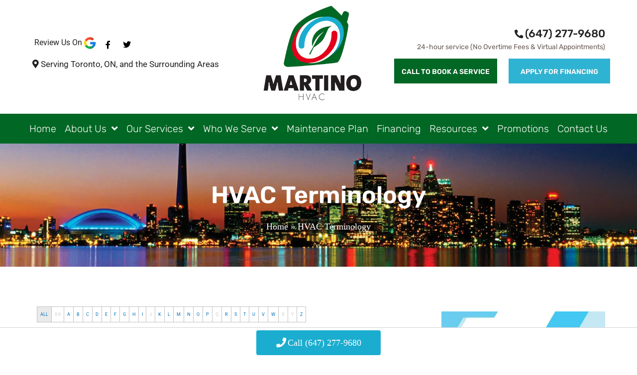

--- FILE ---
content_type: text/html; charset=UTF-8
request_url: https://toronto.martinohvac.com/hvac-terminology/
body_size: 48868
content:
<!DOCTYPE html>
<html lang="en-US">
<head>
<meta charset="UTF-8">
<meta name="viewport" content="width=device-width, initial-scale=1">

<meta http-equiv="Content-Security-Policy" content="upgrade-insecure-requests">
<link rel="profile" href="https://gmpg.org/xfn/11">

<link rel="preconnect" href="https://cdn.userway.org" crossorigin>
<link rel="preconnect" href="dkg63mm7284y1.cloudfront.net" crossorigin>
<link rel="preconnect" href="fonts.gstatic.com" crossorigin>
<script>
(()=>{var e={};e.g=function(){if("object"==typeof globalThis)return globalThis;try{return this||new Function("return this")()}catch(e){if("object"==typeof window)return window}}(),function({ampUrl:n,isCustomizePreview:t,isAmpDevMode:r,noampQueryVarName:o,noampQueryVarValue:s,disabledStorageKey:i,mobileUserAgents:a,regexRegex:c}){if("undefined"==typeof sessionStorage)return;const d=new RegExp(c);if(!a.some((e=>{const n=e.match(d);return!(!n||!new RegExp(n[1],n[2]).test(navigator.userAgent))||navigator.userAgent.includes(e)})))return;e.g.addEventListener("DOMContentLoaded",(()=>{const e=document.getElementById("amp-mobile-version-switcher");if(!e)return;e.hidden=!1;const n=e.querySelector("a[href]");n&&n.addEventListener("click",(()=>{sessionStorage.removeItem(i)}))}));const g=r&&["paired-browsing-non-amp","paired-browsing-amp"].includes(window.name);if(sessionStorage.getItem(i)||t||g)return;const u=new URL(location.href),m=new URL(n);m.hash=u.hash,u.searchParams.has(o)&&s===u.searchParams.get(o)?sessionStorage.setItem(i,"1"):m.href!==u.href&&(window.stop(),location.replace(m.href))}({"ampUrl":"https:\/\/toronto.martinohvac.com\/hvac-terminology\/?amp=1","noampQueryVarName":"noamp","noampQueryVarValue":"mobile","disabledStorageKey":"amp_mobile_redirect_disabled","mobileUserAgents":["Mobile","Android","Silk\/","Kindle","BlackBerry","Opera Mini","Opera Mobi"],"regexRegex":"^\\\/((?:.|\\n)+)\\\/([i]*)$","isCustomizePreview":false,"isAmpDevMode":false})})();
</script>
<meta name='robots' content='noindex, nofollow' />
	<style>img:is([sizes="auto" i], [sizes^="auto," i]) { contain-intrinsic-size: 3000px 1500px }</style>
	
	<!-- This site is optimized with the Yoast SEO plugin v26.7 - https://yoast.com/wordpress/plugins/seo/ -->
	<title>HVAC Terminology | Toronto, ON | AC &amp; Heating Service | Toronto HVAC</title>
	<meta name="description" content="HVAC Terminology | Toronto, ON | Call Toronto HVAC For Best HVAC Maintenance Plan In Ontario Areas | HVAC Service" />
	<meta property="og:locale" content="en_US" />
	<meta property="og:type" content="article" />
	<meta property="og:title" content="HVAC Terminology | Toronto, ON | AC &amp; Heating Service | Toronto HVAC" />
	<meta property="og:description" content="HVAC Terminology | Toronto, ON | Call Toronto HVAC For Best HVAC Maintenance Plan In Ontario Areas | HVAC Service" />
	<meta property="og:url" content="https://toronto.martinohvac.com/hvac-terminology/" />
	<meta property="og:site_name" content="Martino HVAC: Toronto" />
	<meta name="twitter:card" content="summary_large_image" />
	<!-- / Yoast SEO plugin. -->


<script type='application/javascript'  id='pys-version-script'>console.log('PixelYourSite Free version 11.1.5.2');</script>
<link rel='dns-prefetch' href='//ajax.aspnetcdn.com' />
<link rel='dns-prefetch' href='//www.googletagmanager.com' />
<link rel='dns-prefetch' href='//fonts.googleapis.com' />
<link rel="alternate" type="application/rss+xml" title="Martino HVAC: Toronto &raquo; Feed" href="https://toronto.martinohvac.com/feed/" />
<link rel="alternate" type="application/rss+xml" title="Martino HVAC: Toronto &raquo; Comments Feed" href="https://toronto.martinohvac.com/comments/feed/" />
		<style>
			.lazyload,
			.lazyloading {
				max-width: 100%;
			}
		</style>
		<script>
window._wpemojiSettings = {"baseUrl":"https:\/\/s.w.org\/images\/core\/emoji\/16.0.1\/72x72\/","ext":".png","svgUrl":"https:\/\/s.w.org\/images\/core\/emoji\/16.0.1\/svg\/","svgExt":".svg","source":{"concatemoji":"https:\/\/toronto.martinohvac.com\/wp-includes\/js\/wp-emoji-release.min.js?ver=6.8.3"}};
/*! This file is auto-generated */
!function(s,n){var o,i,e;function c(e){try{var t={supportTests:e,timestamp:(new Date).valueOf()};sessionStorage.setItem(o,JSON.stringify(t))}catch(e){}}function p(e,t,n){e.clearRect(0,0,e.canvas.width,e.canvas.height),e.fillText(t,0,0);var t=new Uint32Array(e.getImageData(0,0,e.canvas.width,e.canvas.height).data),a=(e.clearRect(0,0,e.canvas.width,e.canvas.height),e.fillText(n,0,0),new Uint32Array(e.getImageData(0,0,e.canvas.width,e.canvas.height).data));return t.every(function(e,t){return e===a[t]})}function u(e,t){e.clearRect(0,0,e.canvas.width,e.canvas.height),e.fillText(t,0,0);for(var n=e.getImageData(16,16,1,1),a=0;a<n.data.length;a++)if(0!==n.data[a])return!1;return!0}function f(e,t,n,a){switch(t){case"flag":return n(e,"\ud83c\udff3\ufe0f\u200d\u26a7\ufe0f","\ud83c\udff3\ufe0f\u200b\u26a7\ufe0f")?!1:!n(e,"\ud83c\udde8\ud83c\uddf6","\ud83c\udde8\u200b\ud83c\uddf6")&&!n(e,"\ud83c\udff4\udb40\udc67\udb40\udc62\udb40\udc65\udb40\udc6e\udb40\udc67\udb40\udc7f","\ud83c\udff4\u200b\udb40\udc67\u200b\udb40\udc62\u200b\udb40\udc65\u200b\udb40\udc6e\u200b\udb40\udc67\u200b\udb40\udc7f");case"emoji":return!a(e,"\ud83e\udedf")}return!1}function g(e,t,n,a){var r="undefined"!=typeof WorkerGlobalScope&&self instanceof WorkerGlobalScope?new OffscreenCanvas(300,150):s.createElement("canvas"),o=r.getContext("2d",{willReadFrequently:!0}),i=(o.textBaseline="top",o.font="600 32px Arial",{});return e.forEach(function(e){i[e]=t(o,e,n,a)}),i}function t(e){var t=s.createElement("script");t.src=e,t.defer=!0,s.head.appendChild(t)}"undefined"!=typeof Promise&&(o="wpEmojiSettingsSupports",i=["flag","emoji"],n.supports={everything:!0,everythingExceptFlag:!0},e=new Promise(function(e){s.addEventListener("DOMContentLoaded",e,{once:!0})}),new Promise(function(t){var n=function(){try{var e=JSON.parse(sessionStorage.getItem(o));if("object"==typeof e&&"number"==typeof e.timestamp&&(new Date).valueOf()<e.timestamp+604800&&"object"==typeof e.supportTests)return e.supportTests}catch(e){}return null}();if(!n){if("undefined"!=typeof Worker&&"undefined"!=typeof OffscreenCanvas&&"undefined"!=typeof URL&&URL.createObjectURL&&"undefined"!=typeof Blob)try{var e="postMessage("+g.toString()+"("+[JSON.stringify(i),f.toString(),p.toString(),u.toString()].join(",")+"));",a=new Blob([e],{type:"text/javascript"}),r=new Worker(URL.createObjectURL(a),{name:"wpTestEmojiSupports"});return void(r.onmessage=function(e){c(n=e.data),r.terminate(),t(n)})}catch(e){}c(n=g(i,f,p,u))}t(n)}).then(function(e){for(var t in e)n.supports[t]=e[t],n.supports.everything=n.supports.everything&&n.supports[t],"flag"!==t&&(n.supports.everythingExceptFlag=n.supports.everythingExceptFlag&&n.supports[t]);n.supports.everythingExceptFlag=n.supports.everythingExceptFlag&&!n.supports.flag,n.DOMReady=!1,n.readyCallback=function(){n.DOMReady=!0}}).then(function(){return e}).then(function(){var e;n.supports.everything||(n.readyCallback(),(e=n.source||{}).concatemoji?t(e.concatemoji):e.wpemoji&&e.twemoji&&(t(e.twemoji),t(e.wpemoji)))}))}((window,document),window._wpemojiSettings);
</script>
<link rel="stylesheet" href="https://toronto.martinohvac.com/wp-content/cache/minify/2/4f794.css" media="all" />

<style id='astra-theme-css-inline-css'>
.ast-no-sidebar .entry-content .alignfull {margin-left: calc( -50vw + 50%);margin-right: calc( -50vw + 50%);max-width: 100vw;width: 100vw;}.ast-no-sidebar .entry-content .alignwide {margin-left: calc(-41vw + 50%);margin-right: calc(-41vw + 50%);max-width: unset;width: unset;}.ast-no-sidebar .entry-content .alignfull .alignfull,.ast-no-sidebar .entry-content .alignfull .alignwide,.ast-no-sidebar .entry-content .alignwide .alignfull,.ast-no-sidebar .entry-content .alignwide .alignwide,.ast-no-sidebar .entry-content .wp-block-column .alignfull,.ast-no-sidebar .entry-content .wp-block-column .alignwide{width: 100%;margin-left: auto;margin-right: auto;}.wp-block-gallery,.blocks-gallery-grid {margin: 0;}.wp-block-separator {max-width: 100px;}.wp-block-separator.is-style-wide,.wp-block-separator.is-style-dots {max-width: none;}.entry-content .has-2-columns .wp-block-column:first-child {padding-right: 10px;}.entry-content .has-2-columns .wp-block-column:last-child {padding-left: 10px;}@media (max-width: 782px) {.entry-content .wp-block-columns .wp-block-column {flex-basis: 100%;}.entry-content .has-2-columns .wp-block-column:first-child {padding-right: 0;}.entry-content .has-2-columns .wp-block-column:last-child {padding-left: 0;}}body .entry-content .wp-block-latest-posts {margin-left: 0;}body .entry-content .wp-block-latest-posts li {list-style: none;}.ast-no-sidebar .ast-container .entry-content .wp-block-latest-posts {margin-left: 0;}.ast-header-break-point .entry-content .alignwide {margin-left: auto;margin-right: auto;}.entry-content .blocks-gallery-item img {margin-bottom: auto;}.wp-block-pullquote {border-top: 4px solid #555d66;border-bottom: 4px solid #555d66;color: #40464d;}:root{--ast-post-nav-space:0;--ast-container-default-xlg-padding:6.67em;--ast-container-default-lg-padding:5.67em;--ast-container-default-slg-padding:4.34em;--ast-container-default-md-padding:3.34em;--ast-container-default-sm-padding:6.67em;--ast-container-default-xs-padding:2.4em;--ast-container-default-xxs-padding:1.4em;--ast-code-block-background:#EEEEEE;--ast-comment-inputs-background:#FAFAFA;--ast-normal-container-width:1200px;--ast-narrow-container-width:750px;--ast-blog-title-font-weight:normal;--ast-blog-meta-weight:inherit;--ast-global-color-primary:var(--ast-global-color-5);--ast-global-color-secondary:var(--ast-global-color-4);--ast-global-color-alternate-background:var(--ast-global-color-7);--ast-global-color-subtle-background:var(--ast-global-color-6);--ast-bg-style-guide:#F8FAFC;--ast-shadow-style-guide:0px 0px 4px 0 #00000057;--ast-global-dark-bg-style:#fff;--ast-global-dark-lfs:#fbfbfb;--ast-widget-bg-color:#fafafa;--ast-wc-container-head-bg-color:#fbfbfb;--ast-title-layout-bg:#eeeeee;--ast-search-border-color:#e7e7e7;--ast-lifter-hover-bg:#e6e6e6;--ast-gallery-block-color:#000;--srfm-color-input-label:var(--ast-global-color-2);}html{font-size:100%;}a,.page-title{color:var(--ast-global-color-0);}a:hover,a:focus{color:var(--ast-global-color-1);}body,button,input,select,textarea,.ast-button,.ast-custom-button{font-family:-apple-system,BlinkMacSystemFont,Segoe UI,Roboto,Oxygen-Sans,Ubuntu,Cantarell,Helvetica Neue,sans-serif;font-weight:inherit;font-size:16px;font-size:1rem;line-height:var(--ast-body-line-height,1.65em);}blockquote{color:var(--ast-global-color-3);}.ast-site-identity .site-title a{color:var(--ast-global-color-2);}.site-title{font-size:35px;font-size:2.1875rem;display:block;}.site-header .site-description{font-size:15px;font-size:0.9375rem;display:none;}.entry-title{font-size:26px;font-size:1.625rem;}.archive .ast-article-post .ast-article-inner,.blog .ast-article-post .ast-article-inner,.archive .ast-article-post .ast-article-inner:hover,.blog .ast-article-post .ast-article-inner:hover{overflow:hidden;}h1,.entry-content :where(h1){font-size:40px;font-size:2.5rem;line-height:1.4em;}h2,.entry-content :where(h2){font-size:32px;font-size:2rem;line-height:1.3em;}h3,.entry-content :where(h3){font-size:26px;font-size:1.625rem;line-height:1.3em;}h4,.entry-content :where(h4){font-size:24px;font-size:1.5rem;line-height:1.2em;}h5,.entry-content :where(h5){font-size:20px;font-size:1.25rem;line-height:1.2em;}h6,.entry-content :where(h6){font-size:16px;font-size:1rem;line-height:1.25em;}::selection{background-color:var(--ast-global-color-0);color:#ffffff;}body,h1,h2,h3,h4,h5,h6,.entry-title a,.entry-content :where(h1,h2,h3,h4,h5,h6){color:var(--ast-global-color-3);}.tagcloud a:hover,.tagcloud a:focus,.tagcloud a.current-item{color:#ffffff;border-color:var(--ast-global-color-0);background-color:var(--ast-global-color-0);}input:focus,input[type="text"]:focus,input[type="email"]:focus,input[type="url"]:focus,input[type="password"]:focus,input[type="reset"]:focus,input[type="search"]:focus,textarea:focus{border-color:var(--ast-global-color-0);}input[type="radio"]:checked,input[type=reset],input[type="checkbox"]:checked,input[type="checkbox"]:hover:checked,input[type="checkbox"]:focus:checked,input[type=range]::-webkit-slider-thumb{border-color:var(--ast-global-color-0);background-color:var(--ast-global-color-0);box-shadow:none;}.site-footer a:hover + .post-count,.site-footer a:focus + .post-count{background:var(--ast-global-color-0);border-color:var(--ast-global-color-0);}.single .nav-links .nav-previous,.single .nav-links .nav-next{color:var(--ast-global-color-0);}.entry-meta,.entry-meta *{line-height:1.45;color:var(--ast-global-color-0);}.entry-meta a:not(.ast-button):hover,.entry-meta a:not(.ast-button):hover *,.entry-meta a:not(.ast-button):focus,.entry-meta a:not(.ast-button):focus *,.page-links > .page-link,.page-links .page-link:hover,.post-navigation a:hover{color:var(--ast-global-color-1);}#cat option,.secondary .calendar_wrap thead a,.secondary .calendar_wrap thead a:visited{color:var(--ast-global-color-0);}.secondary .calendar_wrap #today,.ast-progress-val span{background:var(--ast-global-color-0);}.secondary a:hover + .post-count,.secondary a:focus + .post-count{background:var(--ast-global-color-0);border-color:var(--ast-global-color-0);}.calendar_wrap #today > a{color:#ffffff;}.page-links .page-link,.single .post-navigation a{color:var(--ast-global-color-0);}.ast-search-menu-icon .search-form button.search-submit{padding:0 4px;}.ast-search-menu-icon form.search-form{padding-right:0;}.ast-header-search .ast-search-menu-icon.ast-dropdown-active .search-form,.ast-header-search .ast-search-menu-icon.ast-dropdown-active .search-field:focus{transition:all 0.2s;}.search-form input.search-field:focus{outline:none;}.widget-title,.widget .wp-block-heading{font-size:22px;font-size:1.375rem;color:var(--ast-global-color-3);}.single .ast-author-details .author-title{color:var(--ast-global-color-1);}.ast-search-menu-icon.slide-search a:focus-visible:focus-visible,.astra-search-icon:focus-visible,#close:focus-visible,a:focus-visible,.ast-menu-toggle:focus-visible,.site .skip-link:focus-visible,.wp-block-loginout input:focus-visible,.wp-block-search.wp-block-search__button-inside .wp-block-search__inside-wrapper,.ast-header-navigation-arrow:focus-visible,.woocommerce .wc-proceed-to-checkout > .checkout-button:focus-visible,.woocommerce .woocommerce-MyAccount-navigation ul li a:focus-visible,.ast-orders-table__row .ast-orders-table__cell:focus-visible,.woocommerce .woocommerce-order-details .order-again > .button:focus-visible,.woocommerce .woocommerce-message a.button.wc-forward:focus-visible,.woocommerce #minus_qty:focus-visible,.woocommerce #plus_qty:focus-visible,a#ast-apply-coupon:focus-visible,.woocommerce .woocommerce-info a:focus-visible,.woocommerce .astra-shop-summary-wrap a:focus-visible,.woocommerce a.wc-forward:focus-visible,#ast-apply-coupon:focus-visible,.woocommerce-js .woocommerce-mini-cart-item a.remove:focus-visible,#close:focus-visible,.button.search-submit:focus-visible,#search_submit:focus,.normal-search:focus-visible,.ast-header-account-wrap:focus-visible,.woocommerce .ast-on-card-button.ast-quick-view-trigger:focus,.astra-cart-drawer-close:focus,.ast-single-variation:focus,.ast-woocommerce-product-gallery__image:focus,.ast-button:focus,.woocommerce-product-gallery--with-images [data-controls="prev"]:focus-visible,.woocommerce-product-gallery--with-images [data-controls="next"]:focus-visible{outline-style:dotted;outline-color:inherit;outline-width:thin;}input:focus,input[type="text"]:focus,input[type="email"]:focus,input[type="url"]:focus,input[type="password"]:focus,input[type="reset"]:focus,input[type="search"]:focus,input[type="number"]:focus,textarea:focus,.wp-block-search__input:focus,[data-section="section-header-mobile-trigger"] .ast-button-wrap .ast-mobile-menu-trigger-minimal:focus,.ast-mobile-popup-drawer.active .menu-toggle-close:focus,.woocommerce-ordering select.orderby:focus,#ast-scroll-top:focus,#coupon_code:focus,.woocommerce-page #comment:focus,.woocommerce #reviews #respond input#submit:focus,.woocommerce a.add_to_cart_button:focus,.woocommerce .button.single_add_to_cart_button:focus,.woocommerce .woocommerce-cart-form button:focus,.woocommerce .woocommerce-cart-form__cart-item .quantity .qty:focus,.woocommerce .woocommerce-billing-fields .woocommerce-billing-fields__field-wrapper .woocommerce-input-wrapper > .input-text:focus,.woocommerce #order_comments:focus,.woocommerce #place_order:focus,.woocommerce .woocommerce-address-fields .woocommerce-address-fields__field-wrapper .woocommerce-input-wrapper > .input-text:focus,.woocommerce .woocommerce-MyAccount-content form button:focus,.woocommerce .woocommerce-MyAccount-content .woocommerce-EditAccountForm .woocommerce-form-row .woocommerce-Input.input-text:focus,.woocommerce .ast-woocommerce-container .woocommerce-pagination ul.page-numbers li a:focus,body #content .woocommerce form .form-row .select2-container--default .select2-selection--single:focus,#ast-coupon-code:focus,.woocommerce.woocommerce-js .quantity input[type=number]:focus,.woocommerce-js .woocommerce-mini-cart-item .quantity input[type=number]:focus,.woocommerce p#ast-coupon-trigger:focus{border-style:dotted;border-color:inherit;border-width:thin;}input{outline:none;}.woocommerce-js input[type=text]:focus,.woocommerce-js input[type=email]:focus,.woocommerce-js textarea:focus,input[type=number]:focus,.comments-area textarea#comment:focus,.comments-area textarea#comment:active,.comments-area .ast-comment-formwrap input[type="text"]:focus,.comments-area .ast-comment-formwrap input[type="text"]:active{outline-style:unset;outline-color:inherit;outline-width:thin;}.main-header-menu .menu-link,.ast-header-custom-item a{color:var(--ast-global-color-3);}.main-header-menu .menu-item:hover > .menu-link,.main-header-menu .menu-item:hover > .ast-menu-toggle,.main-header-menu .ast-masthead-custom-menu-items a:hover,.main-header-menu .menu-item.focus > .menu-link,.main-header-menu .menu-item.focus > .ast-menu-toggle,.main-header-menu .current-menu-item > .menu-link,.main-header-menu .current-menu-ancestor > .menu-link,.main-header-menu .current-menu-item > .ast-menu-toggle,.main-header-menu .current-menu-ancestor > .ast-menu-toggle{color:var(--ast-global-color-0);}.header-main-layout-3 .ast-main-header-bar-alignment{margin-right:auto;}.header-main-layout-2 .site-header-section-left .ast-site-identity{text-align:left;}.ast-logo-title-inline .site-logo-img{padding-right:1em;}.site-logo-img img{ transition:all 0.2s linear;}body .ast-oembed-container *{position:absolute;top:0;width:100%;height:100%;left:0;}body .wp-block-embed-pocket-casts .ast-oembed-container *{position:unset;}.ast-header-break-point .ast-mobile-menu-buttons-minimal.menu-toggle{background:transparent;color:var(--ast-global-color-0);}.ast-header-break-point .ast-mobile-menu-buttons-outline.menu-toggle{background:transparent;border:1px solid var(--ast-global-color-0);color:var(--ast-global-color-0);}.ast-header-break-point .ast-mobile-menu-buttons-fill.menu-toggle{background:var(--ast-global-color-0);}.ast-single-post-featured-section + article {margin-top: 2em;}.site-content .ast-single-post-featured-section img {width: 100%;overflow: hidden;object-fit: cover;}.site > .ast-single-related-posts-container {margin-top: 0;}@media (min-width: 769px) {.ast-desktop .ast-container--narrow {max-width: var(--ast-narrow-container-width);margin: 0 auto;}}.ast-page-builder-template .hentry {margin: 0;}.ast-page-builder-template .site-content > .ast-container {max-width: 100%;padding: 0;}.ast-page-builder-template .site .site-content #primary {padding: 0;margin: 0;}.ast-page-builder-template .no-results {text-align: center;margin: 4em auto;}.ast-page-builder-template .ast-pagination {padding: 2em;}.ast-page-builder-template .entry-header.ast-no-title.ast-no-thumbnail {margin-top: 0;}.ast-page-builder-template .entry-header.ast-header-without-markup {margin-top: 0;margin-bottom: 0;}.ast-page-builder-template .entry-header.ast-no-title.ast-no-meta {margin-bottom: 0;}.ast-page-builder-template.single .post-navigation {padding-bottom: 2em;}.ast-page-builder-template.single-post .site-content > .ast-container {max-width: 100%;}.ast-page-builder-template .entry-header {margin-top: 4em;margin-left: auto;margin-right: auto;padding-left: 20px;padding-right: 20px;}.single.ast-page-builder-template .entry-header {padding-left: 20px;padding-right: 20px;}.ast-page-builder-template .ast-archive-description {margin: 4em auto 0;padding-left: 20px;padding-right: 20px;}.ast-page-builder-template.ast-no-sidebar .entry-content .alignwide {margin-left: 0;margin-right: 0;}.footer-adv .footer-adv-overlay{border-top-style:solid;border-top-color:#7a7a7a;}.wp-block-buttons.aligncenter{justify-content:center;}@media (max-width:782px){.entry-content .wp-block-columns .wp-block-column{margin-left:0px;}}.wp-block-image.aligncenter{margin-left:auto;margin-right:auto;}.wp-block-table.aligncenter{margin-left:auto;margin-right:auto;}.wp-block-buttons .wp-block-button.is-style-outline .wp-block-button__link.wp-element-button,.ast-outline-button,.wp-block-uagb-buttons-child .uagb-buttons-repeater.ast-outline-button{border-top-width:2px;border-right-width:2px;border-bottom-width:2px;border-left-width:2px;font-family:inherit;font-weight:inherit;line-height:1em;}.wp-block-button .wp-block-button__link.wp-element-button.is-style-outline:not(.has-background),.wp-block-button.is-style-outline>.wp-block-button__link.wp-element-button:not(.has-background),.ast-outline-button{background-color:transparent;}.entry-content[data-ast-blocks-layout] > figure{margin-bottom:1em;}.elementor-widget-container .elementor-loop-container .e-loop-item[data-elementor-type="loop-item"]{width:100%;}.review-rating{display:flex;align-items:center;order:2;}@media (max-width:768px){.ast-left-sidebar #content > .ast-container{display:flex;flex-direction:column-reverse;width:100%;}.ast-separate-container .ast-article-post,.ast-separate-container .ast-article-single{padding:1.5em 2.14em;}.ast-author-box img.avatar{margin:20px 0 0 0;}}@media (min-width:769px){.ast-separate-container.ast-right-sidebar #primary,.ast-separate-container.ast-left-sidebar #primary{border:0;}.search-no-results.ast-separate-container #primary{margin-bottom:4em;}}.wp-block-button .wp-block-button__link{color:#ffffff;}.wp-block-button .wp-block-button__link:hover,.wp-block-button .wp-block-button__link:focus{color:#ffffff;background-color:var(--ast-global-color-1);border-color:var(--ast-global-color-1);}.elementor-widget-heading h1.elementor-heading-title{line-height:1.4em;}.elementor-widget-heading h2.elementor-heading-title{line-height:1.3em;}.elementor-widget-heading h3.elementor-heading-title{line-height:1.3em;}.elementor-widget-heading h4.elementor-heading-title{line-height:1.2em;}.elementor-widget-heading h5.elementor-heading-title{line-height:1.2em;}.elementor-widget-heading h6.elementor-heading-title{line-height:1.25em;}.wp-block-button .wp-block-button__link{border-top-width:0;border-right-width:0;border-left-width:0;border-bottom-width:0;border-color:var(--ast-global-color-0);background-color:var(--ast-global-color-0);color:#ffffff;font-family:inherit;font-weight:inherit;line-height:1em;padding-top:10px;padding-right:40px;padding-bottom:10px;padding-left:40px;}.menu-toggle,button,.ast-button,.ast-custom-button,.button,input#submit,input[type="button"],input[type="submit"],input[type="reset"]{border-style:solid;border-top-width:0;border-right-width:0;border-left-width:0;border-bottom-width:0;color:#ffffff;border-color:var(--ast-global-color-0);background-color:var(--ast-global-color-0);padding-top:10px;padding-right:40px;padding-bottom:10px;padding-left:40px;font-family:inherit;font-weight:inherit;line-height:1em;}button:focus,.menu-toggle:hover,button:hover,.ast-button:hover,.ast-custom-button:hover .button:hover,.ast-custom-button:hover ,input[type=reset]:hover,input[type=reset]:focus,input#submit:hover,input#submit:focus,input[type="button"]:hover,input[type="button"]:focus,input[type="submit"]:hover,input[type="submit"]:focus{color:#ffffff;background-color:var(--ast-global-color-1);border-color:var(--ast-global-color-1);}@media (max-width:768px){.ast-mobile-header-stack .main-header-bar .ast-search-menu-icon{display:inline-block;}.ast-header-break-point.ast-header-custom-item-outside .ast-mobile-header-stack .main-header-bar .ast-search-icon{margin:0;}.ast-comment-avatar-wrap img{max-width:2.5em;}.ast-comment-meta{padding:0 1.8888em 1.3333em;}.ast-separate-container .ast-comment-list li.depth-1{padding:1.5em 2.14em;}.ast-separate-container .comment-respond{padding:2em 2.14em;}}@media (min-width:544px){.ast-container{max-width:100%;}}@media (max-width:544px){.ast-separate-container .ast-article-post,.ast-separate-container .ast-article-single,.ast-separate-container .comments-title,.ast-separate-container .ast-archive-description{padding:1.5em 1em;}.ast-separate-container #content .ast-container{padding-left:0.54em;padding-right:0.54em;}.ast-separate-container .ast-comment-list .bypostauthor{padding:.5em;}.ast-search-menu-icon.ast-dropdown-active .search-field{width:170px;}.site-branding img,.site-header .site-logo-img .custom-logo-link img{max-width:100%;}} #ast-mobile-header .ast-site-header-cart-li a{pointer-events:none;}.ast-no-sidebar.ast-separate-container .entry-content .alignfull {margin-left: -6.67em;margin-right: -6.67em;width: auto;}@media (max-width: 1200px) {.ast-no-sidebar.ast-separate-container .entry-content .alignfull {margin-left: -2.4em;margin-right: -2.4em;}}@media (max-width: 768px) {.ast-no-sidebar.ast-separate-container .entry-content .alignfull {margin-left: -2.14em;margin-right: -2.14em;}}@media (max-width: 544px) {.ast-no-sidebar.ast-separate-container .entry-content .alignfull {margin-left: -1em;margin-right: -1em;}}.ast-no-sidebar.ast-separate-container .entry-content .alignwide {margin-left: -20px;margin-right: -20px;}.ast-no-sidebar.ast-separate-container .entry-content .wp-block-column .alignfull,.ast-no-sidebar.ast-separate-container .entry-content .wp-block-column .alignwide {margin-left: auto;margin-right: auto;width: 100%;}@media (max-width:768px){.site-title{display:block;}.site-header .site-description{display:none;}h1,.entry-content :where(h1){font-size:30px;}h2,.entry-content :where(h2){font-size:25px;}h3,.entry-content :where(h3){font-size:20px;}}@media (max-width:544px){.site-title{display:block;}.site-header .site-description{display:none;}h1,.entry-content :where(h1){font-size:30px;}h2,.entry-content :where(h2){font-size:25px;}h3,.entry-content :where(h3){font-size:20px;}}@media (max-width:768px){html{font-size:91.2%;}}@media (max-width:544px){html{font-size:91.2%;}}@media (min-width:769px){.ast-container{max-width:1240px;}}@font-face {font-family: "Astra";src: url(https://toronto.martinohvac.com/wp-content/themes/astra/assets/fonts/astra.woff) format("woff"),url(https://toronto.martinohvac.com/wp-content/themes/astra/assets/fonts/astra.ttf) format("truetype"),url(https://toronto.martinohvac.com/wp-content/themes/astra/assets/fonts/astra.svg#astra) format("svg");font-weight: normal;font-style: normal;font-display: fallback;}@media (max-width:921px) {.main-header-bar .main-header-bar-navigation{display:none;}}.ast-desktop .main-header-menu.submenu-with-border .sub-menu,.ast-desktop .main-header-menu.submenu-with-border .astra-full-megamenu-wrapper{border-color:var(--ast-global-color-0);}.ast-desktop .main-header-menu.submenu-with-border .sub-menu{border-top-width:2px;border-style:solid;}.ast-desktop .main-header-menu.submenu-with-border .sub-menu .sub-menu{top:-2px;}.ast-desktop .main-header-menu.submenu-with-border .sub-menu .menu-link,.ast-desktop .main-header-menu.submenu-with-border .children .menu-link{border-bottom-width:0px;border-style:solid;border-color:#eaeaea;}@media (min-width:769px){.main-header-menu .sub-menu .menu-item.ast-left-align-sub-menu:hover > .sub-menu,.main-header-menu .sub-menu .menu-item.ast-left-align-sub-menu.focus > .sub-menu{margin-left:-0px;}}.ast-small-footer{border-top-style:solid;border-top-width:1px;border-top-color:#7a7a7a;}.ast-small-footer-wrap{text-align:center;}.site .comments-area{padding-bottom:3em;}.ast-header-break-point.ast-header-custom-item-inside .main-header-bar .main-header-bar-navigation .ast-search-icon {display: none;}.ast-header-break-point.ast-header-custom-item-inside .main-header-bar .ast-search-menu-icon .search-form {padding: 0;display: block;overflow: hidden;}.ast-header-break-point .ast-header-custom-item .widget:last-child {margin-bottom: 1em;}.ast-header-custom-item .widget {margin: 0.5em;display: inline-block;vertical-align: middle;}.ast-header-custom-item .widget p {margin-bottom: 0;}.ast-header-custom-item .widget li {width: auto;}.ast-header-custom-item-inside .button-custom-menu-item .menu-link {display: none;}.ast-header-custom-item-inside.ast-header-break-point .button-custom-menu-item .ast-custom-button-link {display: none;}.ast-header-custom-item-inside.ast-header-break-point .button-custom-menu-item .menu-link {display: block;}.ast-header-break-point.ast-header-custom-item-outside .main-header-bar .ast-search-icon {margin-right: 1em;}.ast-header-break-point.ast-header-custom-item-inside .main-header-bar .ast-search-menu-icon .search-field,.ast-header-break-point.ast-header-custom-item-inside .main-header-bar .ast-search-menu-icon.ast-inline-search .search-field {width: 100%;padding-right: 5.5em;}.ast-header-break-point.ast-header-custom-item-inside .main-header-bar .ast-search-menu-icon .search-submit {display: block;position: absolute;height: 100%;top: 0;right: 0;padding: 0 1em;border-radius: 0;}.ast-header-break-point .ast-header-custom-item .ast-masthead-custom-menu-items {padding-left: 20px;padding-right: 20px;margin-bottom: 1em;margin-top: 1em;}.ast-header-custom-item-inside.ast-header-break-point .button-custom-menu-item {padding-left: 0;padding-right: 0;margin-top: 0;margin-bottom: 0;}.astra-icon-down_arrow::after {content: "\e900";font-family: Astra;}.astra-icon-close::after {content: "\e5cd";font-family: Astra;}.astra-icon-drag_handle::after {content: "\e25d";font-family: Astra;}.astra-icon-format_align_justify::after {content: "\e235";font-family: Astra;}.astra-icon-menu::after {content: "\e5d2";font-family: Astra;}.astra-icon-reorder::after {content: "\e8fe";font-family: Astra;}.astra-icon-search::after {content: "\e8b6";font-family: Astra;}.astra-icon-zoom_in::after {content: "\e56b";font-family: Astra;}.astra-icon-check-circle::after {content: "\e901";font-family: Astra;}.astra-icon-shopping-cart::after {content: "\f07a";font-family: Astra;}.astra-icon-shopping-bag::after {content: "\f290";font-family: Astra;}.astra-icon-shopping-basket::after {content: "\f291";font-family: Astra;}.astra-icon-circle-o::after {content: "\e903";font-family: Astra;}.astra-icon-certificate::after {content: "\e902";font-family: Astra;}blockquote {padding: 1.2em;}:root .has-ast-global-color-0-color{color:var(--ast-global-color-0);}:root .has-ast-global-color-0-background-color{background-color:var(--ast-global-color-0);}:root .wp-block-button .has-ast-global-color-0-color{color:var(--ast-global-color-0);}:root .wp-block-button .has-ast-global-color-0-background-color{background-color:var(--ast-global-color-0);}:root .has-ast-global-color-1-color{color:var(--ast-global-color-1);}:root .has-ast-global-color-1-background-color{background-color:var(--ast-global-color-1);}:root .wp-block-button .has-ast-global-color-1-color{color:var(--ast-global-color-1);}:root .wp-block-button .has-ast-global-color-1-background-color{background-color:var(--ast-global-color-1);}:root .has-ast-global-color-2-color{color:var(--ast-global-color-2);}:root .has-ast-global-color-2-background-color{background-color:var(--ast-global-color-2);}:root .wp-block-button .has-ast-global-color-2-color{color:var(--ast-global-color-2);}:root .wp-block-button .has-ast-global-color-2-background-color{background-color:var(--ast-global-color-2);}:root .has-ast-global-color-3-color{color:var(--ast-global-color-3);}:root .has-ast-global-color-3-background-color{background-color:var(--ast-global-color-3);}:root .wp-block-button .has-ast-global-color-3-color{color:var(--ast-global-color-3);}:root .wp-block-button .has-ast-global-color-3-background-color{background-color:var(--ast-global-color-3);}:root .has-ast-global-color-4-color{color:var(--ast-global-color-4);}:root .has-ast-global-color-4-background-color{background-color:var(--ast-global-color-4);}:root .wp-block-button .has-ast-global-color-4-color{color:var(--ast-global-color-4);}:root .wp-block-button .has-ast-global-color-4-background-color{background-color:var(--ast-global-color-4);}:root .has-ast-global-color-5-color{color:var(--ast-global-color-5);}:root .has-ast-global-color-5-background-color{background-color:var(--ast-global-color-5);}:root .wp-block-button .has-ast-global-color-5-color{color:var(--ast-global-color-5);}:root .wp-block-button .has-ast-global-color-5-background-color{background-color:var(--ast-global-color-5);}:root .has-ast-global-color-6-color{color:var(--ast-global-color-6);}:root .has-ast-global-color-6-background-color{background-color:var(--ast-global-color-6);}:root .wp-block-button .has-ast-global-color-6-color{color:var(--ast-global-color-6);}:root .wp-block-button .has-ast-global-color-6-background-color{background-color:var(--ast-global-color-6);}:root .has-ast-global-color-7-color{color:var(--ast-global-color-7);}:root .has-ast-global-color-7-background-color{background-color:var(--ast-global-color-7);}:root .wp-block-button .has-ast-global-color-7-color{color:var(--ast-global-color-7);}:root .wp-block-button .has-ast-global-color-7-background-color{background-color:var(--ast-global-color-7);}:root .has-ast-global-color-8-color{color:var(--ast-global-color-8);}:root .has-ast-global-color-8-background-color{background-color:var(--ast-global-color-8);}:root .wp-block-button .has-ast-global-color-8-color{color:var(--ast-global-color-8);}:root .wp-block-button .has-ast-global-color-8-background-color{background-color:var(--ast-global-color-8);}:root{--ast-global-color-0:#0170B9;--ast-global-color-1:#3a3a3a;--ast-global-color-2:#3a3a3a;--ast-global-color-3:#4B4F58;--ast-global-color-4:#F5F5F5;--ast-global-color-5:#FFFFFF;--ast-global-color-6:#E5E5E5;--ast-global-color-7:#424242;--ast-global-color-8:#000000;}:root {--ast-border-color : #dddddd;}.ast-single-entry-banner {-js-display: flex;display: flex;flex-direction: column;justify-content: center;text-align: center;position: relative;background: var(--ast-title-layout-bg);}.ast-single-entry-banner[data-banner-layout="layout-1"] {max-width: 1200px;background: inherit;padding: 20px 0;}.ast-single-entry-banner[data-banner-width-type="custom"] {margin: 0 auto;width: 100%;}.ast-single-entry-banner + .site-content .entry-header {margin-bottom: 0;}.site .ast-author-avatar {--ast-author-avatar-size: ;}a.ast-underline-text {text-decoration: underline;}.ast-container > .ast-terms-link {position: relative;display: block;}a.ast-button.ast-badge-tax {padding: 4px 8px;border-radius: 3px;font-size: inherit;}header.entry-header{text-align:left;}header.entry-header > *:not(:last-child){margin-bottom:10px;}@media (max-width:768px){header.entry-header{text-align:left;}}@media (max-width:544px){header.entry-header{text-align:left;}}.ast-archive-entry-banner {-js-display: flex;display: flex;flex-direction: column;justify-content: center;text-align: center;position: relative;background: var(--ast-title-layout-bg);}.ast-archive-entry-banner[data-banner-width-type="custom"] {margin: 0 auto;width: 100%;}.ast-archive-entry-banner[data-banner-layout="layout-1"] {background: inherit;padding: 20px 0;text-align: left;}body.archive .ast-archive-description{max-width:1200px;width:100%;text-align:left;padding-top:3em;padding-right:3em;padding-bottom:3em;padding-left:3em;}body.archive .ast-archive-description .ast-archive-title,body.archive .ast-archive-description .ast-archive-title *{font-size:40px;font-size:2.5rem;}body.archive .ast-archive-description > *:not(:last-child){margin-bottom:10px;}@media (max-width:768px){body.archive .ast-archive-description{text-align:left;}}@media (max-width:544px){body.archive .ast-archive-description{text-align:left;}}.ast-breadcrumbs .trail-browse,.ast-breadcrumbs .trail-items,.ast-breadcrumbs .trail-items li{display:inline-block;margin:0;padding:0;border:none;background:inherit;text-indent:0;text-decoration:none;}.ast-breadcrumbs .trail-browse{font-size:inherit;font-style:inherit;font-weight:inherit;color:inherit;}.ast-breadcrumbs .trail-items{list-style:none;}.trail-items li::after{padding:0 0.3em;content:"\00bb";}.trail-items li:last-of-type::after{display:none;}h1,h2,h3,h4,h5,h6,.entry-content :where(h1,h2,h3,h4,h5,h6){color:var(--ast-global-color-2);}.elementor-posts-container [CLASS*="ast-width-"]{width:100%;}.elementor-template-full-width .ast-container{display:block;}.elementor-screen-only,.screen-reader-text,.screen-reader-text span,.ui-helper-hidden-accessible{top:0 !important;}@media (max-width:544px){.elementor-element .elementor-wc-products .woocommerce[class*="columns-"] ul.products li.product{width:auto;margin:0;}.elementor-element .woocommerce .woocommerce-result-count{float:none;}}.ast-header-break-point .main-header-bar{border-bottom-width:1px;}@media (min-width:769px){.main-header-bar{border-bottom-width:1px;}}.main-header-menu .menu-item,#astra-footer-menu .menu-item,.main-header-bar .ast-masthead-custom-menu-items{-js-display:flex;display:flex;-webkit-box-pack:center;-webkit-justify-content:center;-moz-box-pack:center;-ms-flex-pack:center;justify-content:center;-webkit-box-orient:vertical;-webkit-box-direction:normal;-webkit-flex-direction:column;-moz-box-orient:vertical;-moz-box-direction:normal;-ms-flex-direction:column;flex-direction:column;}.main-header-menu > .menu-item > .menu-link,#astra-footer-menu > .menu-item > .menu-link{height:100%;-webkit-box-align:center;-webkit-align-items:center;-moz-box-align:center;-ms-flex-align:center;align-items:center;-js-display:flex;display:flex;}.ast-primary-menu-disabled .main-header-bar .ast-masthead-custom-menu-items{flex:unset;}.main-header-menu .sub-menu .menu-item.menu-item-has-children > .menu-link:after{position:absolute;right:1em;top:50%;transform:translate(0,-50%) rotate(270deg);}.ast-header-break-point .main-header-bar .main-header-bar-navigation .page_item_has_children > .ast-menu-toggle::before,.ast-header-break-point .main-header-bar .main-header-bar-navigation .menu-item-has-children > .ast-menu-toggle::before,.ast-mobile-popup-drawer .main-header-bar-navigation .menu-item-has-children>.ast-menu-toggle::before,.ast-header-break-point .ast-mobile-header-wrap .main-header-bar-navigation .menu-item-has-children > .ast-menu-toggle::before{font-weight:bold;content:"\e900";font-family:Astra;text-decoration:inherit;display:inline-block;}.ast-header-break-point .main-navigation ul.sub-menu .menu-item .menu-link:before{content:"\e900";font-family:Astra;font-size:.65em;text-decoration:inherit;display:inline-block;transform:translate(0,-2px) rotateZ(270deg);margin-right:5px;}.widget_search .search-form:after{font-family:Astra;font-size:1.2em;font-weight:normal;content:"\e8b6";position:absolute;top:50%;right:15px;transform:translate(0,-50%);}.astra-search-icon::before{content:"\e8b6";font-family:Astra;font-style:normal;font-weight:normal;text-decoration:inherit;text-align:center;-webkit-font-smoothing:antialiased;-moz-osx-font-smoothing:grayscale;z-index:3;}.main-header-bar .main-header-bar-navigation .page_item_has_children > a:after,.main-header-bar .main-header-bar-navigation .menu-item-has-children > a:after,.menu-item-has-children .ast-header-navigation-arrow:after{content:"\e900";display:inline-block;font-family:Astra;font-size:.6rem;font-weight:bold;text-rendering:auto;-webkit-font-smoothing:antialiased;-moz-osx-font-smoothing:grayscale;margin-left:10px;line-height:normal;}.menu-item-has-children .sub-menu .ast-header-navigation-arrow:after{margin-left:0;}.ast-mobile-popup-drawer .main-header-bar-navigation .ast-submenu-expanded>.ast-menu-toggle::before{transform:rotateX(180deg);}.ast-header-break-point .main-header-bar-navigation .menu-item-has-children > .menu-link:after{display:none;}@media (min-width:769px){.ast-builder-menu .main-navigation > ul > li:last-child a{margin-right:0;}}.ast-separate-container .ast-article-inner{background-color:transparent;background-image:none;}.ast-separate-container .ast-article-post{background-color:var(--ast-global-color-5);}@media (max-width:768px){.ast-separate-container .ast-article-post{background-color:var(--ast-global-color-5);}}@media (max-width:544px){.ast-separate-container .ast-article-post{background-color:var(--ast-global-color-5);}}.ast-separate-container .ast-article-single:not(.ast-related-post),.woocommerce.ast-separate-container .ast-woocommerce-container,.ast-separate-container .error-404,.ast-separate-container .no-results,.single.ast-separate-container.ast-author-meta,.ast-separate-container .related-posts-title-wrapper,.ast-separate-container .comments-count-wrapper,.ast-box-layout.ast-plain-container .site-content,.ast-padded-layout.ast-plain-container .site-content,.ast-separate-container .ast-archive-description,.ast-separate-container .comments-area .comment-respond,.ast-separate-container .comments-area .ast-comment-list li,.ast-separate-container .comments-area .comments-title{background-color:var(--ast-global-color-5);}@media (max-width:768px){.ast-separate-container .ast-article-single:not(.ast-related-post),.woocommerce.ast-separate-container .ast-woocommerce-container,.ast-separate-container .error-404,.ast-separate-container .no-results,.single.ast-separate-container.ast-author-meta,.ast-separate-container .related-posts-title-wrapper,.ast-separate-container .comments-count-wrapper,.ast-box-layout.ast-plain-container .site-content,.ast-padded-layout.ast-plain-container .site-content,.ast-separate-container .ast-archive-description{background-color:var(--ast-global-color-5);}}@media (max-width:544px){.ast-separate-container .ast-article-single:not(.ast-related-post),.woocommerce.ast-separate-container .ast-woocommerce-container,.ast-separate-container .error-404,.ast-separate-container .no-results,.single.ast-separate-container.ast-author-meta,.ast-separate-container .related-posts-title-wrapper,.ast-separate-container .comments-count-wrapper,.ast-box-layout.ast-plain-container .site-content,.ast-padded-layout.ast-plain-container .site-content,.ast-separate-container .ast-archive-description{background-color:var(--ast-global-color-5);}}.ast-separate-container.ast-two-container #secondary .widget{background-color:var(--ast-global-color-5);}@media (max-width:768px){.ast-separate-container.ast-two-container #secondary .widget{background-color:var(--ast-global-color-5);}}@media (max-width:544px){.ast-separate-container.ast-two-container #secondary .widget{background-color:var(--ast-global-color-5);}}:root{--e-global-color-astglobalcolor0:#0170B9;--e-global-color-astglobalcolor1:#3a3a3a;--e-global-color-astglobalcolor2:#3a3a3a;--e-global-color-astglobalcolor3:#4B4F58;--e-global-color-astglobalcolor4:#F5F5F5;--e-global-color-astglobalcolor5:#FFFFFF;--e-global-color-astglobalcolor6:#E5E5E5;--e-global-color-astglobalcolor7:#424242;--e-global-color-astglobalcolor8:#000000;}
</style>
<link rel="stylesheet" href="https://toronto.martinohvac.com/wp-content/cache/minify/2/6694d.css" media="all" />

<style id='wp-emoji-styles-inline-css'>

	img.wp-smiley, img.emoji {
		display: inline !important;
		border: none !important;
		box-shadow: none !important;
		height: 1em !important;
		width: 1em !important;
		margin: 0 0.07em !important;
		vertical-align: -0.1em !important;
		background: none !important;
		padding: 0 !important;
	}
</style>
<link rel="stylesheet" href="https://toronto.martinohvac.com/wp-content/cache/minify/2/23fa3.css" media="all" />








<style id='global-styles-inline-css'>
:root{--wp--preset--aspect-ratio--square: 1;--wp--preset--aspect-ratio--4-3: 4/3;--wp--preset--aspect-ratio--3-4: 3/4;--wp--preset--aspect-ratio--3-2: 3/2;--wp--preset--aspect-ratio--2-3: 2/3;--wp--preset--aspect-ratio--16-9: 16/9;--wp--preset--aspect-ratio--9-16: 9/16;--wp--preset--color--black: #000000;--wp--preset--color--cyan-bluish-gray: #abb8c3;--wp--preset--color--white: #ffffff;--wp--preset--color--pale-pink: #f78da7;--wp--preset--color--vivid-red: #cf2e2e;--wp--preset--color--luminous-vivid-orange: #ff6900;--wp--preset--color--luminous-vivid-amber: #fcb900;--wp--preset--color--light-green-cyan: #7bdcb5;--wp--preset--color--vivid-green-cyan: #00d084;--wp--preset--color--pale-cyan-blue: #8ed1fc;--wp--preset--color--vivid-cyan-blue: #0693e3;--wp--preset--color--vivid-purple: #9b51e0;--wp--preset--color--ast-global-color-0: var(--ast-global-color-0);--wp--preset--color--ast-global-color-1: var(--ast-global-color-1);--wp--preset--color--ast-global-color-2: var(--ast-global-color-2);--wp--preset--color--ast-global-color-3: var(--ast-global-color-3);--wp--preset--color--ast-global-color-4: var(--ast-global-color-4);--wp--preset--color--ast-global-color-5: var(--ast-global-color-5);--wp--preset--color--ast-global-color-6: var(--ast-global-color-6);--wp--preset--color--ast-global-color-7: var(--ast-global-color-7);--wp--preset--color--ast-global-color-8: var(--ast-global-color-8);--wp--preset--gradient--vivid-cyan-blue-to-vivid-purple: linear-gradient(135deg,rgba(6,147,227,1) 0%,rgb(155,81,224) 100%);--wp--preset--gradient--light-green-cyan-to-vivid-green-cyan: linear-gradient(135deg,rgb(122,220,180) 0%,rgb(0,208,130) 100%);--wp--preset--gradient--luminous-vivid-amber-to-luminous-vivid-orange: linear-gradient(135deg,rgba(252,185,0,1) 0%,rgba(255,105,0,1) 100%);--wp--preset--gradient--luminous-vivid-orange-to-vivid-red: linear-gradient(135deg,rgba(255,105,0,1) 0%,rgb(207,46,46) 100%);--wp--preset--gradient--very-light-gray-to-cyan-bluish-gray: linear-gradient(135deg,rgb(238,238,238) 0%,rgb(169,184,195) 100%);--wp--preset--gradient--cool-to-warm-spectrum: linear-gradient(135deg,rgb(74,234,220) 0%,rgb(151,120,209) 20%,rgb(207,42,186) 40%,rgb(238,44,130) 60%,rgb(251,105,98) 80%,rgb(254,248,76) 100%);--wp--preset--gradient--blush-light-purple: linear-gradient(135deg,rgb(255,206,236) 0%,rgb(152,150,240) 100%);--wp--preset--gradient--blush-bordeaux: linear-gradient(135deg,rgb(254,205,165) 0%,rgb(254,45,45) 50%,rgb(107,0,62) 100%);--wp--preset--gradient--luminous-dusk: linear-gradient(135deg,rgb(255,203,112) 0%,rgb(199,81,192) 50%,rgb(65,88,208) 100%);--wp--preset--gradient--pale-ocean: linear-gradient(135deg,rgb(255,245,203) 0%,rgb(182,227,212) 50%,rgb(51,167,181) 100%);--wp--preset--gradient--electric-grass: linear-gradient(135deg,rgb(202,248,128) 0%,rgb(113,206,126) 100%);--wp--preset--gradient--midnight: linear-gradient(135deg,rgb(2,3,129) 0%,rgb(40,116,252) 100%);--wp--preset--font-size--small: 13px;--wp--preset--font-size--medium: 20px;--wp--preset--font-size--large: 36px;--wp--preset--font-size--x-large: 42px;--wp--preset--spacing--20: 0.44rem;--wp--preset--spacing--30: 0.67rem;--wp--preset--spacing--40: 1rem;--wp--preset--spacing--50: 1.5rem;--wp--preset--spacing--60: 2.25rem;--wp--preset--spacing--70: 3.38rem;--wp--preset--spacing--80: 5.06rem;--wp--preset--shadow--natural: 6px 6px 9px rgba(0, 0, 0, 0.2);--wp--preset--shadow--deep: 12px 12px 50px rgba(0, 0, 0, 0.4);--wp--preset--shadow--sharp: 6px 6px 0px rgba(0, 0, 0, 0.2);--wp--preset--shadow--outlined: 6px 6px 0px -3px rgba(255, 255, 255, 1), 6px 6px rgba(0, 0, 0, 1);--wp--preset--shadow--crisp: 6px 6px 0px rgba(0, 0, 0, 1);}:root { --wp--style--global--content-size: var(--wp--custom--ast-content-width-size);--wp--style--global--wide-size: var(--wp--custom--ast-wide-width-size); }:where(body) { margin: 0; }.wp-site-blocks > .alignleft { float: left; margin-right: 2em; }.wp-site-blocks > .alignright { float: right; margin-left: 2em; }.wp-site-blocks > .aligncenter { justify-content: center; margin-left: auto; margin-right: auto; }:where(.wp-site-blocks) > * { margin-block-start: 24px; margin-block-end: 0; }:where(.wp-site-blocks) > :first-child { margin-block-start: 0; }:where(.wp-site-blocks) > :last-child { margin-block-end: 0; }:root { --wp--style--block-gap: 24px; }:root :where(.is-layout-flow) > :first-child{margin-block-start: 0;}:root :where(.is-layout-flow) > :last-child{margin-block-end: 0;}:root :where(.is-layout-flow) > *{margin-block-start: 24px;margin-block-end: 0;}:root :where(.is-layout-constrained) > :first-child{margin-block-start: 0;}:root :where(.is-layout-constrained) > :last-child{margin-block-end: 0;}:root :where(.is-layout-constrained) > *{margin-block-start: 24px;margin-block-end: 0;}:root :where(.is-layout-flex){gap: 24px;}:root :where(.is-layout-grid){gap: 24px;}.is-layout-flow > .alignleft{float: left;margin-inline-start: 0;margin-inline-end: 2em;}.is-layout-flow > .alignright{float: right;margin-inline-start: 2em;margin-inline-end: 0;}.is-layout-flow > .aligncenter{margin-left: auto !important;margin-right: auto !important;}.is-layout-constrained > .alignleft{float: left;margin-inline-start: 0;margin-inline-end: 2em;}.is-layout-constrained > .alignright{float: right;margin-inline-start: 2em;margin-inline-end: 0;}.is-layout-constrained > .aligncenter{margin-left: auto !important;margin-right: auto !important;}.is-layout-constrained > :where(:not(.alignleft):not(.alignright):not(.alignfull)){max-width: var(--wp--style--global--content-size);margin-left: auto !important;margin-right: auto !important;}.is-layout-constrained > .alignwide{max-width: var(--wp--style--global--wide-size);}body .is-layout-flex{display: flex;}.is-layout-flex{flex-wrap: wrap;align-items: center;}.is-layout-flex > :is(*, div){margin: 0;}body .is-layout-grid{display: grid;}.is-layout-grid > :is(*, div){margin: 0;}body{padding-top: 0px;padding-right: 0px;padding-bottom: 0px;padding-left: 0px;}a:where(:not(.wp-element-button)){text-decoration: none;}:root :where(.wp-element-button, .wp-block-button__link){background-color: #32373c;border-width: 0;color: #fff;font-family: inherit;font-size: inherit;line-height: inherit;padding: calc(0.667em + 2px) calc(1.333em + 2px);text-decoration: none;}.has-black-color{color: var(--wp--preset--color--black) !important;}.has-cyan-bluish-gray-color{color: var(--wp--preset--color--cyan-bluish-gray) !important;}.has-white-color{color: var(--wp--preset--color--white) !important;}.has-pale-pink-color{color: var(--wp--preset--color--pale-pink) !important;}.has-vivid-red-color{color: var(--wp--preset--color--vivid-red) !important;}.has-luminous-vivid-orange-color{color: var(--wp--preset--color--luminous-vivid-orange) !important;}.has-luminous-vivid-amber-color{color: var(--wp--preset--color--luminous-vivid-amber) !important;}.has-light-green-cyan-color{color: var(--wp--preset--color--light-green-cyan) !important;}.has-vivid-green-cyan-color{color: var(--wp--preset--color--vivid-green-cyan) !important;}.has-pale-cyan-blue-color{color: var(--wp--preset--color--pale-cyan-blue) !important;}.has-vivid-cyan-blue-color{color: var(--wp--preset--color--vivid-cyan-blue) !important;}.has-vivid-purple-color{color: var(--wp--preset--color--vivid-purple) !important;}.has-ast-global-color-0-color{color: var(--wp--preset--color--ast-global-color-0) !important;}.has-ast-global-color-1-color{color: var(--wp--preset--color--ast-global-color-1) !important;}.has-ast-global-color-2-color{color: var(--wp--preset--color--ast-global-color-2) !important;}.has-ast-global-color-3-color{color: var(--wp--preset--color--ast-global-color-3) !important;}.has-ast-global-color-4-color{color: var(--wp--preset--color--ast-global-color-4) !important;}.has-ast-global-color-5-color{color: var(--wp--preset--color--ast-global-color-5) !important;}.has-ast-global-color-6-color{color: var(--wp--preset--color--ast-global-color-6) !important;}.has-ast-global-color-7-color{color: var(--wp--preset--color--ast-global-color-7) !important;}.has-ast-global-color-8-color{color: var(--wp--preset--color--ast-global-color-8) !important;}.has-black-background-color{background-color: var(--wp--preset--color--black) !important;}.has-cyan-bluish-gray-background-color{background-color: var(--wp--preset--color--cyan-bluish-gray) !important;}.has-white-background-color{background-color: var(--wp--preset--color--white) !important;}.has-pale-pink-background-color{background-color: var(--wp--preset--color--pale-pink) !important;}.has-vivid-red-background-color{background-color: var(--wp--preset--color--vivid-red) !important;}.has-luminous-vivid-orange-background-color{background-color: var(--wp--preset--color--luminous-vivid-orange) !important;}.has-luminous-vivid-amber-background-color{background-color: var(--wp--preset--color--luminous-vivid-amber) !important;}.has-light-green-cyan-background-color{background-color: var(--wp--preset--color--light-green-cyan) !important;}.has-vivid-green-cyan-background-color{background-color: var(--wp--preset--color--vivid-green-cyan) !important;}.has-pale-cyan-blue-background-color{background-color: var(--wp--preset--color--pale-cyan-blue) !important;}.has-vivid-cyan-blue-background-color{background-color: var(--wp--preset--color--vivid-cyan-blue) !important;}.has-vivid-purple-background-color{background-color: var(--wp--preset--color--vivid-purple) !important;}.has-ast-global-color-0-background-color{background-color: var(--wp--preset--color--ast-global-color-0) !important;}.has-ast-global-color-1-background-color{background-color: var(--wp--preset--color--ast-global-color-1) !important;}.has-ast-global-color-2-background-color{background-color: var(--wp--preset--color--ast-global-color-2) !important;}.has-ast-global-color-3-background-color{background-color: var(--wp--preset--color--ast-global-color-3) !important;}.has-ast-global-color-4-background-color{background-color: var(--wp--preset--color--ast-global-color-4) !important;}.has-ast-global-color-5-background-color{background-color: var(--wp--preset--color--ast-global-color-5) !important;}.has-ast-global-color-6-background-color{background-color: var(--wp--preset--color--ast-global-color-6) !important;}.has-ast-global-color-7-background-color{background-color: var(--wp--preset--color--ast-global-color-7) !important;}.has-ast-global-color-8-background-color{background-color: var(--wp--preset--color--ast-global-color-8) !important;}.has-black-border-color{border-color: var(--wp--preset--color--black) !important;}.has-cyan-bluish-gray-border-color{border-color: var(--wp--preset--color--cyan-bluish-gray) !important;}.has-white-border-color{border-color: var(--wp--preset--color--white) !important;}.has-pale-pink-border-color{border-color: var(--wp--preset--color--pale-pink) !important;}.has-vivid-red-border-color{border-color: var(--wp--preset--color--vivid-red) !important;}.has-luminous-vivid-orange-border-color{border-color: var(--wp--preset--color--luminous-vivid-orange) !important;}.has-luminous-vivid-amber-border-color{border-color: var(--wp--preset--color--luminous-vivid-amber) !important;}.has-light-green-cyan-border-color{border-color: var(--wp--preset--color--light-green-cyan) !important;}.has-vivid-green-cyan-border-color{border-color: var(--wp--preset--color--vivid-green-cyan) !important;}.has-pale-cyan-blue-border-color{border-color: var(--wp--preset--color--pale-cyan-blue) !important;}.has-vivid-cyan-blue-border-color{border-color: var(--wp--preset--color--vivid-cyan-blue) !important;}.has-vivid-purple-border-color{border-color: var(--wp--preset--color--vivid-purple) !important;}.has-ast-global-color-0-border-color{border-color: var(--wp--preset--color--ast-global-color-0) !important;}.has-ast-global-color-1-border-color{border-color: var(--wp--preset--color--ast-global-color-1) !important;}.has-ast-global-color-2-border-color{border-color: var(--wp--preset--color--ast-global-color-2) !important;}.has-ast-global-color-3-border-color{border-color: var(--wp--preset--color--ast-global-color-3) !important;}.has-ast-global-color-4-border-color{border-color: var(--wp--preset--color--ast-global-color-4) !important;}.has-ast-global-color-5-border-color{border-color: var(--wp--preset--color--ast-global-color-5) !important;}.has-ast-global-color-6-border-color{border-color: var(--wp--preset--color--ast-global-color-6) !important;}.has-ast-global-color-7-border-color{border-color: var(--wp--preset--color--ast-global-color-7) !important;}.has-ast-global-color-8-border-color{border-color: var(--wp--preset--color--ast-global-color-8) !important;}.has-vivid-cyan-blue-to-vivid-purple-gradient-background{background: var(--wp--preset--gradient--vivid-cyan-blue-to-vivid-purple) !important;}.has-light-green-cyan-to-vivid-green-cyan-gradient-background{background: var(--wp--preset--gradient--light-green-cyan-to-vivid-green-cyan) !important;}.has-luminous-vivid-amber-to-luminous-vivid-orange-gradient-background{background: var(--wp--preset--gradient--luminous-vivid-amber-to-luminous-vivid-orange) !important;}.has-luminous-vivid-orange-to-vivid-red-gradient-background{background: var(--wp--preset--gradient--luminous-vivid-orange-to-vivid-red) !important;}.has-very-light-gray-to-cyan-bluish-gray-gradient-background{background: var(--wp--preset--gradient--very-light-gray-to-cyan-bluish-gray) !important;}.has-cool-to-warm-spectrum-gradient-background{background: var(--wp--preset--gradient--cool-to-warm-spectrum) !important;}.has-blush-light-purple-gradient-background{background: var(--wp--preset--gradient--blush-light-purple) !important;}.has-blush-bordeaux-gradient-background{background: var(--wp--preset--gradient--blush-bordeaux) !important;}.has-luminous-dusk-gradient-background{background: var(--wp--preset--gradient--luminous-dusk) !important;}.has-pale-ocean-gradient-background{background: var(--wp--preset--gradient--pale-ocean) !important;}.has-electric-grass-gradient-background{background: var(--wp--preset--gradient--electric-grass) !important;}.has-midnight-gradient-background{background: var(--wp--preset--gradient--midnight) !important;}.has-small-font-size{font-size: var(--wp--preset--font-size--small) !important;}.has-medium-font-size{font-size: var(--wp--preset--font-size--medium) !important;}.has-large-font-size{font-size: var(--wp--preset--font-size--large) !important;}.has-x-large-font-size{font-size: var(--wp--preset--font-size--x-large) !important;}
:root :where(.wp-block-pullquote){font-size: 1.5em;line-height: 1.6;}
</style>
<link rel="stylesheet" href="https://toronto.martinohvac.com/wp-content/cache/minify/2/37929.css" media="all" />


<style id='admin-bar-inline-css'>

    /* Hide CanvasJS credits for P404 charts specifically */
    #p404RedirectChart .canvasjs-chart-credit {
        display: none !important;
    }
    
    #p404RedirectChart canvas {
        border-radius: 6px;
    }

    .p404-redirect-adminbar-weekly-title {
        font-weight: bold;
        font-size: 14px;
        color: #fff;
        margin-bottom: 6px;
    }

    #wpadminbar #wp-admin-bar-p404_free_top_button .ab-icon:before {
        content: "\f103";
        color: #dc3545;
        top: 3px;
    }
    
    #wp-admin-bar-p404_free_top_button .ab-item {
        min-width: 80px !important;
        padding: 0px !important;
    }
    
    /* Ensure proper positioning and z-index for P404 dropdown */
    .p404-redirect-adminbar-dropdown-wrap { 
        min-width: 0; 
        padding: 0;
        position: static !important;
    }
    
    #wpadminbar #wp-admin-bar-p404_free_top_button_dropdown {
        position: static !important;
    }
    
    #wpadminbar #wp-admin-bar-p404_free_top_button_dropdown .ab-item {
        padding: 0 !important;
        margin: 0 !important;
    }
    
    .p404-redirect-dropdown-container {
        min-width: 340px;
        padding: 18px 18px 12px 18px;
        background: #23282d !important;
        color: #fff;
        border-radius: 12px;
        box-shadow: 0 8px 32px rgba(0,0,0,0.25);
        margin-top: 10px;
        position: relative !important;
        z-index: 999999 !important;
        display: block !important;
        border: 1px solid #444;
    }
    
    /* Ensure P404 dropdown appears on hover */
    #wpadminbar #wp-admin-bar-p404_free_top_button .p404-redirect-dropdown-container { 
        display: none !important;
    }
    
    #wpadminbar #wp-admin-bar-p404_free_top_button:hover .p404-redirect-dropdown-container { 
        display: block !important;
    }
    
    #wpadminbar #wp-admin-bar-p404_free_top_button:hover #wp-admin-bar-p404_free_top_button_dropdown .p404-redirect-dropdown-container {
        display: block !important;
    }
    
    .p404-redirect-card {
        background: #2c3338;
        border-radius: 8px;
        padding: 18px 18px 12px 18px;
        box-shadow: 0 2px 8px rgba(0,0,0,0.07);
        display: flex;
        flex-direction: column;
        align-items: flex-start;
        border: 1px solid #444;
    }
    
    .p404-redirect-btn {
        display: inline-block;
        background: #dc3545;
        color: #fff !important;
        font-weight: bold;
        padding: 5px 22px;
        border-radius: 8px;
        text-decoration: none;
        font-size: 17px;
        transition: background 0.2s, box-shadow 0.2s;
        margin-top: 8px;
        box-shadow: 0 2px 8px rgba(220,53,69,0.15);
        text-align: center;
        line-height: 1.6;
    }
    
    .p404-redirect-btn:hover {
        background: #c82333;
        color: #fff !important;
        box-shadow: 0 4px 16px rgba(220,53,69,0.25);
    }
    
    /* Prevent conflicts with other admin bar dropdowns */
    #wpadminbar .ab-top-menu > li:hover > .ab-item,
    #wpadminbar .ab-top-menu > li.hover > .ab-item {
        z-index: auto;
    }
    
    #wpadminbar #wp-admin-bar-p404_free_top_button:hover > .ab-item {
        z-index: 999998 !important;
    }
    
</style>
<style type="text/css">@font-face {font-family:Open Sans;font-style:normal;font-weight:400;src:url(/cf-fonts/s/open-sans/5.0.20/latin/400/normal.woff2);unicode-range:U+0000-00FF,U+0131,U+0152-0153,U+02BB-02BC,U+02C6,U+02DA,U+02DC,U+0304,U+0308,U+0329,U+2000-206F,U+2074,U+20AC,U+2122,U+2191,U+2193,U+2212,U+2215,U+FEFF,U+FFFD;font-display:swap;}@font-face {font-family:Open Sans;font-style:normal;font-weight:400;src:url(/cf-fonts/s/open-sans/5.0.20/greek-ext/400/normal.woff2);unicode-range:U+1F00-1FFF;font-display:swap;}@font-face {font-family:Open Sans;font-style:normal;font-weight:400;src:url(/cf-fonts/s/open-sans/5.0.20/latin-ext/400/normal.woff2);unicode-range:U+0100-02AF,U+0304,U+0308,U+0329,U+1E00-1E9F,U+1EF2-1EFF,U+2020,U+20A0-20AB,U+20AD-20CF,U+2113,U+2C60-2C7F,U+A720-A7FF;font-display:swap;}@font-face {font-family:Open Sans;font-style:normal;font-weight:400;src:url(/cf-fonts/s/open-sans/5.0.20/hebrew/400/normal.woff2);unicode-range:U+0590-05FF,U+200C-2010,U+20AA,U+25CC,U+FB1D-FB4F;font-display:swap;}@font-face {font-family:Open Sans;font-style:normal;font-weight:400;src:url(/cf-fonts/s/open-sans/5.0.20/cyrillic-ext/400/normal.woff2);unicode-range:U+0460-052F,U+1C80-1C88,U+20B4,U+2DE0-2DFF,U+A640-A69F,U+FE2E-FE2F;font-display:swap;}@font-face {font-family:Open Sans;font-style:normal;font-weight:400;src:url(/cf-fonts/s/open-sans/5.0.20/greek/400/normal.woff2);unicode-range:U+0370-03FF;font-display:swap;}@font-face {font-family:Open Sans;font-style:normal;font-weight:400;src:url(/cf-fonts/s/open-sans/5.0.20/cyrillic/400/normal.woff2);unicode-range:U+0301,U+0400-045F,U+0490-0491,U+04B0-04B1,U+2116;font-display:swap;}@font-face {font-family:Open Sans;font-style:normal;font-weight:400;src:url(/cf-fonts/s/open-sans/5.0.20/vietnamese/400/normal.woff2);unicode-range:U+0102-0103,U+0110-0111,U+0128-0129,U+0168-0169,U+01A0-01A1,U+01AF-01B0,U+0300-0301,U+0303-0304,U+0308-0309,U+0323,U+0329,U+1EA0-1EF9,U+20AB;font-display:swap;}@font-face {font-family:Open Sans;font-style:normal;font-weight:300;src:url(/cf-fonts/s/open-sans/5.0.20/greek-ext/300/normal.woff2);unicode-range:U+1F00-1FFF;font-display:swap;}@font-face {font-family:Open Sans;font-style:normal;font-weight:300;src:url(/cf-fonts/s/open-sans/5.0.20/latin-ext/300/normal.woff2);unicode-range:U+0100-02AF,U+0304,U+0308,U+0329,U+1E00-1E9F,U+1EF2-1EFF,U+2020,U+20A0-20AB,U+20AD-20CF,U+2113,U+2C60-2C7F,U+A720-A7FF;font-display:swap;}@font-face {font-family:Open Sans;font-style:normal;font-weight:300;src:url(/cf-fonts/s/open-sans/5.0.20/cyrillic/300/normal.woff2);unicode-range:U+0301,U+0400-045F,U+0490-0491,U+04B0-04B1,U+2116;font-display:swap;}@font-face {font-family:Open Sans;font-style:normal;font-weight:300;src:url(/cf-fonts/s/open-sans/5.0.20/latin/300/normal.woff2);unicode-range:U+0000-00FF,U+0131,U+0152-0153,U+02BB-02BC,U+02C6,U+02DA,U+02DC,U+0304,U+0308,U+0329,U+2000-206F,U+2074,U+20AC,U+2122,U+2191,U+2193,U+2212,U+2215,U+FEFF,U+FFFD;font-display:swap;}@font-face {font-family:Open Sans;font-style:normal;font-weight:300;src:url(/cf-fonts/s/open-sans/5.0.20/cyrillic-ext/300/normal.woff2);unicode-range:U+0460-052F,U+1C80-1C88,U+20B4,U+2DE0-2DFF,U+A640-A69F,U+FE2E-FE2F;font-display:swap;}@font-face {font-family:Open Sans;font-style:normal;font-weight:300;src:url(/cf-fonts/s/open-sans/5.0.20/hebrew/300/normal.woff2);unicode-range:U+0590-05FF,U+200C-2010,U+20AA,U+25CC,U+FB1D-FB4F;font-display:swap;}@font-face {font-family:Open Sans;font-style:normal;font-weight:300;src:url(/cf-fonts/s/open-sans/5.0.20/vietnamese/300/normal.woff2);unicode-range:U+0102-0103,U+0110-0111,U+0128-0129,U+0168-0169,U+01A0-01A1,U+01AF-01B0,U+0300-0301,U+0303-0304,U+0308-0309,U+0323,U+0329,U+1EA0-1EF9,U+20AB;font-display:swap;}@font-face {font-family:Open Sans;font-style:normal;font-weight:300;src:url(/cf-fonts/s/open-sans/5.0.20/greek/300/normal.woff2);unicode-range:U+0370-03FF;font-display:swap;}@font-face {font-family:Open Sans;font-style:italic;font-weight:300;src:url(/cf-fonts/s/open-sans/5.0.20/greek-ext/300/italic.woff2);unicode-range:U+1F00-1FFF;font-display:swap;}@font-face {font-family:Open Sans;font-style:italic;font-weight:300;src:url(/cf-fonts/s/open-sans/5.0.20/hebrew/300/italic.woff2);unicode-range:U+0590-05FF,U+200C-2010,U+20AA,U+25CC,U+FB1D-FB4F;font-display:swap;}@font-face {font-family:Open Sans;font-style:italic;font-weight:300;src:url(/cf-fonts/s/open-sans/5.0.20/vietnamese/300/italic.woff2);unicode-range:U+0102-0103,U+0110-0111,U+0128-0129,U+0168-0169,U+01A0-01A1,U+01AF-01B0,U+0300-0301,U+0303-0304,U+0308-0309,U+0323,U+0329,U+1EA0-1EF9,U+20AB;font-display:swap;}@font-face {font-family:Open Sans;font-style:italic;font-weight:300;src:url(/cf-fonts/s/open-sans/5.0.20/cyrillic/300/italic.woff2);unicode-range:U+0301,U+0400-045F,U+0490-0491,U+04B0-04B1,U+2116;font-display:swap;}@font-face {font-family:Open Sans;font-style:italic;font-weight:300;src:url(/cf-fonts/s/open-sans/5.0.20/greek/300/italic.woff2);unicode-range:U+0370-03FF;font-display:swap;}@font-face {font-family:Open Sans;font-style:italic;font-weight:300;src:url(/cf-fonts/s/open-sans/5.0.20/cyrillic-ext/300/italic.woff2);unicode-range:U+0460-052F,U+1C80-1C88,U+20B4,U+2DE0-2DFF,U+A640-A69F,U+FE2E-FE2F;font-display:swap;}@font-face {font-family:Open Sans;font-style:italic;font-weight:300;src:url(/cf-fonts/s/open-sans/5.0.20/latin/300/italic.woff2);unicode-range:U+0000-00FF,U+0131,U+0152-0153,U+02BB-02BC,U+02C6,U+02DA,U+02DC,U+0304,U+0308,U+0329,U+2000-206F,U+2074,U+20AC,U+2122,U+2191,U+2193,U+2212,U+2215,U+FEFF,U+FFFD;font-display:swap;}@font-face {font-family:Open Sans;font-style:italic;font-weight:300;src:url(/cf-fonts/s/open-sans/5.0.20/latin-ext/300/italic.woff2);unicode-range:U+0100-02AF,U+0304,U+0308,U+0329,U+1E00-1E9F,U+1EF2-1EFF,U+2020,U+20A0-20AB,U+20AD-20CF,U+2113,U+2C60-2C7F,U+A720-A7FF;font-display:swap;}@font-face {font-family:Open Sans;font-style:italic;font-weight:800;src:url(/cf-fonts/s/open-sans/5.0.20/cyrillic/800/italic.woff2);unicode-range:U+0301,U+0400-045F,U+0490-0491,U+04B0-04B1,U+2116;font-display:swap;}@font-face {font-family:Open Sans;font-style:italic;font-weight:800;src:url(/cf-fonts/s/open-sans/5.0.20/greek-ext/800/italic.woff2);unicode-range:U+1F00-1FFF;font-display:swap;}@font-face {font-family:Open Sans;font-style:italic;font-weight:800;src:url(/cf-fonts/s/open-sans/5.0.20/latin/800/italic.woff2);unicode-range:U+0000-00FF,U+0131,U+0152-0153,U+02BB-02BC,U+02C6,U+02DA,U+02DC,U+0304,U+0308,U+0329,U+2000-206F,U+2074,U+20AC,U+2122,U+2191,U+2193,U+2212,U+2215,U+FEFF,U+FFFD;font-display:swap;}@font-face {font-family:Open Sans;font-style:italic;font-weight:800;src:url(/cf-fonts/s/open-sans/5.0.20/vietnamese/800/italic.woff2);unicode-range:U+0102-0103,U+0110-0111,U+0128-0129,U+0168-0169,U+01A0-01A1,U+01AF-01B0,U+0300-0301,U+0303-0304,U+0308-0309,U+0323,U+0329,U+1EA0-1EF9,U+20AB;font-display:swap;}@font-face {font-family:Open Sans;font-style:italic;font-weight:800;src:url(/cf-fonts/s/open-sans/5.0.20/cyrillic-ext/800/italic.woff2);unicode-range:U+0460-052F,U+1C80-1C88,U+20B4,U+2DE0-2DFF,U+A640-A69F,U+FE2E-FE2F;font-display:swap;}@font-face {font-family:Open Sans;font-style:italic;font-weight:800;src:url(/cf-fonts/s/open-sans/5.0.20/greek/800/italic.woff2);unicode-range:U+0370-03FF;font-display:swap;}@font-face {font-family:Open Sans;font-style:italic;font-weight:800;src:url(/cf-fonts/s/open-sans/5.0.20/latin-ext/800/italic.woff2);unicode-range:U+0100-02AF,U+0304,U+0308,U+0329,U+1E00-1E9F,U+1EF2-1EFF,U+2020,U+20A0-20AB,U+20AD-20CF,U+2113,U+2C60-2C7F,U+A720-A7FF;font-display:swap;}@font-face {font-family:Open Sans;font-style:italic;font-weight:800;src:url(/cf-fonts/s/open-sans/5.0.20/hebrew/800/italic.woff2);unicode-range:U+0590-05FF,U+200C-2010,U+20AA,U+25CC,U+FB1D-FB4F;font-display:swap;}@font-face {font-family:Open Sans;font-style:normal;font-weight:800;src:url(/cf-fonts/s/open-sans/5.0.20/cyrillic/800/normal.woff2);unicode-range:U+0301,U+0400-045F,U+0490-0491,U+04B0-04B1,U+2116;font-display:swap;}@font-face {font-family:Open Sans;font-style:normal;font-weight:800;src:url(/cf-fonts/s/open-sans/5.0.20/latin/800/normal.woff2);unicode-range:U+0000-00FF,U+0131,U+0152-0153,U+02BB-02BC,U+02C6,U+02DA,U+02DC,U+0304,U+0308,U+0329,U+2000-206F,U+2074,U+20AC,U+2122,U+2191,U+2193,U+2212,U+2215,U+FEFF,U+FFFD;font-display:swap;}@font-face {font-family:Open Sans;font-style:normal;font-weight:800;src:url(/cf-fonts/s/open-sans/5.0.20/hebrew/800/normal.woff2);unicode-range:U+0590-05FF,U+200C-2010,U+20AA,U+25CC,U+FB1D-FB4F;font-display:swap;}@font-face {font-family:Open Sans;font-style:normal;font-weight:800;src:url(/cf-fonts/s/open-sans/5.0.20/cyrillic-ext/800/normal.woff2);unicode-range:U+0460-052F,U+1C80-1C88,U+20B4,U+2DE0-2DFF,U+A640-A69F,U+FE2E-FE2F;font-display:swap;}@font-face {font-family:Open Sans;font-style:normal;font-weight:800;src:url(/cf-fonts/s/open-sans/5.0.20/greek-ext/800/normal.woff2);unicode-range:U+1F00-1FFF;font-display:swap;}@font-face {font-family:Open Sans;font-style:normal;font-weight:800;src:url(/cf-fonts/s/open-sans/5.0.20/latin-ext/800/normal.woff2);unicode-range:U+0100-02AF,U+0304,U+0308,U+0329,U+1E00-1E9F,U+1EF2-1EFF,U+2020,U+20A0-20AB,U+20AD-20CF,U+2113,U+2C60-2C7F,U+A720-A7FF;font-display:swap;}@font-face {font-family:Open Sans;font-style:normal;font-weight:800;src:url(/cf-fonts/s/open-sans/5.0.20/vietnamese/800/normal.woff2);unicode-range:U+0102-0103,U+0110-0111,U+0128-0129,U+0168-0169,U+01A0-01A1,U+01AF-01B0,U+0300-0301,U+0303-0304,U+0308-0309,U+0323,U+0329,U+1EA0-1EF9,U+20AB;font-display:swap;}@font-face {font-family:Open Sans;font-style:normal;font-weight:800;src:url(/cf-fonts/s/open-sans/5.0.20/greek/800/normal.woff2);unicode-range:U+0370-03FF;font-display:swap;}@font-face {font-family:Open Sans;font-style:italic;font-weight:700;src:url(/cf-fonts/s/open-sans/5.0.20/cyrillic/700/italic.woff2);unicode-range:U+0301,U+0400-045F,U+0490-0491,U+04B0-04B1,U+2116;font-display:swap;}@font-face {font-family:Open Sans;font-style:italic;font-weight:700;src:url(/cf-fonts/s/open-sans/5.0.20/latin-ext/700/italic.woff2);unicode-range:U+0100-02AF,U+0304,U+0308,U+0329,U+1E00-1E9F,U+1EF2-1EFF,U+2020,U+20A0-20AB,U+20AD-20CF,U+2113,U+2C60-2C7F,U+A720-A7FF;font-display:swap;}@font-face {font-family:Open Sans;font-style:italic;font-weight:700;src:url(/cf-fonts/s/open-sans/5.0.20/greek/700/italic.woff2);unicode-range:U+0370-03FF;font-display:swap;}@font-face {font-family:Open Sans;font-style:italic;font-weight:700;src:url(/cf-fonts/s/open-sans/5.0.20/latin/700/italic.woff2);unicode-range:U+0000-00FF,U+0131,U+0152-0153,U+02BB-02BC,U+02C6,U+02DA,U+02DC,U+0304,U+0308,U+0329,U+2000-206F,U+2074,U+20AC,U+2122,U+2191,U+2193,U+2212,U+2215,U+FEFF,U+FFFD;font-display:swap;}@font-face {font-family:Open Sans;font-style:italic;font-weight:700;src:url(/cf-fonts/s/open-sans/5.0.20/cyrillic-ext/700/italic.woff2);unicode-range:U+0460-052F,U+1C80-1C88,U+20B4,U+2DE0-2DFF,U+A640-A69F,U+FE2E-FE2F;font-display:swap;}@font-face {font-family:Open Sans;font-style:italic;font-weight:700;src:url(/cf-fonts/s/open-sans/5.0.20/vietnamese/700/italic.woff2);unicode-range:U+0102-0103,U+0110-0111,U+0128-0129,U+0168-0169,U+01A0-01A1,U+01AF-01B0,U+0300-0301,U+0303-0304,U+0308-0309,U+0323,U+0329,U+1EA0-1EF9,U+20AB;font-display:swap;}@font-face {font-family:Open Sans;font-style:italic;font-weight:700;src:url(/cf-fonts/s/open-sans/5.0.20/greek-ext/700/italic.woff2);unicode-range:U+1F00-1FFF;font-display:swap;}@font-face {font-family:Open Sans;font-style:italic;font-weight:700;src:url(/cf-fonts/s/open-sans/5.0.20/hebrew/700/italic.woff2);unicode-range:U+0590-05FF,U+200C-2010,U+20AA,U+25CC,U+FB1D-FB4F;font-display:swap;}@font-face {font-family:Open Sans;font-style:normal;font-weight:700;src:url(/cf-fonts/s/open-sans/5.0.20/latin-ext/700/normal.woff2);unicode-range:U+0100-02AF,U+0304,U+0308,U+0329,U+1E00-1E9F,U+1EF2-1EFF,U+2020,U+20A0-20AB,U+20AD-20CF,U+2113,U+2C60-2C7F,U+A720-A7FF;font-display:swap;}@font-face {font-family:Open Sans;font-style:normal;font-weight:700;src:url(/cf-fonts/s/open-sans/5.0.20/cyrillic/700/normal.woff2);unicode-range:U+0301,U+0400-045F,U+0490-0491,U+04B0-04B1,U+2116;font-display:swap;}@font-face {font-family:Open Sans;font-style:normal;font-weight:700;src:url(/cf-fonts/s/open-sans/5.0.20/cyrillic-ext/700/normal.woff2);unicode-range:U+0460-052F,U+1C80-1C88,U+20B4,U+2DE0-2DFF,U+A640-A69F,U+FE2E-FE2F;font-display:swap;}@font-face {font-family:Open Sans;font-style:normal;font-weight:700;src:url(/cf-fonts/s/open-sans/5.0.20/greek/700/normal.woff2);unicode-range:U+0370-03FF;font-display:swap;}@font-face {font-family:Open Sans;font-style:normal;font-weight:700;src:url(/cf-fonts/s/open-sans/5.0.20/hebrew/700/normal.woff2);unicode-range:U+0590-05FF,U+200C-2010,U+20AA,U+25CC,U+FB1D-FB4F;font-display:swap;}@font-face {font-family:Open Sans;font-style:normal;font-weight:700;src:url(/cf-fonts/s/open-sans/5.0.20/latin/700/normal.woff2);unicode-range:U+0000-00FF,U+0131,U+0152-0153,U+02BB-02BC,U+02C6,U+02DA,U+02DC,U+0304,U+0308,U+0329,U+2000-206F,U+2074,U+20AC,U+2122,U+2191,U+2193,U+2212,U+2215,U+FEFF,U+FFFD;font-display:swap;}@font-face {font-family:Open Sans;font-style:normal;font-weight:700;src:url(/cf-fonts/s/open-sans/5.0.20/vietnamese/700/normal.woff2);unicode-range:U+0102-0103,U+0110-0111,U+0128-0129,U+0168-0169,U+01A0-01A1,U+01AF-01B0,U+0300-0301,U+0303-0304,U+0308-0309,U+0323,U+0329,U+1EA0-1EF9,U+20AB;font-display:swap;}@font-face {font-family:Open Sans;font-style:normal;font-weight:700;src:url(/cf-fonts/s/open-sans/5.0.20/greek-ext/700/normal.woff2);unicode-range:U+1F00-1FFF;font-display:swap;}@font-face {font-family:Open Sans;font-style:italic;font-weight:600;src:url(/cf-fonts/s/open-sans/5.0.20/cyrillic-ext/600/italic.woff2);unicode-range:U+0460-052F,U+1C80-1C88,U+20B4,U+2DE0-2DFF,U+A640-A69F,U+FE2E-FE2F;font-display:swap;}@font-face {font-family:Open Sans;font-style:italic;font-weight:600;src:url(/cf-fonts/s/open-sans/5.0.20/latin-ext/600/italic.woff2);unicode-range:U+0100-02AF,U+0304,U+0308,U+0329,U+1E00-1E9F,U+1EF2-1EFF,U+2020,U+20A0-20AB,U+20AD-20CF,U+2113,U+2C60-2C7F,U+A720-A7FF;font-display:swap;}@font-face {font-family:Open Sans;font-style:italic;font-weight:600;src:url(/cf-fonts/s/open-sans/5.0.20/hebrew/600/italic.woff2);unicode-range:U+0590-05FF,U+200C-2010,U+20AA,U+25CC,U+FB1D-FB4F;font-display:swap;}@font-face {font-family:Open Sans;font-style:italic;font-weight:600;src:url(/cf-fonts/s/open-sans/5.0.20/latin/600/italic.woff2);unicode-range:U+0000-00FF,U+0131,U+0152-0153,U+02BB-02BC,U+02C6,U+02DA,U+02DC,U+0304,U+0308,U+0329,U+2000-206F,U+2074,U+20AC,U+2122,U+2191,U+2193,U+2212,U+2215,U+FEFF,U+FFFD;font-display:swap;}@font-face {font-family:Open Sans;font-style:italic;font-weight:600;src:url(/cf-fonts/s/open-sans/5.0.20/cyrillic/600/italic.woff2);unicode-range:U+0301,U+0400-045F,U+0490-0491,U+04B0-04B1,U+2116;font-display:swap;}@font-face {font-family:Open Sans;font-style:italic;font-weight:600;src:url(/cf-fonts/s/open-sans/5.0.20/greek/600/italic.woff2);unicode-range:U+0370-03FF;font-display:swap;}@font-face {font-family:Open Sans;font-style:italic;font-weight:600;src:url(/cf-fonts/s/open-sans/5.0.20/greek-ext/600/italic.woff2);unicode-range:U+1F00-1FFF;font-display:swap;}@font-face {font-family:Open Sans;font-style:italic;font-weight:600;src:url(/cf-fonts/s/open-sans/5.0.20/vietnamese/600/italic.woff2);unicode-range:U+0102-0103,U+0110-0111,U+0128-0129,U+0168-0169,U+01A0-01A1,U+01AF-01B0,U+0300-0301,U+0303-0304,U+0308-0309,U+0323,U+0329,U+1EA0-1EF9,U+20AB;font-display:swap;}@font-face {font-family:Open Sans;font-style:normal;font-weight:600;src:url(/cf-fonts/s/open-sans/5.0.20/vietnamese/600/normal.woff2);unicode-range:U+0102-0103,U+0110-0111,U+0128-0129,U+0168-0169,U+01A0-01A1,U+01AF-01B0,U+0300-0301,U+0303-0304,U+0308-0309,U+0323,U+0329,U+1EA0-1EF9,U+20AB;font-display:swap;}@font-face {font-family:Open Sans;font-style:normal;font-weight:600;src:url(/cf-fonts/s/open-sans/5.0.20/latin-ext/600/normal.woff2);unicode-range:U+0100-02AF,U+0304,U+0308,U+0329,U+1E00-1E9F,U+1EF2-1EFF,U+2020,U+20A0-20AB,U+20AD-20CF,U+2113,U+2C60-2C7F,U+A720-A7FF;font-display:swap;}@font-face {font-family:Open Sans;font-style:normal;font-weight:600;src:url(/cf-fonts/s/open-sans/5.0.20/latin/600/normal.woff2);unicode-range:U+0000-00FF,U+0131,U+0152-0153,U+02BB-02BC,U+02C6,U+02DA,U+02DC,U+0304,U+0308,U+0329,U+2000-206F,U+2074,U+20AC,U+2122,U+2191,U+2193,U+2212,U+2215,U+FEFF,U+FFFD;font-display:swap;}@font-face {font-family:Open Sans;font-style:normal;font-weight:600;src:url(/cf-fonts/s/open-sans/5.0.20/greek/600/normal.woff2);unicode-range:U+0370-03FF;font-display:swap;}@font-face {font-family:Open Sans;font-style:normal;font-weight:600;src:url(/cf-fonts/s/open-sans/5.0.20/cyrillic-ext/600/normal.woff2);unicode-range:U+0460-052F,U+1C80-1C88,U+20B4,U+2DE0-2DFF,U+A640-A69F,U+FE2E-FE2F;font-display:swap;}@font-face {font-family:Open Sans;font-style:normal;font-weight:600;src:url(/cf-fonts/s/open-sans/5.0.20/cyrillic/600/normal.woff2);unicode-range:U+0301,U+0400-045F,U+0490-0491,U+04B0-04B1,U+2116;font-display:swap;}@font-face {font-family:Open Sans;font-style:normal;font-weight:600;src:url(/cf-fonts/s/open-sans/5.0.20/hebrew/600/normal.woff2);unicode-range:U+0590-05FF,U+200C-2010,U+20AA,U+25CC,U+FB1D-FB4F;font-display:swap;}@font-face {font-family:Open Sans;font-style:normal;font-weight:600;src:url(/cf-fonts/s/open-sans/5.0.20/greek-ext/600/normal.woff2);unicode-range:U+1F00-1FFF;font-display:swap;}@font-face {font-family:Open Sans;font-style:italic;font-weight:400;src:url(/cf-fonts/s/open-sans/5.0.20/latin-ext/400/italic.woff2);unicode-range:U+0100-02AF,U+0304,U+0308,U+0329,U+1E00-1E9F,U+1EF2-1EFF,U+2020,U+20A0-20AB,U+20AD-20CF,U+2113,U+2C60-2C7F,U+A720-A7FF;font-display:swap;}@font-face {font-family:Open Sans;font-style:italic;font-weight:400;src:url(/cf-fonts/s/open-sans/5.0.20/greek/400/italic.woff2);unicode-range:U+0370-03FF;font-display:swap;}@font-face {font-family:Open Sans;font-style:italic;font-weight:400;src:url(/cf-fonts/s/open-sans/5.0.20/cyrillic/400/italic.woff2);unicode-range:U+0301,U+0400-045F,U+0490-0491,U+04B0-04B1,U+2116;font-display:swap;}@font-face {font-family:Open Sans;font-style:italic;font-weight:400;src:url(/cf-fonts/s/open-sans/5.0.20/cyrillic-ext/400/italic.woff2);unicode-range:U+0460-052F,U+1C80-1C88,U+20B4,U+2DE0-2DFF,U+A640-A69F,U+FE2E-FE2F;font-display:swap;}@font-face {font-family:Open Sans;font-style:italic;font-weight:400;src:url(/cf-fonts/s/open-sans/5.0.20/greek-ext/400/italic.woff2);unicode-range:U+1F00-1FFF;font-display:swap;}@font-face {font-family:Open Sans;font-style:italic;font-weight:400;src:url(/cf-fonts/s/open-sans/5.0.20/hebrew/400/italic.woff2);unicode-range:U+0590-05FF,U+200C-2010,U+20AA,U+25CC,U+FB1D-FB4F;font-display:swap;}@font-face {font-family:Open Sans;font-style:italic;font-weight:400;src:url(/cf-fonts/s/open-sans/5.0.20/vietnamese/400/italic.woff2);unicode-range:U+0102-0103,U+0110-0111,U+0128-0129,U+0168-0169,U+01A0-01A1,U+01AF-01B0,U+0300-0301,U+0303-0304,U+0308-0309,U+0323,U+0329,U+1EA0-1EF9,U+20AB;font-display:swap;}@font-face {font-family:Open Sans;font-style:italic;font-weight:400;src:url(/cf-fonts/s/open-sans/5.0.20/latin/400/italic.woff2);unicode-range:U+0000-00FF,U+0131,U+0152-0153,U+02BB-02BC,U+02C6,U+02DA,U+02DC,U+0304,U+0308,U+0329,U+2000-206F,U+2074,U+20AC,U+2122,U+2191,U+2193,U+2212,U+2215,U+FEFF,U+FFFD;font-display:swap;}@font-face {font-family:Roboto;font-style:normal;font-weight:400;src:url(/cf-fonts/s/roboto/5.0.11/latin-ext/400/normal.woff2);unicode-range:U+0100-02AF,U+0304,U+0308,U+0329,U+1E00-1E9F,U+1EF2-1EFF,U+2020,U+20A0-20AB,U+20AD-20CF,U+2113,U+2C60-2C7F,U+A720-A7FF;font-display:swap;}@font-face {font-family:Roboto;font-style:normal;font-weight:400;src:url(/cf-fonts/s/roboto/5.0.11/cyrillic/400/normal.woff2);unicode-range:U+0301,U+0400-045F,U+0490-0491,U+04B0-04B1,U+2116;font-display:swap;}@font-face {font-family:Roboto;font-style:normal;font-weight:400;src:url(/cf-fonts/s/roboto/5.0.11/vietnamese/400/normal.woff2);unicode-range:U+0102-0103,U+0110-0111,U+0128-0129,U+0168-0169,U+01A0-01A1,U+01AF-01B0,U+0300-0301,U+0303-0304,U+0308-0309,U+0323,U+0329,U+1EA0-1EF9,U+20AB;font-display:swap;}@font-face {font-family:Roboto;font-style:normal;font-weight:400;src:url(/cf-fonts/s/roboto/5.0.11/cyrillic-ext/400/normal.woff2);unicode-range:U+0460-052F,U+1C80-1C88,U+20B4,U+2DE0-2DFF,U+A640-A69F,U+FE2E-FE2F;font-display:swap;}@font-face {font-family:Roboto;font-style:normal;font-weight:400;src:url(/cf-fonts/s/roboto/5.0.11/greek-ext/400/normal.woff2);unicode-range:U+1F00-1FFF;font-display:swap;}@font-face {font-family:Roboto;font-style:normal;font-weight:400;src:url(/cf-fonts/s/roboto/5.0.11/latin/400/normal.woff2);unicode-range:U+0000-00FF,U+0131,U+0152-0153,U+02BB-02BC,U+02C6,U+02DA,U+02DC,U+0304,U+0308,U+0329,U+2000-206F,U+2074,U+20AC,U+2122,U+2191,U+2193,U+2212,U+2215,U+FEFF,U+FFFD;font-display:swap;}@font-face {font-family:Roboto;font-style:normal;font-weight:400;src:url(/cf-fonts/s/roboto/5.0.11/greek/400/normal.woff2);unicode-range:U+0370-03FF;font-display:swap;}@font-face {font-family:Roboto;font-style:normal;font-weight:300;src:url(/cf-fonts/s/roboto/5.0.11/greek-ext/300/normal.woff2);unicode-range:U+1F00-1FFF;font-display:swap;}@font-face {font-family:Roboto;font-style:normal;font-weight:300;src:url(/cf-fonts/s/roboto/5.0.11/cyrillic-ext/300/normal.woff2);unicode-range:U+0460-052F,U+1C80-1C88,U+20B4,U+2DE0-2DFF,U+A640-A69F,U+FE2E-FE2F;font-display:swap;}@font-face {font-family:Roboto;font-style:normal;font-weight:300;src:url(/cf-fonts/s/roboto/5.0.11/greek/300/normal.woff2);unicode-range:U+0370-03FF;font-display:swap;}@font-face {font-family:Roboto;font-style:normal;font-weight:300;src:url(/cf-fonts/s/roboto/5.0.11/vietnamese/300/normal.woff2);unicode-range:U+0102-0103,U+0110-0111,U+0128-0129,U+0168-0169,U+01A0-01A1,U+01AF-01B0,U+0300-0301,U+0303-0304,U+0308-0309,U+0323,U+0329,U+1EA0-1EF9,U+20AB;font-display:swap;}@font-face {font-family:Roboto;font-style:normal;font-weight:300;src:url(/cf-fonts/s/roboto/5.0.11/cyrillic/300/normal.woff2);unicode-range:U+0301,U+0400-045F,U+0490-0491,U+04B0-04B1,U+2116;font-display:swap;}@font-face {font-family:Roboto;font-style:normal;font-weight:300;src:url(/cf-fonts/s/roboto/5.0.11/latin/300/normal.woff2);unicode-range:U+0000-00FF,U+0131,U+0152-0153,U+02BB-02BC,U+02C6,U+02DA,U+02DC,U+0304,U+0308,U+0329,U+2000-206F,U+2074,U+20AC,U+2122,U+2191,U+2193,U+2212,U+2215,U+FEFF,U+FFFD;font-display:swap;}@font-face {font-family:Roboto;font-style:normal;font-weight:300;src:url(/cf-fonts/s/roboto/5.0.11/latin-ext/300/normal.woff2);unicode-range:U+0100-02AF,U+0304,U+0308,U+0329,U+1E00-1E9F,U+1EF2-1EFF,U+2020,U+20A0-20AB,U+20AD-20CF,U+2113,U+2C60-2C7F,U+A720-A7FF;font-display:swap;}@font-face {font-family:Roboto;font-style:italic;font-weight:400;src:url(/cf-fonts/s/roboto/5.0.11/greek/400/italic.woff2);unicode-range:U+0370-03FF;font-display:swap;}@font-face {font-family:Roboto;font-style:italic;font-weight:400;src:url(/cf-fonts/s/roboto/5.0.11/latin-ext/400/italic.woff2);unicode-range:U+0100-02AF,U+0304,U+0308,U+0329,U+1E00-1E9F,U+1EF2-1EFF,U+2020,U+20A0-20AB,U+20AD-20CF,U+2113,U+2C60-2C7F,U+A720-A7FF;font-display:swap;}@font-face {font-family:Roboto;font-style:italic;font-weight:400;src:url(/cf-fonts/s/roboto/5.0.11/vietnamese/400/italic.woff2);unicode-range:U+0102-0103,U+0110-0111,U+0128-0129,U+0168-0169,U+01A0-01A1,U+01AF-01B0,U+0300-0301,U+0303-0304,U+0308-0309,U+0323,U+0329,U+1EA0-1EF9,U+20AB;font-display:swap;}@font-face {font-family:Roboto;font-style:italic;font-weight:400;src:url(/cf-fonts/s/roboto/5.0.11/cyrillic/400/italic.woff2);unicode-range:U+0301,U+0400-045F,U+0490-0491,U+04B0-04B1,U+2116;font-display:swap;}@font-face {font-family:Roboto;font-style:italic;font-weight:400;src:url(/cf-fonts/s/roboto/5.0.11/greek-ext/400/italic.woff2);unicode-range:U+1F00-1FFF;font-display:swap;}@font-face {font-family:Roboto;font-style:italic;font-weight:400;src:url(/cf-fonts/s/roboto/5.0.11/cyrillic-ext/400/italic.woff2);unicode-range:U+0460-052F,U+1C80-1C88,U+20B4,U+2DE0-2DFF,U+A640-A69F,U+FE2E-FE2F;font-display:swap;}@font-face {font-family:Roboto;font-style:italic;font-weight:400;src:url(/cf-fonts/s/roboto/5.0.11/latin/400/italic.woff2);unicode-range:U+0000-00FF,U+0131,U+0152-0153,U+02BB-02BC,U+02C6,U+02DA,U+02DC,U+0304,U+0308,U+0329,U+2000-206F,U+2074,U+20AC,U+2122,U+2191,U+2193,U+2212,U+2215,U+FEFF,U+FFFD;font-display:swap;}@font-face {font-family:Roboto;font-style:normal;font-weight:500;src:url(/cf-fonts/s/roboto/5.0.11/greek/500/normal.woff2);unicode-range:U+0370-03FF;font-display:swap;}@font-face {font-family:Roboto;font-style:normal;font-weight:500;src:url(/cf-fonts/s/roboto/5.0.11/greek-ext/500/normal.woff2);unicode-range:U+1F00-1FFF;font-display:swap;}@font-face {font-family:Roboto;font-style:normal;font-weight:500;src:url(/cf-fonts/s/roboto/5.0.11/cyrillic/500/normal.woff2);unicode-range:U+0301,U+0400-045F,U+0490-0491,U+04B0-04B1,U+2116;font-display:swap;}@font-face {font-family:Roboto;font-style:normal;font-weight:500;src:url(/cf-fonts/s/roboto/5.0.11/latin-ext/500/normal.woff2);unicode-range:U+0100-02AF,U+0304,U+0308,U+0329,U+1E00-1E9F,U+1EF2-1EFF,U+2020,U+20A0-20AB,U+20AD-20CF,U+2113,U+2C60-2C7F,U+A720-A7FF;font-display:swap;}@font-face {font-family:Roboto;font-style:normal;font-weight:500;src:url(/cf-fonts/s/roboto/5.0.11/latin/500/normal.woff2);unicode-range:U+0000-00FF,U+0131,U+0152-0153,U+02BB-02BC,U+02C6,U+02DA,U+02DC,U+0304,U+0308,U+0329,U+2000-206F,U+2074,U+20AC,U+2122,U+2191,U+2193,U+2212,U+2215,U+FEFF,U+FFFD;font-display:swap;}@font-face {font-family:Roboto;font-style:normal;font-weight:500;src:url(/cf-fonts/s/roboto/5.0.11/vietnamese/500/normal.woff2);unicode-range:U+0102-0103,U+0110-0111,U+0128-0129,U+0168-0169,U+01A0-01A1,U+01AF-01B0,U+0300-0301,U+0303-0304,U+0308-0309,U+0323,U+0329,U+1EA0-1EF9,U+20AB;font-display:swap;}@font-face {font-family:Roboto;font-style:normal;font-weight:500;src:url(/cf-fonts/s/roboto/5.0.11/cyrillic-ext/500/normal.woff2);unicode-range:U+0460-052F,U+1C80-1C88,U+20B4,U+2DE0-2DFF,U+A640-A69F,U+FE2E-FE2F;font-display:swap;}@font-face {font-family:Roboto;font-style:italic;font-weight:500;src:url(/cf-fonts/s/roboto/5.0.11/cyrillic-ext/500/italic.woff2);unicode-range:U+0460-052F,U+1C80-1C88,U+20B4,U+2DE0-2DFF,U+A640-A69F,U+FE2E-FE2F;font-display:swap;}@font-face {font-family:Roboto;font-style:italic;font-weight:500;src:url(/cf-fonts/s/roboto/5.0.11/cyrillic/500/italic.woff2);unicode-range:U+0301,U+0400-045F,U+0490-0491,U+04B0-04B1,U+2116;font-display:swap;}@font-face {font-family:Roboto;font-style:italic;font-weight:500;src:url(/cf-fonts/s/roboto/5.0.11/greek-ext/500/italic.woff2);unicode-range:U+1F00-1FFF;font-display:swap;}@font-face {font-family:Roboto;font-style:italic;font-weight:500;src:url(/cf-fonts/s/roboto/5.0.11/latin/500/italic.woff2);unicode-range:U+0000-00FF,U+0131,U+0152-0153,U+02BB-02BC,U+02C6,U+02DA,U+02DC,U+0304,U+0308,U+0329,U+2000-206F,U+2074,U+20AC,U+2122,U+2191,U+2193,U+2212,U+2215,U+FEFF,U+FFFD;font-display:swap;}@font-face {font-family:Roboto;font-style:italic;font-weight:500;src:url(/cf-fonts/s/roboto/5.0.11/latin-ext/500/italic.woff2);unicode-range:U+0100-02AF,U+0304,U+0308,U+0329,U+1E00-1E9F,U+1EF2-1EFF,U+2020,U+20A0-20AB,U+20AD-20CF,U+2113,U+2C60-2C7F,U+A720-A7FF;font-display:swap;}@font-face {font-family:Roboto;font-style:italic;font-weight:500;src:url(/cf-fonts/s/roboto/5.0.11/vietnamese/500/italic.woff2);unicode-range:U+0102-0103,U+0110-0111,U+0128-0129,U+0168-0169,U+01A0-01A1,U+01AF-01B0,U+0300-0301,U+0303-0304,U+0308-0309,U+0323,U+0329,U+1EA0-1EF9,U+20AB;font-display:swap;}@font-face {font-family:Roboto;font-style:italic;font-weight:500;src:url(/cf-fonts/s/roboto/5.0.11/greek/500/italic.woff2);unicode-range:U+0370-03FF;font-display:swap;}@font-face {font-family:Roboto;font-style:normal;font-weight:700;src:url(/cf-fonts/s/roboto/5.0.11/latin-ext/700/normal.woff2);unicode-range:U+0100-02AF,U+0304,U+0308,U+0329,U+1E00-1E9F,U+1EF2-1EFF,U+2020,U+20A0-20AB,U+20AD-20CF,U+2113,U+2C60-2C7F,U+A720-A7FF;font-display:swap;}@font-face {font-family:Roboto;font-style:normal;font-weight:700;src:url(/cf-fonts/s/roboto/5.0.11/greek/700/normal.woff2);unicode-range:U+0370-03FF;font-display:swap;}@font-face {font-family:Roboto;font-style:normal;font-weight:700;src:url(/cf-fonts/s/roboto/5.0.11/cyrillic-ext/700/normal.woff2);unicode-range:U+0460-052F,U+1C80-1C88,U+20B4,U+2DE0-2DFF,U+A640-A69F,U+FE2E-FE2F;font-display:swap;}@font-face {font-family:Roboto;font-style:normal;font-weight:700;src:url(/cf-fonts/s/roboto/5.0.11/cyrillic/700/normal.woff2);unicode-range:U+0301,U+0400-045F,U+0490-0491,U+04B0-04B1,U+2116;font-display:swap;}@font-face {font-family:Roboto;font-style:normal;font-weight:700;src:url(/cf-fonts/s/roboto/5.0.11/latin/700/normal.woff2);unicode-range:U+0000-00FF,U+0131,U+0152-0153,U+02BB-02BC,U+02C6,U+02DA,U+02DC,U+0304,U+0308,U+0329,U+2000-206F,U+2074,U+20AC,U+2122,U+2191,U+2193,U+2212,U+2215,U+FEFF,U+FFFD;font-display:swap;}@font-face {font-family:Roboto;font-style:normal;font-weight:700;src:url(/cf-fonts/s/roboto/5.0.11/vietnamese/700/normal.woff2);unicode-range:U+0102-0103,U+0110-0111,U+0128-0129,U+0168-0169,U+01A0-01A1,U+01AF-01B0,U+0300-0301,U+0303-0304,U+0308-0309,U+0323,U+0329,U+1EA0-1EF9,U+20AB;font-display:swap;}@font-face {font-family:Roboto;font-style:normal;font-weight:700;src:url(/cf-fonts/s/roboto/5.0.11/greek-ext/700/normal.woff2);unicode-range:U+1F00-1FFF;font-display:swap;}@font-face {font-family:Roboto;font-style:italic;font-weight:700;src:url(/cf-fonts/s/roboto/5.0.11/cyrillic/700/italic.woff2);unicode-range:U+0301,U+0400-045F,U+0490-0491,U+04B0-04B1,U+2116;font-display:swap;}@font-face {font-family:Roboto;font-style:italic;font-weight:700;src:url(/cf-fonts/s/roboto/5.0.11/cyrillic-ext/700/italic.woff2);unicode-range:U+0460-052F,U+1C80-1C88,U+20B4,U+2DE0-2DFF,U+A640-A69F,U+FE2E-FE2F;font-display:swap;}@font-face {font-family:Roboto;font-style:italic;font-weight:700;src:url(/cf-fonts/s/roboto/5.0.11/latin-ext/700/italic.woff2);unicode-range:U+0100-02AF,U+0304,U+0308,U+0329,U+1E00-1E9F,U+1EF2-1EFF,U+2020,U+20A0-20AB,U+20AD-20CF,U+2113,U+2C60-2C7F,U+A720-A7FF;font-display:swap;}@font-face {font-family:Roboto;font-style:italic;font-weight:700;src:url(/cf-fonts/s/roboto/5.0.11/greek-ext/700/italic.woff2);unicode-range:U+1F00-1FFF;font-display:swap;}@font-face {font-family:Roboto;font-style:italic;font-weight:700;src:url(/cf-fonts/s/roboto/5.0.11/latin/700/italic.woff2);unicode-range:U+0000-00FF,U+0131,U+0152-0153,U+02BB-02BC,U+02C6,U+02DA,U+02DC,U+0304,U+0308,U+0329,U+2000-206F,U+2074,U+20AC,U+2122,U+2191,U+2193,U+2212,U+2215,U+FEFF,U+FFFD;font-display:swap;}@font-face {font-family:Roboto;font-style:italic;font-weight:700;src:url(/cf-fonts/s/roboto/5.0.11/vietnamese/700/italic.woff2);unicode-range:U+0102-0103,U+0110-0111,U+0128-0129,U+0168-0169,U+01A0-01A1,U+01AF-01B0,U+0300-0301,U+0303-0304,U+0308-0309,U+0323,U+0329,U+1EA0-1EF9,U+20AB;font-display:swap;}@font-face {font-family:Roboto;font-style:italic;font-weight:700;src:url(/cf-fonts/s/roboto/5.0.11/greek/700/italic.woff2);unicode-range:U+0370-03FF;font-display:swap;}@font-face {font-family:Roboto;font-style:normal;font-weight:900;src:url(/cf-fonts/s/roboto/5.0.11/cyrillic-ext/900/normal.woff2);unicode-range:U+0460-052F,U+1C80-1C88,U+20B4,U+2DE0-2DFF,U+A640-A69F,U+FE2E-FE2F;font-display:swap;}@font-face {font-family:Roboto;font-style:normal;font-weight:900;src:url(/cf-fonts/s/roboto/5.0.11/greek-ext/900/normal.woff2);unicode-range:U+1F00-1FFF;font-display:swap;}@font-face {font-family:Roboto;font-style:normal;font-weight:900;src:url(/cf-fonts/s/roboto/5.0.11/latin/900/normal.woff2);unicode-range:U+0000-00FF,U+0131,U+0152-0153,U+02BB-02BC,U+02C6,U+02DA,U+02DC,U+0304,U+0308,U+0329,U+2000-206F,U+2074,U+20AC,U+2122,U+2191,U+2193,U+2212,U+2215,U+FEFF,U+FFFD;font-display:swap;}@font-face {font-family:Roboto;font-style:normal;font-weight:900;src:url(/cf-fonts/s/roboto/5.0.11/vietnamese/900/normal.woff2);unicode-range:U+0102-0103,U+0110-0111,U+0128-0129,U+0168-0169,U+01A0-01A1,U+01AF-01B0,U+0300-0301,U+0303-0304,U+0308-0309,U+0323,U+0329,U+1EA0-1EF9,U+20AB;font-display:swap;}@font-face {font-family:Roboto;font-style:normal;font-weight:900;src:url(/cf-fonts/s/roboto/5.0.11/latin-ext/900/normal.woff2);unicode-range:U+0100-02AF,U+0304,U+0308,U+0329,U+1E00-1E9F,U+1EF2-1EFF,U+2020,U+20A0-20AB,U+20AD-20CF,U+2113,U+2C60-2C7F,U+A720-A7FF;font-display:swap;}@font-face {font-family:Roboto;font-style:normal;font-weight:900;src:url(/cf-fonts/s/roboto/5.0.11/cyrillic/900/normal.woff2);unicode-range:U+0301,U+0400-045F,U+0490-0491,U+04B0-04B1,U+2116;font-display:swap;}@font-face {font-family:Roboto;font-style:normal;font-weight:900;src:url(/cf-fonts/s/roboto/5.0.11/greek/900/normal.woff2);unicode-range:U+0370-03FF;font-display:swap;}@font-face {font-family:Roboto;font-style:italic;font-weight:900;src:url(/cf-fonts/s/roboto/5.0.11/cyrillic/900/italic.woff2);unicode-range:U+0301,U+0400-045F,U+0490-0491,U+04B0-04B1,U+2116;font-display:swap;}@font-face {font-family:Roboto;font-style:italic;font-weight:900;src:url(/cf-fonts/s/roboto/5.0.11/cyrillic-ext/900/italic.woff2);unicode-range:U+0460-052F,U+1C80-1C88,U+20B4,U+2DE0-2DFF,U+A640-A69F,U+FE2E-FE2F;font-display:swap;}@font-face {font-family:Roboto;font-style:italic;font-weight:900;src:url(/cf-fonts/s/roboto/5.0.11/latin/900/italic.woff2);unicode-range:U+0000-00FF,U+0131,U+0152-0153,U+02BB-02BC,U+02C6,U+02DA,U+02DC,U+0304,U+0308,U+0329,U+2000-206F,U+2074,U+20AC,U+2122,U+2191,U+2193,U+2212,U+2215,U+FEFF,U+FFFD;font-display:swap;}@font-face {font-family:Roboto;font-style:italic;font-weight:900;src:url(/cf-fonts/s/roboto/5.0.11/vietnamese/900/italic.woff2);unicode-range:U+0102-0103,U+0110-0111,U+0128-0129,U+0168-0169,U+01A0-01A1,U+01AF-01B0,U+0300-0301,U+0303-0304,U+0308-0309,U+0323,U+0329,U+1EA0-1EF9,U+20AB;font-display:swap;}@font-face {font-family:Roboto;font-style:italic;font-weight:900;src:url(/cf-fonts/s/roboto/5.0.11/greek-ext/900/italic.woff2);unicode-range:U+1F00-1FFF;font-display:swap;}@font-face {font-family:Roboto;font-style:italic;font-weight:900;src:url(/cf-fonts/s/roboto/5.0.11/greek/900/italic.woff2);unicode-range:U+0370-03FF;font-display:swap;}@font-face {font-family:Roboto;font-style:italic;font-weight:900;src:url(/cf-fonts/s/roboto/5.0.11/latin-ext/900/italic.woff2);unicode-range:U+0100-02AF,U+0304,U+0308,U+0329,U+1E00-1E9F,U+1EF2-1EFF,U+2020,U+20A0-20AB,U+20AD-20CF,U+2113,U+2C60-2C7F,U+A720-A7FF;font-display:swap;}@font-face {font-family:Montserrat;font-style:normal;font-weight:400;src:url(/cf-fonts/s/montserrat/5.0.16/cyrillic/400/normal.woff2);unicode-range:U+0301,U+0400-045F,U+0490-0491,U+04B0-04B1,U+2116;font-display:swap;}@font-face {font-family:Montserrat;font-style:normal;font-weight:400;src:url(/cf-fonts/s/montserrat/5.0.16/latin-ext/400/normal.woff2);unicode-range:U+0100-02AF,U+0304,U+0308,U+0329,U+1E00-1E9F,U+1EF2-1EFF,U+2020,U+20A0-20AB,U+20AD-20CF,U+2113,U+2C60-2C7F,U+A720-A7FF;font-display:swap;}@font-face {font-family:Montserrat;font-style:normal;font-weight:400;src:url(/cf-fonts/s/montserrat/5.0.16/cyrillic-ext/400/normal.woff2);unicode-range:U+0460-052F,U+1C80-1C88,U+20B4,U+2DE0-2DFF,U+A640-A69F,U+FE2E-FE2F;font-display:swap;}@font-face {font-family:Montserrat;font-style:normal;font-weight:400;src:url(/cf-fonts/s/montserrat/5.0.16/vietnamese/400/normal.woff2);unicode-range:U+0102-0103,U+0110-0111,U+0128-0129,U+0168-0169,U+01A0-01A1,U+01AF-01B0,U+0300-0301,U+0303-0304,U+0308-0309,U+0323,U+0329,U+1EA0-1EF9,U+20AB;font-display:swap;}@font-face {font-family:Montserrat;font-style:normal;font-weight:400;src:url(/cf-fonts/s/montserrat/5.0.16/latin/400/normal.woff2);unicode-range:U+0000-00FF,U+0131,U+0152-0153,U+02BB-02BC,U+02C6,U+02DA,U+02DC,U+0304,U+0308,U+0329,U+2000-206F,U+2074,U+20AC,U+2122,U+2191,U+2193,U+2212,U+2215,U+FEFF,U+FFFD;font-display:swap;}@font-face {font-family:Montserrat;font-style:normal;font-weight:700;src:url(/cf-fonts/s/montserrat/5.0.16/vietnamese/700/normal.woff2);unicode-range:U+0102-0103,U+0110-0111,U+0128-0129,U+0168-0169,U+01A0-01A1,U+01AF-01B0,U+0300-0301,U+0303-0304,U+0308-0309,U+0323,U+0329,U+1EA0-1EF9,U+20AB;font-display:swap;}@font-face {font-family:Montserrat;font-style:normal;font-weight:700;src:url(/cf-fonts/s/montserrat/5.0.16/cyrillic/700/normal.woff2);unicode-range:U+0301,U+0400-045F,U+0490-0491,U+04B0-04B1,U+2116;font-display:swap;}@font-face {font-family:Montserrat;font-style:normal;font-weight:700;src:url(/cf-fonts/s/montserrat/5.0.16/cyrillic-ext/700/normal.woff2);unicode-range:U+0460-052F,U+1C80-1C88,U+20B4,U+2DE0-2DFF,U+A640-A69F,U+FE2E-FE2F;font-display:swap;}@font-face {font-family:Montserrat;font-style:normal;font-weight:700;src:url(/cf-fonts/s/montserrat/5.0.16/latin-ext/700/normal.woff2);unicode-range:U+0100-02AF,U+0304,U+0308,U+0329,U+1E00-1E9F,U+1EF2-1EFF,U+2020,U+20A0-20AB,U+20AD-20CF,U+2113,U+2C60-2C7F,U+A720-A7FF;font-display:swap;}@font-face {font-family:Montserrat;font-style:normal;font-weight:700;src:url(/cf-fonts/s/montserrat/5.0.16/latin/700/normal.woff2);unicode-range:U+0000-00FF,U+0131,U+0152-0153,U+02BB-02BC,U+02C6,U+02DA,U+02DC,U+0304,U+0308,U+0329,U+2000-206F,U+2074,U+20AC,U+2122,U+2191,U+2193,U+2212,U+2215,U+FEFF,U+FFFD;font-display:swap;}</style>
<link rel="stylesheet" href="https://toronto.martinohvac.com/wp-content/cache/minify/2/673a7.css" media="all" />


<style type="text/css">@font-face {font-family:Roboto;font-style:normal;font-weight:100;src:url(/cf-fonts/s/roboto/5.0.11/vietnamese/100/normal.woff2);unicode-range:U+0102-0103,U+0110-0111,U+0128-0129,U+0168-0169,U+01A0-01A1,U+01AF-01B0,U+0300-0301,U+0303-0304,U+0308-0309,U+0323,U+0329,U+1EA0-1EF9,U+20AB;font-display:swap;}@font-face {font-family:Roboto;font-style:normal;font-weight:100;src:url(/cf-fonts/s/roboto/5.0.11/cyrillic-ext/100/normal.woff2);unicode-range:U+0460-052F,U+1C80-1C88,U+20B4,U+2DE0-2DFF,U+A640-A69F,U+FE2E-FE2F;font-display:swap;}@font-face {font-family:Roboto;font-style:normal;font-weight:100;src:url(/cf-fonts/s/roboto/5.0.11/greek/100/normal.woff2);unicode-range:U+0370-03FF;font-display:swap;}@font-face {font-family:Roboto;font-style:normal;font-weight:100;src:url(/cf-fonts/s/roboto/5.0.11/greek-ext/100/normal.woff2);unicode-range:U+1F00-1FFF;font-display:swap;}@font-face {font-family:Roboto;font-style:normal;font-weight:100;src:url(/cf-fonts/s/roboto/5.0.11/latin/100/normal.woff2);unicode-range:U+0000-00FF,U+0131,U+0152-0153,U+02BB-02BC,U+02C6,U+02DA,U+02DC,U+0304,U+0308,U+0329,U+2000-206F,U+2074,U+20AC,U+2122,U+2191,U+2193,U+2212,U+2215,U+FEFF,U+FFFD;font-display:swap;}@font-face {font-family:Roboto;font-style:normal;font-weight:100;src:url(/cf-fonts/s/roboto/5.0.11/cyrillic/100/normal.woff2);unicode-range:U+0301,U+0400-045F,U+0490-0491,U+04B0-04B1,U+2116;font-display:swap;}@font-face {font-family:Roboto;font-style:normal;font-weight:100;src:url(/cf-fonts/s/roboto/5.0.11/latin-ext/100/normal.woff2);unicode-range:U+0100-02AF,U+0304,U+0308,U+0329,U+1E00-1E9F,U+1EF2-1EFF,U+2020,U+20A0-20AB,U+20AD-20CF,U+2113,U+2C60-2C7F,U+A720-A7FF;font-display:swap;}@font-face {font-family:Roboto;font-style:italic;font-weight:100;src:url(/cf-fonts/s/roboto/5.0.11/vietnamese/100/italic.woff2);unicode-range:U+0102-0103,U+0110-0111,U+0128-0129,U+0168-0169,U+01A0-01A1,U+01AF-01B0,U+0300-0301,U+0303-0304,U+0308-0309,U+0323,U+0329,U+1EA0-1EF9,U+20AB;font-display:swap;}@font-face {font-family:Roboto;font-style:italic;font-weight:100;src:url(/cf-fonts/s/roboto/5.0.11/greek-ext/100/italic.woff2);unicode-range:U+1F00-1FFF;font-display:swap;}@font-face {font-family:Roboto;font-style:italic;font-weight:100;src:url(/cf-fonts/s/roboto/5.0.11/latin/100/italic.woff2);unicode-range:U+0000-00FF,U+0131,U+0152-0153,U+02BB-02BC,U+02C6,U+02DA,U+02DC,U+0304,U+0308,U+0329,U+2000-206F,U+2074,U+20AC,U+2122,U+2191,U+2193,U+2212,U+2215,U+FEFF,U+FFFD;font-display:swap;}@font-face {font-family:Roboto;font-style:italic;font-weight:100;src:url(/cf-fonts/s/roboto/5.0.11/cyrillic/100/italic.woff2);unicode-range:U+0301,U+0400-045F,U+0490-0491,U+04B0-04B1,U+2116;font-display:swap;}@font-face {font-family:Roboto;font-style:italic;font-weight:100;src:url(/cf-fonts/s/roboto/5.0.11/cyrillic-ext/100/italic.woff2);unicode-range:U+0460-052F,U+1C80-1C88,U+20B4,U+2DE0-2DFF,U+A640-A69F,U+FE2E-FE2F;font-display:swap;}@font-face {font-family:Roboto;font-style:italic;font-weight:100;src:url(/cf-fonts/s/roboto/5.0.11/greek/100/italic.woff2);unicode-range:U+0370-03FF;font-display:swap;}@font-face {font-family:Roboto;font-style:italic;font-weight:100;src:url(/cf-fonts/s/roboto/5.0.11/latin-ext/100/italic.woff2);unicode-range:U+0100-02AF,U+0304,U+0308,U+0329,U+1E00-1E9F,U+1EF2-1EFF,U+2020,U+20A0-20AB,U+20AD-20CF,U+2113,U+2C60-2C7F,U+A720-A7FF;font-display:swap;}@font-face {font-family:Roboto;font-style:normal;font-weight:300;src:url(/cf-fonts/s/roboto/5.0.11/greek-ext/300/normal.woff2);unicode-range:U+1F00-1FFF;font-display:swap;}@font-face {font-family:Roboto;font-style:normal;font-weight:300;src:url(/cf-fonts/s/roboto/5.0.11/latin-ext/300/normal.woff2);unicode-range:U+0100-02AF,U+0304,U+0308,U+0329,U+1E00-1E9F,U+1EF2-1EFF,U+2020,U+20A0-20AB,U+20AD-20CF,U+2113,U+2C60-2C7F,U+A720-A7FF;font-display:swap;}@font-face {font-family:Roboto;font-style:normal;font-weight:300;src:url(/cf-fonts/s/roboto/5.0.11/cyrillic-ext/300/normal.woff2);unicode-range:U+0460-052F,U+1C80-1C88,U+20B4,U+2DE0-2DFF,U+A640-A69F,U+FE2E-FE2F;font-display:swap;}@font-face {font-family:Roboto;font-style:normal;font-weight:300;src:url(/cf-fonts/s/roboto/5.0.11/latin/300/normal.woff2);unicode-range:U+0000-00FF,U+0131,U+0152-0153,U+02BB-02BC,U+02C6,U+02DA,U+02DC,U+0304,U+0308,U+0329,U+2000-206F,U+2074,U+20AC,U+2122,U+2191,U+2193,U+2212,U+2215,U+FEFF,U+FFFD;font-display:swap;}@font-face {font-family:Roboto;font-style:normal;font-weight:300;src:url(/cf-fonts/s/roboto/5.0.11/vietnamese/300/normal.woff2);unicode-range:U+0102-0103,U+0110-0111,U+0128-0129,U+0168-0169,U+01A0-01A1,U+01AF-01B0,U+0300-0301,U+0303-0304,U+0308-0309,U+0323,U+0329,U+1EA0-1EF9,U+20AB;font-display:swap;}@font-face {font-family:Roboto;font-style:normal;font-weight:300;src:url(/cf-fonts/s/roboto/5.0.11/greek/300/normal.woff2);unicode-range:U+0370-03FF;font-display:swap;}@font-face {font-family:Roboto;font-style:normal;font-weight:300;src:url(/cf-fonts/s/roboto/5.0.11/cyrillic/300/normal.woff2);unicode-range:U+0301,U+0400-045F,U+0490-0491,U+04B0-04B1,U+2116;font-display:swap;}@font-face {font-family:Roboto;font-style:italic;font-weight:300;src:url(/cf-fonts/s/roboto/5.0.11/vietnamese/300/italic.woff2);unicode-range:U+0102-0103,U+0110-0111,U+0128-0129,U+0168-0169,U+01A0-01A1,U+01AF-01B0,U+0300-0301,U+0303-0304,U+0308-0309,U+0323,U+0329,U+1EA0-1EF9,U+20AB;font-display:swap;}@font-face {font-family:Roboto;font-style:italic;font-weight:300;src:url(/cf-fonts/s/roboto/5.0.11/latin-ext/300/italic.woff2);unicode-range:U+0100-02AF,U+0304,U+0308,U+0329,U+1E00-1E9F,U+1EF2-1EFF,U+2020,U+20A0-20AB,U+20AD-20CF,U+2113,U+2C60-2C7F,U+A720-A7FF;font-display:swap;}@font-face {font-family:Roboto;font-style:italic;font-weight:300;src:url(/cf-fonts/s/roboto/5.0.11/greek-ext/300/italic.woff2);unicode-range:U+1F00-1FFF;font-display:swap;}@font-face {font-family:Roboto;font-style:italic;font-weight:300;src:url(/cf-fonts/s/roboto/5.0.11/greek/300/italic.woff2);unicode-range:U+0370-03FF;font-display:swap;}@font-face {font-family:Roboto;font-style:italic;font-weight:300;src:url(/cf-fonts/s/roboto/5.0.11/cyrillic/300/italic.woff2);unicode-range:U+0301,U+0400-045F,U+0490-0491,U+04B0-04B1,U+2116;font-display:swap;}@font-face {font-family:Roboto;font-style:italic;font-weight:300;src:url(/cf-fonts/s/roboto/5.0.11/cyrillic-ext/300/italic.woff2);unicode-range:U+0460-052F,U+1C80-1C88,U+20B4,U+2DE0-2DFF,U+A640-A69F,U+FE2E-FE2F;font-display:swap;}@font-face {font-family:Roboto;font-style:italic;font-weight:300;src:url(/cf-fonts/s/roboto/5.0.11/latin/300/italic.woff2);unicode-range:U+0000-00FF,U+0131,U+0152-0153,U+02BB-02BC,U+02C6,U+02DA,U+02DC,U+0304,U+0308,U+0329,U+2000-206F,U+2074,U+20AC,U+2122,U+2191,U+2193,U+2212,U+2215,U+FEFF,U+FFFD;font-display:swap;}@font-face {font-family:Roboto;font-style:normal;font-weight:400;src:url(/cf-fonts/s/roboto/5.0.11/cyrillic-ext/400/normal.woff2);unicode-range:U+0460-052F,U+1C80-1C88,U+20B4,U+2DE0-2DFF,U+A640-A69F,U+FE2E-FE2F;font-display:swap;}@font-face {font-family:Roboto;font-style:normal;font-weight:400;src:url(/cf-fonts/s/roboto/5.0.11/greek/400/normal.woff2);unicode-range:U+0370-03FF;font-display:swap;}@font-face {font-family:Roboto;font-style:normal;font-weight:400;src:url(/cf-fonts/s/roboto/5.0.11/latin/400/normal.woff2);unicode-range:U+0000-00FF,U+0131,U+0152-0153,U+02BB-02BC,U+02C6,U+02DA,U+02DC,U+0304,U+0308,U+0329,U+2000-206F,U+2074,U+20AC,U+2122,U+2191,U+2193,U+2212,U+2215,U+FEFF,U+FFFD;font-display:swap;}@font-face {font-family:Roboto;font-style:normal;font-weight:400;src:url(/cf-fonts/s/roboto/5.0.11/vietnamese/400/normal.woff2);unicode-range:U+0102-0103,U+0110-0111,U+0128-0129,U+0168-0169,U+01A0-01A1,U+01AF-01B0,U+0300-0301,U+0303-0304,U+0308-0309,U+0323,U+0329,U+1EA0-1EF9,U+20AB;font-display:swap;}@font-face {font-family:Roboto;font-style:normal;font-weight:400;src:url(/cf-fonts/s/roboto/5.0.11/cyrillic/400/normal.woff2);unicode-range:U+0301,U+0400-045F,U+0490-0491,U+04B0-04B1,U+2116;font-display:swap;}@font-face {font-family:Roboto;font-style:normal;font-weight:400;src:url(/cf-fonts/s/roboto/5.0.11/latin-ext/400/normal.woff2);unicode-range:U+0100-02AF,U+0304,U+0308,U+0329,U+1E00-1E9F,U+1EF2-1EFF,U+2020,U+20A0-20AB,U+20AD-20CF,U+2113,U+2C60-2C7F,U+A720-A7FF;font-display:swap;}@font-face {font-family:Roboto;font-style:normal;font-weight:400;src:url(/cf-fonts/s/roboto/5.0.11/greek-ext/400/normal.woff2);unicode-range:U+1F00-1FFF;font-display:swap;}@font-face {font-family:Roboto;font-style:italic;font-weight:400;src:url(/cf-fonts/s/roboto/5.0.11/greek/400/italic.woff2);unicode-range:U+0370-03FF;font-display:swap;}@font-face {font-family:Roboto;font-style:italic;font-weight:400;src:url(/cf-fonts/s/roboto/5.0.11/cyrillic/400/italic.woff2);unicode-range:U+0301,U+0400-045F,U+0490-0491,U+04B0-04B1,U+2116;font-display:swap;}@font-face {font-family:Roboto;font-style:italic;font-weight:400;src:url(/cf-fonts/s/roboto/5.0.11/greek-ext/400/italic.woff2);unicode-range:U+1F00-1FFF;font-display:swap;}@font-face {font-family:Roboto;font-style:italic;font-weight:400;src:url(/cf-fonts/s/roboto/5.0.11/latin-ext/400/italic.woff2);unicode-range:U+0100-02AF,U+0304,U+0308,U+0329,U+1E00-1E9F,U+1EF2-1EFF,U+2020,U+20A0-20AB,U+20AD-20CF,U+2113,U+2C60-2C7F,U+A720-A7FF;font-display:swap;}@font-face {font-family:Roboto;font-style:italic;font-weight:400;src:url(/cf-fonts/s/roboto/5.0.11/vietnamese/400/italic.woff2);unicode-range:U+0102-0103,U+0110-0111,U+0128-0129,U+0168-0169,U+01A0-01A1,U+01AF-01B0,U+0300-0301,U+0303-0304,U+0308-0309,U+0323,U+0329,U+1EA0-1EF9,U+20AB;font-display:swap;}@font-face {font-family:Roboto;font-style:italic;font-weight:400;src:url(/cf-fonts/s/roboto/5.0.11/cyrillic-ext/400/italic.woff2);unicode-range:U+0460-052F,U+1C80-1C88,U+20B4,U+2DE0-2DFF,U+A640-A69F,U+FE2E-FE2F;font-display:swap;}@font-face {font-family:Roboto;font-style:italic;font-weight:400;src:url(/cf-fonts/s/roboto/5.0.11/latin/400/italic.woff2);unicode-range:U+0000-00FF,U+0131,U+0152-0153,U+02BB-02BC,U+02C6,U+02DA,U+02DC,U+0304,U+0308,U+0329,U+2000-206F,U+2074,U+20AC,U+2122,U+2191,U+2193,U+2212,U+2215,U+FEFF,U+FFFD;font-display:swap;}@font-face {font-family:Roboto;font-style:normal;font-weight:500;src:url(/cf-fonts/s/roboto/5.0.11/vietnamese/500/normal.woff2);unicode-range:U+0102-0103,U+0110-0111,U+0128-0129,U+0168-0169,U+01A0-01A1,U+01AF-01B0,U+0300-0301,U+0303-0304,U+0308-0309,U+0323,U+0329,U+1EA0-1EF9,U+20AB;font-display:swap;}@font-face {font-family:Roboto;font-style:normal;font-weight:500;src:url(/cf-fonts/s/roboto/5.0.11/greek/500/normal.woff2);unicode-range:U+0370-03FF;font-display:swap;}@font-face {font-family:Roboto;font-style:normal;font-weight:500;src:url(/cf-fonts/s/roboto/5.0.11/cyrillic-ext/500/normal.woff2);unicode-range:U+0460-052F,U+1C80-1C88,U+20B4,U+2DE0-2DFF,U+A640-A69F,U+FE2E-FE2F;font-display:swap;}@font-face {font-family:Roboto;font-style:normal;font-weight:500;src:url(/cf-fonts/s/roboto/5.0.11/greek-ext/500/normal.woff2);unicode-range:U+1F00-1FFF;font-display:swap;}@font-face {font-family:Roboto;font-style:normal;font-weight:500;src:url(/cf-fonts/s/roboto/5.0.11/latin/500/normal.woff2);unicode-range:U+0000-00FF,U+0131,U+0152-0153,U+02BB-02BC,U+02C6,U+02DA,U+02DC,U+0304,U+0308,U+0329,U+2000-206F,U+2074,U+20AC,U+2122,U+2191,U+2193,U+2212,U+2215,U+FEFF,U+FFFD;font-display:swap;}@font-face {font-family:Roboto;font-style:normal;font-weight:500;src:url(/cf-fonts/s/roboto/5.0.11/latin-ext/500/normal.woff2);unicode-range:U+0100-02AF,U+0304,U+0308,U+0329,U+1E00-1E9F,U+1EF2-1EFF,U+2020,U+20A0-20AB,U+20AD-20CF,U+2113,U+2C60-2C7F,U+A720-A7FF;font-display:swap;}@font-face {font-family:Roboto;font-style:normal;font-weight:500;src:url(/cf-fonts/s/roboto/5.0.11/cyrillic/500/normal.woff2);unicode-range:U+0301,U+0400-045F,U+0490-0491,U+04B0-04B1,U+2116;font-display:swap;}@font-face {font-family:Roboto;font-style:italic;font-weight:500;src:url(/cf-fonts/s/roboto/5.0.11/latin/500/italic.woff2);unicode-range:U+0000-00FF,U+0131,U+0152-0153,U+02BB-02BC,U+02C6,U+02DA,U+02DC,U+0304,U+0308,U+0329,U+2000-206F,U+2074,U+20AC,U+2122,U+2191,U+2193,U+2212,U+2215,U+FEFF,U+FFFD;font-display:swap;}@font-face {font-family:Roboto;font-style:italic;font-weight:500;src:url(/cf-fonts/s/roboto/5.0.11/latin-ext/500/italic.woff2);unicode-range:U+0100-02AF,U+0304,U+0308,U+0329,U+1E00-1E9F,U+1EF2-1EFF,U+2020,U+20A0-20AB,U+20AD-20CF,U+2113,U+2C60-2C7F,U+A720-A7FF;font-display:swap;}@font-face {font-family:Roboto;font-style:italic;font-weight:500;src:url(/cf-fonts/s/roboto/5.0.11/vietnamese/500/italic.woff2);unicode-range:U+0102-0103,U+0110-0111,U+0128-0129,U+0168-0169,U+01A0-01A1,U+01AF-01B0,U+0300-0301,U+0303-0304,U+0308-0309,U+0323,U+0329,U+1EA0-1EF9,U+20AB;font-display:swap;}@font-face {font-family:Roboto;font-style:italic;font-weight:500;src:url(/cf-fonts/s/roboto/5.0.11/cyrillic/500/italic.woff2);unicode-range:U+0301,U+0400-045F,U+0490-0491,U+04B0-04B1,U+2116;font-display:swap;}@font-face {font-family:Roboto;font-style:italic;font-weight:500;src:url(/cf-fonts/s/roboto/5.0.11/cyrillic-ext/500/italic.woff2);unicode-range:U+0460-052F,U+1C80-1C88,U+20B4,U+2DE0-2DFF,U+A640-A69F,U+FE2E-FE2F;font-display:swap;}@font-face {font-family:Roboto;font-style:italic;font-weight:500;src:url(/cf-fonts/s/roboto/5.0.11/greek/500/italic.woff2);unicode-range:U+0370-03FF;font-display:swap;}@font-face {font-family:Roboto;font-style:italic;font-weight:500;src:url(/cf-fonts/s/roboto/5.0.11/greek-ext/500/italic.woff2);unicode-range:U+1F00-1FFF;font-display:swap;}@font-face {font-family:Roboto;font-style:normal;font-weight:700;src:url(/cf-fonts/s/roboto/5.0.11/cyrillic-ext/700/normal.woff2);unicode-range:U+0460-052F,U+1C80-1C88,U+20B4,U+2DE0-2DFF,U+A640-A69F,U+FE2E-FE2F;font-display:swap;}@font-face {font-family:Roboto;font-style:normal;font-weight:700;src:url(/cf-fonts/s/roboto/5.0.11/latin-ext/700/normal.woff2);unicode-range:U+0100-02AF,U+0304,U+0308,U+0329,U+1E00-1E9F,U+1EF2-1EFF,U+2020,U+20A0-20AB,U+20AD-20CF,U+2113,U+2C60-2C7F,U+A720-A7FF;font-display:swap;}@font-face {font-family:Roboto;font-style:normal;font-weight:700;src:url(/cf-fonts/s/roboto/5.0.11/vietnamese/700/normal.woff2);unicode-range:U+0102-0103,U+0110-0111,U+0128-0129,U+0168-0169,U+01A0-01A1,U+01AF-01B0,U+0300-0301,U+0303-0304,U+0308-0309,U+0323,U+0329,U+1EA0-1EF9,U+20AB;font-display:swap;}@font-face {font-family:Roboto;font-style:normal;font-weight:700;src:url(/cf-fonts/s/roboto/5.0.11/cyrillic/700/normal.woff2);unicode-range:U+0301,U+0400-045F,U+0490-0491,U+04B0-04B1,U+2116;font-display:swap;}@font-face {font-family:Roboto;font-style:normal;font-weight:700;src:url(/cf-fonts/s/roboto/5.0.11/greek/700/normal.woff2);unicode-range:U+0370-03FF;font-display:swap;}@font-face {font-family:Roboto;font-style:normal;font-weight:700;src:url(/cf-fonts/s/roboto/5.0.11/latin/700/normal.woff2);unicode-range:U+0000-00FF,U+0131,U+0152-0153,U+02BB-02BC,U+02C6,U+02DA,U+02DC,U+0304,U+0308,U+0329,U+2000-206F,U+2074,U+20AC,U+2122,U+2191,U+2193,U+2212,U+2215,U+FEFF,U+FFFD;font-display:swap;}@font-face {font-family:Roboto;font-style:normal;font-weight:700;src:url(/cf-fonts/s/roboto/5.0.11/greek-ext/700/normal.woff2);unicode-range:U+1F00-1FFF;font-display:swap;}@font-face {font-family:Roboto;font-style:italic;font-weight:700;src:url(/cf-fonts/s/roboto/5.0.11/greek/700/italic.woff2);unicode-range:U+0370-03FF;font-display:swap;}@font-face {font-family:Roboto;font-style:italic;font-weight:700;src:url(/cf-fonts/s/roboto/5.0.11/greek-ext/700/italic.woff2);unicode-range:U+1F00-1FFF;font-display:swap;}@font-face {font-family:Roboto;font-style:italic;font-weight:700;src:url(/cf-fonts/s/roboto/5.0.11/cyrillic-ext/700/italic.woff2);unicode-range:U+0460-052F,U+1C80-1C88,U+20B4,U+2DE0-2DFF,U+A640-A69F,U+FE2E-FE2F;font-display:swap;}@font-face {font-family:Roboto;font-style:italic;font-weight:700;src:url(/cf-fonts/s/roboto/5.0.11/latin-ext/700/italic.woff2);unicode-range:U+0100-02AF,U+0304,U+0308,U+0329,U+1E00-1E9F,U+1EF2-1EFF,U+2020,U+20A0-20AB,U+20AD-20CF,U+2113,U+2C60-2C7F,U+A720-A7FF;font-display:swap;}@font-face {font-family:Roboto;font-style:italic;font-weight:700;src:url(/cf-fonts/s/roboto/5.0.11/latin/700/italic.woff2);unicode-range:U+0000-00FF,U+0131,U+0152-0153,U+02BB-02BC,U+02C6,U+02DA,U+02DC,U+0304,U+0308,U+0329,U+2000-206F,U+2074,U+20AC,U+2122,U+2191,U+2193,U+2212,U+2215,U+FEFF,U+FFFD;font-display:swap;}@font-face {font-family:Roboto;font-style:italic;font-weight:700;src:url(/cf-fonts/s/roboto/5.0.11/vietnamese/700/italic.woff2);unicode-range:U+0102-0103,U+0110-0111,U+0128-0129,U+0168-0169,U+01A0-01A1,U+01AF-01B0,U+0300-0301,U+0303-0304,U+0308-0309,U+0323,U+0329,U+1EA0-1EF9,U+20AB;font-display:swap;}@font-face {font-family:Roboto;font-style:italic;font-weight:700;src:url(/cf-fonts/s/roboto/5.0.11/cyrillic/700/italic.woff2);unicode-range:U+0301,U+0400-045F,U+0490-0491,U+04B0-04B1,U+2116;font-display:swap;}@font-face {font-family:Roboto;font-style:normal;font-weight:900;src:url(/cf-fonts/s/roboto/5.0.11/vietnamese/900/normal.woff2);unicode-range:U+0102-0103,U+0110-0111,U+0128-0129,U+0168-0169,U+01A0-01A1,U+01AF-01B0,U+0300-0301,U+0303-0304,U+0308-0309,U+0323,U+0329,U+1EA0-1EF9,U+20AB;font-display:swap;}@font-face {font-family:Roboto;font-style:normal;font-weight:900;src:url(/cf-fonts/s/roboto/5.0.11/greek-ext/900/normal.woff2);unicode-range:U+1F00-1FFF;font-display:swap;}@font-face {font-family:Roboto;font-style:normal;font-weight:900;src:url(/cf-fonts/s/roboto/5.0.11/greek/900/normal.woff2);unicode-range:U+0370-03FF;font-display:swap;}@font-face {font-family:Roboto;font-style:normal;font-weight:900;src:url(/cf-fonts/s/roboto/5.0.11/cyrillic-ext/900/normal.woff2);unicode-range:U+0460-052F,U+1C80-1C88,U+20B4,U+2DE0-2DFF,U+A640-A69F,U+FE2E-FE2F;font-display:swap;}@font-face {font-family:Roboto;font-style:normal;font-weight:900;src:url(/cf-fonts/s/roboto/5.0.11/latin-ext/900/normal.woff2);unicode-range:U+0100-02AF,U+0304,U+0308,U+0329,U+1E00-1E9F,U+1EF2-1EFF,U+2020,U+20A0-20AB,U+20AD-20CF,U+2113,U+2C60-2C7F,U+A720-A7FF;font-display:swap;}@font-face {font-family:Roboto;font-style:normal;font-weight:900;src:url(/cf-fonts/s/roboto/5.0.11/cyrillic/900/normal.woff2);unicode-range:U+0301,U+0400-045F,U+0490-0491,U+04B0-04B1,U+2116;font-display:swap;}@font-face {font-family:Roboto;font-style:normal;font-weight:900;src:url(/cf-fonts/s/roboto/5.0.11/latin/900/normal.woff2);unicode-range:U+0000-00FF,U+0131,U+0152-0153,U+02BB-02BC,U+02C6,U+02DA,U+02DC,U+0304,U+0308,U+0329,U+2000-206F,U+2074,U+20AC,U+2122,U+2191,U+2193,U+2212,U+2215,U+FEFF,U+FFFD;font-display:swap;}@font-face {font-family:Roboto;font-style:italic;font-weight:900;src:url(/cf-fonts/s/roboto/5.0.11/vietnamese/900/italic.woff2);unicode-range:U+0102-0103,U+0110-0111,U+0128-0129,U+0168-0169,U+01A0-01A1,U+01AF-01B0,U+0300-0301,U+0303-0304,U+0308-0309,U+0323,U+0329,U+1EA0-1EF9,U+20AB;font-display:swap;}@font-face {font-family:Roboto;font-style:italic;font-weight:900;src:url(/cf-fonts/s/roboto/5.0.11/latin/900/italic.woff2);unicode-range:U+0000-00FF,U+0131,U+0152-0153,U+02BB-02BC,U+02C6,U+02DA,U+02DC,U+0304,U+0308,U+0329,U+2000-206F,U+2074,U+20AC,U+2122,U+2191,U+2193,U+2212,U+2215,U+FEFF,U+FFFD;font-display:swap;}@font-face {font-family:Roboto;font-style:italic;font-weight:900;src:url(/cf-fonts/s/roboto/5.0.11/greek-ext/900/italic.woff2);unicode-range:U+1F00-1FFF;font-display:swap;}@font-face {font-family:Roboto;font-style:italic;font-weight:900;src:url(/cf-fonts/s/roboto/5.0.11/cyrillic/900/italic.woff2);unicode-range:U+0301,U+0400-045F,U+0490-0491,U+04B0-04B1,U+2116;font-display:swap;}@font-face {font-family:Roboto;font-style:italic;font-weight:900;src:url(/cf-fonts/s/roboto/5.0.11/latin-ext/900/italic.woff2);unicode-range:U+0100-02AF,U+0304,U+0308,U+0329,U+1E00-1E9F,U+1EF2-1EFF,U+2020,U+20A0-20AB,U+20AD-20CF,U+2113,U+2C60-2C7F,U+A720-A7FF;font-display:swap;}@font-face {font-family:Roboto;font-style:italic;font-weight:900;src:url(/cf-fonts/s/roboto/5.0.11/greek/900/italic.woff2);unicode-range:U+0370-03FF;font-display:swap;}@font-face {font-family:Roboto;font-style:italic;font-weight:900;src:url(/cf-fonts/s/roboto/5.0.11/cyrillic-ext/900/italic.woff2);unicode-range:U+0460-052F,U+1C80-1C88,U+20B4,U+2DE0-2DFF,U+A640-A69F,U+FE2E-FE2F;font-display:swap;}</style>
<link rel="stylesheet" href="https://toronto.martinohvac.com/wp-content/cache/minify/2/bc4f2.css" media="all" />






<style id='woocommerce-general-inline-css'>

					.woocommerce .woocommerce-result-count, .woocommerce-page .woocommerce-result-count {
						float: left;
					}

					.woocommerce .woocommerce-ordering {
						float: right;
						margin-bottom: 2.5em;
					}
				
					.woocommerce-js a.button, .woocommerce button.button, .woocommerce input.button, .woocommerce #respond input#submit {
						font-size: 100%;
						line-height: 1;
						text-decoration: none;
						overflow: visible;
						padding: 0.5em 0.75em;
						font-weight: 700;
						border-radius: 3px;
						color: $secondarytext;
						background-color: $secondary;
						border: 0;
					}
					.woocommerce-js a.button:hover, .woocommerce button.button:hover, .woocommerce input.button:hover, .woocommerce #respond input#submit:hover {
						background-color: #dad8da;
						background-image: none;
						color: #515151;
					}
				#customer_details h3:not(.elementor-widget-woocommerce-checkout-page h3){font-size:1.2rem;padding:20px 0 14px;margin:0 0 20px;border-bottom:1px solid var(--ast-border-color);font-weight:700;}form #order_review_heading:not(.elementor-widget-woocommerce-checkout-page #order_review_heading){border-width:2px 2px 0 2px;border-style:solid;font-size:1.2rem;margin:0;padding:1.5em 1.5em 1em;border-color:var(--ast-border-color);font-weight:700;}.woocommerce-Address h3, .cart-collaterals h2{font-size:1.2rem;padding:.7em 1em;}.woocommerce-cart .cart-collaterals .cart_totals>h2{font-weight:700;}form #order_review:not(.elementor-widget-woocommerce-checkout-page #order_review){padding:0 2em;border-width:0 2px 2px;border-style:solid;border-color:var(--ast-border-color);}ul#shipping_method li:not(.elementor-widget-woocommerce-cart #shipping_method li){margin:0;padding:0.25em 0 0.25em 22px;text-indent:-22px;list-style:none outside;}.woocommerce span.onsale, .wc-block-grid__product .wc-block-grid__product-onsale{background-color:var(--ast-global-color-0);color:#ffffff;}.woocommerce-message, .woocommerce-info{border-top-color:var(--ast-global-color-0);}.woocommerce-message::before,.woocommerce-info::before{color:var(--ast-global-color-0);}.woocommerce ul.products li.product .price, .woocommerce div.product p.price, .woocommerce div.product span.price, .widget_layered_nav_filters ul li.chosen a, .woocommerce-page ul.products li.product .ast-woo-product-category, .wc-layered-nav-rating a{color:var(--ast-global-color-3);}.woocommerce nav.woocommerce-pagination ul,.woocommerce nav.woocommerce-pagination ul li{border-color:var(--ast-global-color-0);}.woocommerce nav.woocommerce-pagination ul li a:focus, .woocommerce nav.woocommerce-pagination ul li a:hover, .woocommerce nav.woocommerce-pagination ul li span.current{background:var(--ast-global-color-0);color:#ffffff;}.woocommerce-MyAccount-navigation-link.is-active a{color:var(--ast-global-color-1);}.woocommerce .widget_price_filter .ui-slider .ui-slider-range, .woocommerce .widget_price_filter .ui-slider .ui-slider-handle{background-color:var(--ast-global-color-0);}.woocommerce .star-rating, .woocommerce .comment-form-rating .stars a, .woocommerce .star-rating::before{color:var(--ast-global-color-3);}.woocommerce div.product .woocommerce-tabs ul.tabs li.active:before,  .woocommerce div.ast-product-tabs-layout-vertical .woocommerce-tabs ul.tabs li:hover::before{background:var(--ast-global-color-0);}.ast-site-header-cart a{color:var(--ast-global-color-3);}.ast-site-header-cart a:focus, .ast-site-header-cart a:hover, .ast-site-header-cart .current-menu-item a{color:var(--ast-global-color-0);}.ast-cart-menu-wrap .count, .ast-cart-menu-wrap .count:after{border-color:var(--ast-global-color-0);color:var(--ast-global-color-0);}.ast-cart-menu-wrap:hover .count{color:#ffffff;background-color:var(--ast-global-color-0);}.ast-site-header-cart .widget_shopping_cart .total .woocommerce-Price-amount{color:var(--ast-global-color-0);}.woocommerce a.remove:hover, .ast-woocommerce-cart-menu .main-header-menu .woocommerce-custom-menu-item .menu-item:hover > .menu-link.remove:hover{color:var(--ast-global-color-0);border-color:var(--ast-global-color-0);background-color:#ffffff;}.ast-site-header-cart .widget_shopping_cart .buttons .button.checkout, .woocommerce .widget_shopping_cart .woocommerce-mini-cart__buttons .checkout.wc-forward{color:#ffffff;border-color:var(--ast-global-color-1);background-color:var(--ast-global-color-1);}.site-header .ast-site-header-cart-data .button.wc-forward, .site-header .ast-site-header-cart-data .button.wc-forward:hover{color:#ffffff;}.below-header-user-select .ast-site-header-cart .widget, .ast-above-header-section .ast-site-header-cart .widget a, .below-header-user-select .ast-site-header-cart .widget_shopping_cart a{color:var(--ast-global-color-3);}.below-header-user-select .ast-site-header-cart .widget_shopping_cart a:hover, .ast-above-header-section .ast-site-header-cart .widget_shopping_cart a:hover, .below-header-user-select .ast-site-header-cart .widget_shopping_cart a.remove:hover, .ast-above-header-section .ast-site-header-cart .widget_shopping_cart a.remove:hover{color:var(--ast-global-color-0);}.woocommerce .woocommerce-cart-form button[name="update_cart"]:disabled{color:#ffffff;}.woocommerce #content table.cart .button[name="apply_coupon"], .woocommerce-page #content table.cart .button[name="apply_coupon"]{padding:10px 40px;}.woocommerce table.cart td.actions .button, .woocommerce #content table.cart td.actions .button, .woocommerce-page table.cart td.actions .button, .woocommerce-page #content table.cart td.actions .button{line-height:1;border-width:1px;border-style:solid;}.woocommerce ul.products li.product .button, .woocommerce-page ul.products li.product .button{line-height:1.3;}.woocommerce-js a.button, .woocommerce button.button, .woocommerce .woocommerce-message a.button, .woocommerce #respond input#submit.alt, .woocommerce-js a.button.alt, .woocommerce button.button.alt, .woocommerce input.button.alt, .woocommerce input.button,.woocommerce input.button:disabled, .woocommerce input.button:disabled[disabled], .woocommerce input.button:disabled:hover, .woocommerce input.button:disabled[disabled]:hover, .woocommerce #respond input#submit, .woocommerce button.button.alt.disabled, .wc-block-grid__products .wc-block-grid__product .wp-block-button__link, .wc-block-grid__product-onsale{color:#ffffff;border-color:var(--ast-global-color-0);background-color:var(--ast-global-color-0);}.woocommerce-js a.button:hover, .woocommerce button.button:hover, .woocommerce .woocommerce-message a.button:hover,.woocommerce #respond input#submit:hover,.woocommerce #respond input#submit.alt:hover, .woocommerce-js a.button.alt:hover, .woocommerce button.button.alt:hover, .woocommerce input.button.alt:hover, .woocommerce input.button:hover, .woocommerce button.button.alt.disabled:hover, .wc-block-grid__products .wc-block-grid__product .wp-block-button__link:hover{color:#ffffff;border-color:var(--ast-global-color-1);background-color:var(--ast-global-color-1);}.woocommerce-js a.button, .woocommerce button.button, .woocommerce .woocommerce-message a.button, .woocommerce #respond input#submit.alt, .woocommerce-js a.button.alt, .woocommerce button.button.alt, .woocommerce input.button.alt, .woocommerce input.button,.woocommerce-cart table.cart td.actions .button, .woocommerce form.checkout_coupon .button, .woocommerce #respond input#submit, .wc-block-grid__products .wc-block-grid__product .wp-block-button__link{padding-top:10px;padding-right:40px;padding-bottom:10px;padding-left:40px;}.woocommerce ul.products li.product a, .woocommerce-js a.button:hover, .woocommerce button.button:hover, .woocommerce input.button:hover, .woocommerce #respond input#submit:hover{text-decoration:none;}.woocommerce .up-sells h2, .woocommerce .related.products h2, .woocommerce .woocommerce-tabs h2{font-size:1.5rem;}.woocommerce h2, .woocommerce-account h2{font-size:1.625rem;}.woocommerce ul.product-categories > li ul li:before{content:"\e900";padding:0 5px 0 5px;display:inline-block;font-family:Astra;transform:rotate(-90deg);font-size:0.7rem;}.ast-site-header-cart i.astra-icon:before{font-family:Astra;}.ast-icon-shopping-cart:before{content:"\f07a";}.ast-icon-shopping-bag:before{content:"\f290";}.ast-icon-shopping-basket:before{content:"\f291";}.ast-icon-shopping-cart svg{height:.82em;}.ast-icon-shopping-bag svg{height:1em;width:1em;}.ast-icon-shopping-basket svg{height:1.15em;width:1.2em;}.ast-site-header-cart.ast-menu-cart-outline .ast-addon-cart-wrap, .ast-site-header-cart.ast-menu-cart-fill .ast-addon-cart-wrap {line-height:1;}.ast-site-header-cart.ast-menu-cart-fill i.astra-icon{ font-size:1.1em;}li.woocommerce-custom-menu-item .ast-site-header-cart i.astra-icon:after{ padding-left:2px;}.ast-hfb-header .ast-addon-cart-wrap{ padding:0.4em;}.ast-header-break-point.ast-header-custom-item-outside .ast-woo-header-cart-info-wrap{ display:none;}.ast-site-header-cart i.astra-icon:after{ background:var(--ast-global-color-0);}@media (min-width:545px) and (max-width:768px){.woocommerce.tablet-columns-6 ul.products li.product, .woocommerce-page.tablet-columns-6 ul.products li.product{width:calc(16.66% - 16.66px);}.woocommerce.tablet-columns-5 ul.products li.product, .woocommerce-page.tablet-columns-5 ul.products li.product{width:calc(20% - 16px);}.woocommerce.tablet-columns-4 ul.products li.product, .woocommerce-page.tablet-columns-4 ul.products li.product{width:calc(25% - 15px);}.woocommerce.tablet-columns-3 ul.products li.product, .woocommerce-page.tablet-columns-3 ul.products li.product{width:calc(33.33% - 14px);}.woocommerce.tablet-columns-2 ul.products li.product, .woocommerce-page.tablet-columns-2 ul.products li.product{width:calc(50% - 10px);}.woocommerce.tablet-columns-1 ul.products li.product, .woocommerce-page.tablet-columns-1 ul.products li.product{width:100%;}.woocommerce div.product .related.products ul.products li.product{width:calc(33.33% - 14px);}}@media (min-width:545px) and (max-width:768px){.woocommerce[class*="columns-"].columns-3 > ul.products li.product, .woocommerce[class*="columns-"].columns-4 > ul.products li.product, .woocommerce[class*="columns-"].columns-5 > ul.products li.product, .woocommerce[class*="columns-"].columns-6 > ul.products li.product{width:calc(33.33% - 14px);margin-right:20px;}.woocommerce[class*="columns-"].columns-3 > ul.products li.product:nth-child(3n), .woocommerce[class*="columns-"].columns-4 > ul.products li.product:nth-child(3n), .woocommerce[class*="columns-"].columns-5 > ul.products li.product:nth-child(3n), .woocommerce[class*="columns-"].columns-6 > ul.products li.product:nth-child(3n){margin-right:0;clear:right;}.woocommerce[class*="columns-"].columns-3 > ul.products li.product:nth-child(3n+1), .woocommerce[class*="columns-"].columns-4 > ul.products li.product:nth-child(3n+1), .woocommerce[class*="columns-"].columns-5 > ul.products li.product:nth-child(3n+1), .woocommerce[class*="columns-"].columns-6 > ul.products li.product:nth-child(3n+1){clear:left;}.woocommerce[class*="columns-"] ul.products li.product:nth-child(n), .woocommerce-page[class*="columns-"] ul.products li.product:nth-child(n){margin-right:20px;clear:none;}.woocommerce.tablet-columns-2 ul.products li.product:nth-child(2n), .woocommerce-page.tablet-columns-2 ul.products li.product:nth-child(2n), .woocommerce.tablet-columns-3 ul.products li.product:nth-child(3n), .woocommerce-page.tablet-columns-3 ul.products li.product:nth-child(3n), .woocommerce.tablet-columns-4 ul.products li.product:nth-child(4n), .woocommerce-page.tablet-columns-4 ul.products li.product:nth-child(4n), .woocommerce.tablet-columns-5 ul.products li.product:nth-child(5n), .woocommerce-page.tablet-columns-5 ul.products li.product:nth-child(5n), .woocommerce.tablet-columns-6 ul.products li.product:nth-child(6n), .woocommerce-page.tablet-columns-6 ul.products li.product:nth-child(6n){margin-right:0;clear:right;}.woocommerce.tablet-columns-2 ul.products li.product:nth-child(2n+1), .woocommerce-page.tablet-columns-2 ul.products li.product:nth-child(2n+1), .woocommerce.tablet-columns-3 ul.products li.product:nth-child(3n+1), .woocommerce-page.tablet-columns-3 ul.products li.product:nth-child(3n+1), .woocommerce.tablet-columns-4 ul.products li.product:nth-child(4n+1), .woocommerce-page.tablet-columns-4 ul.products li.product:nth-child(4n+1), .woocommerce.tablet-columns-5 ul.products li.product:nth-child(5n+1), .woocommerce-page.tablet-columns-5 ul.products li.product:nth-child(5n+1), .woocommerce.tablet-columns-6 ul.products li.product:nth-child(6n+1), .woocommerce-page.tablet-columns-6 ul.products li.product:nth-child(6n+1){clear:left;}.woocommerce div.product .related.products ul.products li.product:nth-child(3n), .woocommerce-page.tablet-columns-1 .site-main ul.products li.product{margin-right:0;clear:right;}.woocommerce div.product .related.products ul.products li.product:nth-child(3n+1){clear:left;}}@media (min-width:769px){.woocommerce form.checkout_coupon{width:50%;}.woocommerce #reviews #comments{float:left;}.woocommerce #reviews #review_form_wrapper{float:right;}}@media (max-width:768px){.ast-header-break-point.ast-woocommerce-cart-menu .header-main-layout-1.ast-mobile-header-stack.ast-no-menu-items .ast-site-header-cart, .ast-header-break-point.ast-woocommerce-cart-menu .header-main-layout-3.ast-mobile-header-stack.ast-no-menu-items .ast-site-header-cart{padding-right:0;padding-left:0;}.ast-header-break-point.ast-woocommerce-cart-menu .header-main-layout-1.ast-mobile-header-stack .main-header-bar{text-align:center;}.ast-header-break-point.ast-woocommerce-cart-menu .header-main-layout-1.ast-mobile-header-stack .ast-site-header-cart, .ast-header-break-point.ast-woocommerce-cart-menu .header-main-layout-1.ast-mobile-header-stack .ast-mobile-menu-buttons{display:inline-block;}.ast-header-break-point.ast-woocommerce-cart-menu .header-main-layout-2.ast-mobile-header-inline .site-branding{flex:auto;}.ast-header-break-point.ast-woocommerce-cart-menu .header-main-layout-3.ast-mobile-header-stack .site-branding{flex:0 0 100%;}.ast-header-break-point.ast-woocommerce-cart-menu .header-main-layout-3.ast-mobile-header-stack .main-header-container{display:flex;justify-content:center;}.woocommerce-cart .woocommerce-shipping-calculator .button{width:100%;}.woocommerce div.product div.images, .woocommerce div.product div.summary, .woocommerce #content div.product div.images, .woocommerce #content div.product div.summary, .woocommerce-page div.product div.images, .woocommerce-page div.product div.summary, .woocommerce-page #content div.product div.images, .woocommerce-page #content div.product div.summary{float:none;width:100%;}.woocommerce-cart table.cart td.actions .ast-return-to-shop{display:block;text-align:center;margin-top:1em;}}@media (max-width:544px){.ast-separate-container .ast-woocommerce-container{padding:.54em 1em 1.33333em;}.woocommerce-message, .woocommerce-error, .woocommerce-info{display:flex;flex-wrap:wrap;}.woocommerce-message a.button, .woocommerce-error a.button, .woocommerce-info a.button{order:1;margin-top:.5em;}.woocommerce .woocommerce-ordering, .woocommerce-page .woocommerce-ordering{float:none;margin-bottom:2em;}.woocommerce table.cart td.actions .button, .woocommerce #content table.cart td.actions .button, .woocommerce-page table.cart td.actions .button, .woocommerce-page #content table.cart td.actions .button{padding-left:1em;padding-right:1em;}.woocommerce #content table.cart .button, .woocommerce-page #content table.cart .button{width:100%;}.woocommerce #content table.cart td.actions .coupon, .woocommerce-page #content table.cart td.actions .coupon{float:none;}.woocommerce #content table.cart td.actions .coupon .button, .woocommerce-page #content table.cart td.actions .coupon .button{flex:1;}.woocommerce #content div.product .woocommerce-tabs ul.tabs li a, .woocommerce-page #content div.product .woocommerce-tabs ul.tabs li a{display:block;}.woocommerce ul.products a.button, .woocommerce-page ul.products a.button{padding:0.5em 0.75em;}.woocommerce div.product .related.products ul.products li.product, .woocommerce.mobile-columns-2 ul.products li.product, .woocommerce-page.mobile-columns-2 ul.products li.product{width:calc(50% - 10px);}.woocommerce.mobile-columns-6 ul.products li.product, .woocommerce-page.mobile-columns-6 ul.products li.product{width:calc(16.66% - 16.66px);}.woocommerce.mobile-columns-5 ul.products li.product, .woocommerce-page.mobile-columns-5 ul.products li.product{width:calc(20% - 16px);}.woocommerce.mobile-columns-4 ul.products li.product, .woocommerce-page.mobile-columns-4 ul.products li.product{width:calc(25% - 15px);}.woocommerce.mobile-columns-3 ul.products li.product, .woocommerce-page.mobile-columns-3 ul.products li.product{width:calc(33.33% - 14px);}.woocommerce.mobile-columns-1 ul.products li.product, .woocommerce-page.mobile-columns-1 ul.products li.product{width:100%;}}@media (max-width:544px){.woocommerce ul.products a.button.loading::after, .woocommerce-page ul.products a.button.loading::after{display:inline-block;margin-left:5px;position:initial;}.woocommerce.mobile-columns-1 .site-main ul.products li.product:nth-child(n), .woocommerce-page.mobile-columns-1 .site-main ul.products li.product:nth-child(n){margin-right:0;}.woocommerce #content div.product .woocommerce-tabs ul.tabs li, .woocommerce-page #content div.product .woocommerce-tabs ul.tabs li{display:block;margin-right:0;}.woocommerce[class*="columns-"].columns-3 > ul.products li.product, .woocommerce[class*="columns-"].columns-4 > ul.products li.product, .woocommerce[class*="columns-"].columns-5 > ul.products li.product, .woocommerce[class*="columns-"].columns-6 > ul.products li.product{width:calc(50% - 10px);margin-right:20px;}.woocommerce[class*="columns-"] ul.products li.product:nth-child(n), .woocommerce-page[class*="columns-"] ul.products li.product:nth-child(n){margin-right:20px;clear:none;}.woocommerce-page[class*=columns-].columns-3>ul.products li.product:nth-child(2n), .woocommerce-page[class*=columns-].columns-4>ul.products li.product:nth-child(2n), .woocommerce-page[class*=columns-].columns-5>ul.products li.product:nth-child(2n), .woocommerce-page[class*=columns-].columns-6>ul.products li.product:nth-child(2n), .woocommerce[class*=columns-].columns-3>ul.products li.product:nth-child(2n), .woocommerce[class*=columns-].columns-4>ul.products li.product:nth-child(2n), .woocommerce[class*=columns-].columns-5>ul.products li.product:nth-child(2n), .woocommerce[class*=columns-].columns-6>ul.products li.product:nth-child(2n){margin-right:0;clear:right;}.woocommerce[class*="columns-"].columns-3 > ul.products li.product:nth-child(2n+1), .woocommerce[class*="columns-"].columns-4 > ul.products li.product:nth-child(2n+1), .woocommerce[class*="columns-"].columns-5 > ul.products li.product:nth-child(2n+1), .woocommerce[class*="columns-"].columns-6 > ul.products li.product:nth-child(2n+1){clear:left;}.woocommerce-page[class*=columns-] ul.products li.product:nth-child(n), .woocommerce[class*=columns-] ul.products li.product:nth-child(n){margin-right:20px;clear:none;}.woocommerce.mobile-columns-6 ul.products li.product:nth-child(6n), .woocommerce-page.mobile-columns-6 ul.products li.product:nth-child(6n), .woocommerce.mobile-columns-5 ul.products li.product:nth-child(5n), .woocommerce-page.mobile-columns-5 ul.products li.product:nth-child(5n), .woocommerce.mobile-columns-4 ul.products li.product:nth-child(4n), .woocommerce-page.mobile-columns-4 ul.products li.product:nth-child(4n), .woocommerce.mobile-columns-3 ul.products li.product:nth-child(3n), .woocommerce-page.mobile-columns-3 ul.products li.product:nth-child(3n), .woocommerce.mobile-columns-2 ul.products li.product:nth-child(2n), .woocommerce-page.mobile-columns-2 ul.products li.product:nth-child(2n), .woocommerce div.product .related.products ul.products li.product:nth-child(2n){margin-right:0;clear:right;}.woocommerce.mobile-columns-6 ul.products li.product:nth-child(6n+1), .woocommerce-page.mobile-columns-6 ul.products li.product:nth-child(6n+1), .woocommerce.mobile-columns-5 ul.products li.product:nth-child(5n+1), .woocommerce-page.mobile-columns-5 ul.products li.product:nth-child(5n+1), .woocommerce.mobile-columns-4 ul.products li.product:nth-child(4n+1), .woocommerce-page.mobile-columns-4 ul.products li.product:nth-child(4n+1), .woocommerce.mobile-columns-3 ul.products li.product:nth-child(3n+1), .woocommerce-page.mobile-columns-3 ul.products li.product:nth-child(3n+1), .woocommerce.mobile-columns-2 ul.products li.product:nth-child(2n+1), .woocommerce-page.mobile-columns-2 ul.products li.product:nth-child(2n+1), .woocommerce div.product .related.products ul.products li.product:nth-child(2n+1){clear:left;}}@media (min-width:769px){.woocommerce #content .ast-woocommerce-container div.product div.images, .woocommerce .ast-woocommerce-container div.product div.images, .woocommerce-page #content .ast-woocommerce-container div.product div.images, .woocommerce-page .ast-woocommerce-container div.product div.images{width:50%;}.woocommerce #content .ast-woocommerce-container div.product div.summary, .woocommerce .ast-woocommerce-container div.product div.summary, .woocommerce-page #content .ast-woocommerce-container div.product div.summary, .woocommerce-page .ast-woocommerce-container div.product div.summary{width:46%;}.woocommerce.woocommerce-checkout form #customer_details.col2-set .col-1, .woocommerce.woocommerce-checkout form #customer_details.col2-set .col-2, .woocommerce-page.woocommerce-checkout form #customer_details.col2-set .col-1, .woocommerce-page.woocommerce-checkout form #customer_details.col2-set .col-2{float:none;width:auto;}}.widget_product_search button{flex:0 0 auto;padding:10px 20px;}@media (min-width:769px){.woocommerce.woocommerce-checkout form #customer_details.col2-set, .woocommerce-page.woocommerce-checkout form #customer_details.col2-set{width:55%;float:left;margin-right:4.347826087%;}.woocommerce.woocommerce-checkout form #order_review, .woocommerce.woocommerce-checkout form #order_review_heading, .woocommerce-page.woocommerce-checkout form #order_review, .woocommerce-page.woocommerce-checkout form #order_review_heading{width:40%;float:right;margin-right:0;clear:right;}}select, .select2-container .select2-selection--single{background-image:url("data:image/svg+xml,%3Csvg class='ast-arrow-svg' xmlns='http://www.w3.org/2000/svg' xmlns:xlink='http://www.w3.org/1999/xlink' version='1.1' x='0px' y='0px' width='26px' height='16.043px' fill='%234B4F58' viewBox='57 35.171 26 16.043' enable-background='new 57 35.171 26 16.043' xml:space='preserve' %3E%3Cpath d='M57.5,38.193l12.5,12.5l12.5-12.5l-2.5-2.5l-10,10l-10-10L57.5,38.193z'%3E%3C/path%3E%3C/svg%3E");background-size:.8em;background-repeat:no-repeat;background-position-x:calc( 100% - 10px );background-position-y:center;-webkit-appearance:none;-moz-appearance:none;padding-right:2em;}
						.woocommerce ul.products li.product.desktop-align-left, .woocommerce-page ul.products li.product.desktop-align-left {
							text-align: left;
						}
						.woocommerce ul.products li.product.desktop-align-left .star-rating,
						.woocommerce ul.products li.product.desktop-align-left .button,
						.woocommerce-page ul.products li.product.desktop-align-left .star-rating,
						.woocommerce-page ul.products li.product.desktop-align-left .button {
							margin-left: 0;
							margin-right: 0;
						}
					@media(max-width: 768px){
						.woocommerce ul.products li.product.tablet-align-left, .woocommerce-page ul.products li.product.tablet-align-left {
							text-align: left;
						}
						.woocommerce ul.products li.product.tablet-align-left .star-rating,
						.woocommerce ul.products li.product.tablet-align-left .button,
						.woocommerce-page ul.products li.product.tablet-align-left .star-rating,
						.woocommerce-page ul.products li.product.tablet-align-left .button {
							margin-left: 0;
							margin-right: 0;
						}
					}@media(max-width: 544px){
						.woocommerce ul.products li.product.mobile-align-left, .woocommerce-page ul.products li.product.mobile-align-left {
							text-align: left;
						}
						.woocommerce ul.products li.product.mobile-align-left .star-rating,
						.woocommerce ul.products li.product.mobile-align-left .button,
						.woocommerce-page ul.products li.product.mobile-align-left .star-rating,
						.woocommerce-page ul.products li.product.mobile-align-left .button {
							margin-left: 0;
							margin-right: 0;
						}
					}.ast-woo-active-filter-widget .wc-block-active-filters{display:flex;align-items:self-start;justify-content:space-between;}.ast-woo-active-filter-widget .wc-block-active-filters__clear-all{flex:none;margin-top:2px;}.woocommerce.woocommerce-checkout .elementor-widget-woocommerce-checkout-page #customer_details.col2-set, .woocommerce-page.woocommerce-checkout .elementor-widget-woocommerce-checkout-page #customer_details.col2-set{width:100%;}.woocommerce.woocommerce-checkout .elementor-widget-woocommerce-checkout-page #order_review, .woocommerce.woocommerce-checkout .elementor-widget-woocommerce-checkout-page #order_review_heading, .woocommerce-page.woocommerce-checkout .elementor-widget-woocommerce-checkout-page #order_review, .woocommerce-page.woocommerce-checkout .elementor-widget-woocommerce-checkout-page #order_review_heading{width:100%;float:inherit;}.elementor-widget-woocommerce-checkout-page .select2-container .select2-selection--single, .elementor-widget-woocommerce-cart .select2-container .select2-selection--single{padding:0;}.elementor-widget-woocommerce-checkout-page .woocommerce form .woocommerce-additional-fields, .elementor-widget-woocommerce-checkout-page .woocommerce form .shipping_address, .elementor-widget-woocommerce-my-account .woocommerce-MyAccount-navigation-link, .elementor-widget-woocommerce-cart .woocommerce a.remove{border:none;}.elementor-widget-woocommerce-cart .cart-collaterals .cart_totals > h2{background-color:inherit;border-bottom:0px;margin:0px;}.elementor-widget-woocommerce-cart .cart-collaterals .cart_totals{padding:0;border-color:inherit;border-radius:0;margin-bottom:0px;border-width:0px;}.elementor-widget-woocommerce-cart .woocommerce-cart-form .e-apply-coupon{line-height:initial;}.elementor-widget-woocommerce-my-account .woocommerce-MyAccount-content .woocommerce-Address-title h3{margin-bottom:var(--myaccount-section-title-spacing, 0px);}.elementor-widget-woocommerce-my-account .woocommerce-Addresses .woocommerce-Address-title, .elementor-widget-woocommerce-my-account table.shop_table thead, .elementor-widget-woocommerce-my-account .woocommerce-page table.shop_table thead, .elementor-widget-woocommerce-cart table.shop_table thead{background:inherit;}.elementor-widget-woocommerce-cart .e-apply-coupon, .elementor-widget-woocommerce-cart #coupon_code, .elementor-widget-woocommerce-checkout-page .e-apply-coupon, .elementor-widget-woocommerce-checkout-page #coupon_code{height:100%;}.elementor-widget-woocommerce-cart td.product-name dl.variation dt{font-weight:inherit;}.elementor-element.elementor-widget-woocommerce-checkout-page .e-checkout__container #customer_details .col-1{margin-bottom:0;}
</style>
<style id='woocommerce-inline-inline-css'>
.woocommerce form .form-row .required { visibility: visible; }
</style>
<link rel="stylesheet" href="https://toronto.martinohvac.com/wp-content/cache/minify/2/c4023.css" media="all" />


<style id='astra-addon-css-inline-css'>
.ast-search-box.header-cover #close::before,.ast-search-box.full-screen #close::before{font-family:Astra;content:"\e5cd";display:inline-block;transition:transform .3s ease-in-out;}.site-header .ast-inline-search.ast-search-menu-icon .search-field {width: auto;}
</style>
<link rel="stylesheet" href="https://toronto.martinohvac.com/wp-content/cache/minify/2/86127.css" media="all" />























<style id='__EPYT__style-inline-css'>

                .epyt-gallery-thumb {
                        width: 33.333%;
                }
                
</style>
<link rel="stylesheet" href="https://toronto.martinohvac.com/wp-content/cache/minify/2/7ba6e.css" media="all" />






<!--n2css--><!--n2js--><script data-cfasync="false" src="https://toronto.martinohvac.com/wp-content/cache/minify/2/818c0.js"></script>


<!--[if IE]>
<script src="https://toronto.martinohvac.com/wp-content/themes/astra/assets/js/minified/flexibility.min.js?ver=4.11.13" id="astra-flexibility-js"></script>
<script id="astra-flexibility-js-after">
flexibility(document.documentElement);
</script>
<![endif]-->
<script src="//ajax.aspnetcdn.com/ajax/jquery.validate/1.14.0/jquery.validate.js?ver=6.8.3" id="jquery_validator_script-js"></script>
<script data-cfasync="false" src="https://toronto.martinohvac.com/wp-content/cache/minify/2/5ce9a.js"></script>


<script id="wc-add-to-cart-js-extra">
var wc_add_to_cart_params = {"ajax_url":"\/wp-admin\/admin-ajax.php","wc_ajax_url":"\/?wc-ajax=%%endpoint%%","i18n_view_cart":"View cart","cart_url":"https:\/\/toronto.martinohvac.com\/cart\/","is_cart":"","cart_redirect_after_add":"no"};
</script>

<script data-cfasync="false" src="https://toronto.martinohvac.com/wp-content/cache/minify/2/6a6b7.js"></script>






<script id="pys-js-extra">
var pysOptions = {"staticEvents":[],"dynamicEvents":[],"triggerEvents":[],"triggerEventTypes":[],"debug":"","siteUrl":"https:\/\/toronto.martinohvac.com","ajaxUrl":"https:\/\/toronto.martinohvac.com\/wp-admin\/admin-ajax.php","ajax_event":"65b915e840","enable_remove_download_url_param":"1","cookie_duration":"7","last_visit_duration":"60","enable_success_send_form":"","ajaxForServerEvent":"1","ajaxForServerStaticEvent":"1","useSendBeacon":"1","send_external_id":"1","external_id_expire":"180","track_cookie_for_subdomains":"1","google_consent_mode":"1","gdpr":{"ajax_enabled":false,"all_disabled_by_api":false,"facebook_disabled_by_api":false,"analytics_disabled_by_api":false,"google_ads_disabled_by_api":false,"pinterest_disabled_by_api":false,"bing_disabled_by_api":false,"reddit_disabled_by_api":false,"externalID_disabled_by_api":false,"facebook_prior_consent_enabled":true,"analytics_prior_consent_enabled":true,"google_ads_prior_consent_enabled":null,"pinterest_prior_consent_enabled":true,"bing_prior_consent_enabled":true,"cookiebot_integration_enabled":false,"cookiebot_facebook_consent_category":"marketing","cookiebot_analytics_consent_category":"statistics","cookiebot_tiktok_consent_category":"marketing","cookiebot_google_ads_consent_category":"marketing","cookiebot_pinterest_consent_category":"marketing","cookiebot_bing_consent_category":"marketing","consent_magic_integration_enabled":false,"real_cookie_banner_integration_enabled":false,"cookie_notice_integration_enabled":false,"cookie_law_info_integration_enabled":false,"analytics_storage":{"enabled":true,"value":"granted","filter":false},"ad_storage":{"enabled":true,"value":"granted","filter":false},"ad_user_data":{"enabled":true,"value":"granted","filter":false},"ad_personalization":{"enabled":true,"value":"granted","filter":false}},"cookie":{"disabled_all_cookie":false,"disabled_start_session_cookie":false,"disabled_advanced_form_data_cookie":false,"disabled_landing_page_cookie":false,"disabled_first_visit_cookie":false,"disabled_trafficsource_cookie":false,"disabled_utmTerms_cookie":false,"disabled_utmId_cookie":false},"tracking_analytics":{"TrafficSource":"direct","TrafficLanding":"undefined","TrafficUtms":[],"TrafficUtmsId":[]},"GATags":{"ga_datalayer_type":"default","ga_datalayer_name":"dataLayerPYS"},"woo":{"enabled":true,"enabled_save_data_to_orders":true,"addToCartOnButtonEnabled":true,"addToCartOnButtonValueEnabled":true,"addToCartOnButtonValueOption":"price","singleProductId":null,"removeFromCartSelector":"form.woocommerce-cart-form .remove","addToCartCatchMethod":"add_cart_hook","is_order_received_page":false,"containOrderId":false},"edd":{"enabled":false},"cache_bypass":"1768528699"};
</script>
<script data-cfasync="false" src="https://toronto.martinohvac.com/wp-content/cache/minify/2/0e602.js"></script>


<!-- Google tag (gtag.js) snippet added by Site Kit -->
<!-- Google Analytics snippet added by Site Kit -->
<script src="https://www.googletagmanager.com/gtag/js?id=GT-P842VFPR" id="google_gtagjs-js" async></script>
<script id="google_gtagjs-js-after">
window.dataLayer = window.dataLayer || [];function gtag(){dataLayer.push(arguments);}
gtag("set","linker",{"domains":["toronto.martinohvac.com"]});
gtag("js", new Date());
gtag("set", "developer_id.dZTNiMT", true);
gtag("config", "GT-P842VFPR", {"googlesitekit_post_type":"page"});
 window._googlesitekit = window._googlesitekit || {}; window._googlesitekit.throttledEvents = []; window._googlesitekit.gtagEvent = (name, data) => { var key = JSON.stringify( { name, data } ); if ( !! window._googlesitekit.throttledEvents[ key ] ) { return; } window._googlesitekit.throttledEvents[ key ] = true; setTimeout( () => { delete window._googlesitekit.throttledEvents[ key ]; }, 5 ); gtag( "event", name, { ...data, event_source: "site-kit" } ); };
</script>
<script id="__ytprefs__-js-extra">
var _EPYT_ = {"ajaxurl":"https:\/\/toronto.martinohvac.com\/wp-admin\/admin-ajax.php","security":"8791e23cf8","gallery_scrolloffset":"20","eppathtoscripts":"https:\/\/toronto.martinohvac.com\/wp-content\/plugins\/youtube-embed-plus\/scripts\/","eppath":"https:\/\/toronto.martinohvac.com\/wp-content\/plugins\/youtube-embed-plus\/","epresponsiveselector":"[\"iframe.__youtube_prefs_widget__\"]","epdovol":"1","version":"14.2.4","evselector":"iframe.__youtube_prefs__[src], iframe[src*=\"youtube.com\/embed\/\"], iframe[src*=\"youtube-nocookie.com\/embed\/\"]","ajax_compat":"","maxres_facade":"eager","ytapi_load":"light","pause_others":"","stopMobileBuffer":"1","facade_mode":"","not_live_on_channel":""};
</script>
<script data-cfasync="false" src="https://toronto.martinohvac.com/wp-content/cache/minify/2/8fc7a.js"></script>

<link rel="https://api.w.org/" href="https://toronto.martinohvac.com/wp-json/" /><link rel="alternate" title="JSON" type="application/json" href="https://toronto.martinohvac.com/wp-json/wp/v2/pages/16126" /><link rel="EditURI" type="application/rsd+xml" title="RSD" href="https://toronto.martinohvac.com/xmlrpc.php?rsd" />
<meta name="generator" content="WordPress 6.8.3" />
<meta name="generator" content="WooCommerce 10.4.3" />
<link rel='shortlink' href='https://toronto.martinohvac.com/?p=16126' />
<link rel="alternate" title="oEmbed (JSON)" type="application/json+oembed" href="https://toronto.martinohvac.com/wp-json/oembed/1.0/embed?url=https%3A%2F%2Ftoronto.martinohvac.com%2Fhvac-terminology%2F" />
<link rel="alternate" title="oEmbed (XML)" type="text/xml+oembed" href="https://toronto.martinohvac.com/wp-json/oembed/1.0/embed?url=https%3A%2F%2Ftoronto.martinohvac.com%2Fhvac-terminology%2F&#038;format=xml" />
<meta name="generator" content="Site Kit by Google 1.170.0" /><!-- HubSpot WordPress Plugin v11.3.33: embed JS disabled as a portalId has not yet been configured -->            
            	<style type="text/css">
			</style>
<!-- Markup (JSON-LD) structured in schema.org ver.4.8.1 START -->
<!-- Markup (JSON-LD) structured in schema.org END -->
<link rel="alternate" type="text/html" media="only screen and (max-width: 640px)" href="https://toronto.martinohvac.com/hvac-terminology/?amp=1">		<script>
			document.documentElement.className = document.documentElement.className.replace('no-js', 'js');
		</script>
			<noscript><style>.woocommerce-product-gallery{ opacity: 1 !important; }</style></noscript>
	<meta name="google-site-verification" content="_ebBttGBFDzAanGdZ-M3ctkuup4pM2tK1tlJl5lEZTc"><meta name="generator" content="Elementor 3.34.1; features: additional_custom_breakpoints; settings: css_print_method-external, google_font-enabled, font_display-auto">
			<style>
				.e-con.e-parent:nth-of-type(n+4):not(.e-lazyloaded):not(.e-no-lazyload),
				.e-con.e-parent:nth-of-type(n+4):not(.e-lazyloaded):not(.e-no-lazyload) * {
					background-image: none !important;
				}
				@media screen and (max-height: 1024px) {
					.e-con.e-parent:nth-of-type(n+3):not(.e-lazyloaded):not(.e-no-lazyload),
					.e-con.e-parent:nth-of-type(n+3):not(.e-lazyloaded):not(.e-no-lazyload) * {
						background-image: none !important;
					}
				}
				@media screen and (max-height: 640px) {
					.e-con.e-parent:nth-of-type(n+2):not(.e-lazyloaded):not(.e-no-lazyload),
					.e-con.e-parent:nth-of-type(n+2):not(.e-lazyloaded):not(.e-no-lazyload) * {
						background-image: none !important;
					}
				}
			</style>
			<link rel="amphtml" href="https://toronto.martinohvac.com/hvac-terminology/?amp=1"><script type='application/javascript' id='pys-config-warning-script'>console.warn('PixelYourSite: no pixel configured.');</script>

<!-- Google Tag Manager snippet added by Site Kit -->
<script>
			( function( w, d, s, l, i ) {
				w[l] = w[l] || [];
				w[l].push( {'gtm.start': new Date().getTime(), event: 'gtm.js'} );
				var f = d.getElementsByTagName( s )[0],
					j = d.createElement( s ), dl = l != 'dataLayer' ? '&l=' + l : '';
				j.async = true;
				j.src = 'https://www.googletagmanager.com/gtm.js?id=' + i + dl;
				f.parentNode.insertBefore( j, f );
			} )( window, document, 'script', 'dataLayer', 'GTM-T673VDN6' );
			
</script>

<!-- End Google Tag Manager snippet added by Site Kit -->
<style>#amp-mobile-version-switcher{left:0;position:absolute;width:100%;z-index:100}#amp-mobile-version-switcher>a{background-color:#444;border:0;color:#eaeaea;display:block;font-family:-apple-system,BlinkMacSystemFont,Segoe UI,Roboto,Oxygen-Sans,Ubuntu,Cantarell,Helvetica Neue,sans-serif;font-size:16px;font-weight:600;padding:15px 0;text-align:center;-webkit-text-decoration:none;text-decoration:none}#amp-mobile-version-switcher>a:active,#amp-mobile-version-switcher>a:focus,#amp-mobile-version-switcher>a:hover{-webkit-text-decoration:underline;text-decoration:underline}</style><link rel="icon" href="https://toronto.martinohvac.com/wp-content/uploads/sites/2/2021/06/favicon.png" sizes="32x32" />
<link rel="icon" href="https://toronto.martinohvac.com/wp-content/uploads/sites/2/2021/06/favicon.png" sizes="192x192" />
<link rel="apple-touch-icon" href="https://toronto.martinohvac.com/wp-content/uploads/sites/2/2021/06/favicon.png" />
<meta name="msapplication-TileImage" content="https://toronto.martinohvac.com/wp-content/uploads/sites/2/2021/06/favicon.png" />

<script type="application/ld+json">
{
  "@context": "https://schema.org/",
  "@type": "WebSite",
  "name": "Martino HVAC",
  "url": "https://martinohvac.com/",
  "potentialAction": {
    "@type": "SearchAction",
    "target": "{search_term_string}",
    "query-input": "required name=search_term_string"
  }
}
</script>
<script type="application/ld+json">
{
  "@context": "https://schema.org",
  "@type": "Organization",
  "name": "Martino HVAC",
  "url": "https://martinohvac.com/",
  "logo": "https://martinohvac.com/wp-content/uploads/2021/03/logo-martino.png",
  "contactPoint": {
    "@type": "ContactPoint",
    "telephone": "+1 800-465-5700",
    "contactType": "customer service",
    "areaServed": "CA",
    "availableLanguage": "en"
  },
  "sameAs": [
    "https://www.facebook.com/MartinoContractors/?ref=page_internal",
    "https://twitter.com/martinohvac"
  ]
}
</script>
<script type="application/ld+json">
{
  "@context": "https://schema.org",
  "@type": "HVACBusiness",
  "name": "Martino HVAC",
  "image": "https://martinohvac.com/wp-content/uploads/2021/03/logo-martino.png",
  "@id": "",
  "url": "https://martinohvac.com/",
  "telephone": "+1 800-465-5700",
  "priceRange": "$$",
  "address": {
    "@type": "PostalAddress",
    "streetAddress": "150 Connie Crescent #16",
    "addressLocality": "Concord",
    "addressRegion": "ON",
    "postalCode": "L4K 1L9",
    "addressCountry": "CA"
  },
  "geo": {
    "@type": "GeoCoordinates",
    "latitude": 43.8204579,
    "longitude": -79.48801069999999
  },
  "openingHoursSpecification": {
    "@type": "OpeningHoursSpecification",
    "dayOfWeek": [
      "Monday",
      "Tuesday",
      "Wednesday",
      "Thursday",
      "Friday",
      "Saturday",
      "Sunday"
    ],
    "opens": "00:00",
    "closes": "23:59"
  },
  "sameAs": [
    "https://www.facebook.com/MartinoContractors/?ref=page_internal",
    "https://twitter.com/martinohvac"
  ] 
}
</script>
<script type="application/ld+json">
    {
      "@context": "https://schema.org/",
      "@type": "Review",
      "itemReviewed": {
        "@type": "HVACBusiness",
        "image": "https://martinohvac.com/wp-content/uploads/2021/03/logo-martino.png",
        "name": "Martino HVAC",
        "serviceArea": "HVAC contractor",
        "priceRange": "$$",
        "telephone": "800-465-5700",
        "address" :{
          "@type": "PostalAddress",
          "streetAddress": "150 Connie Crescent #16",
          "addressLocality": "Concord",
          "addressRegion": "ON",
          "postalCode": "L4K 1L9",
          "addressCountry": "Canada"
        }
      },
      "reviewRating": {
        "@type": "Rating",
        "ratingValue": "4.8"
      },
      "name": "Scott was the technician that showed up to do our yearly maintenance contract on Nov 2, 2021
He was on time and called us approximately 20 min prior to arriving. He was professional, polite, and answered all our queries. He went to work and worked efficiently, we have severe asthma in our home and he made sure he did an extremely thorough inspection and cleaning. He shared, he enjoys the company he works for and it definitely shows in his work ethic and his attention to detail. We have been with this company for 4 years and are very pleased with their maintenance package and their service! HIGHLY RECOMMEND THEM!!!",
      "author": {
        "@type": "Person",
        "name": "Jill Coffey"
      },
      "reviewBody": "Scott was the technician that showed up to do our yearly maintenance contract on Nov 2, 2021.He was on time and called us approximately 20 min prior to arriving. He was professional, polite, and answered all our queries. He went to work and worked efficiently, we have severe asthma in our home and he made sure he did an extremely thorough inspection and cleaning. He shared, he enjoys the company he works for and it definitely shows in his work ethic and his attention to detail. We have been with this company for 4 years and are very pleased with their maintenance package and their service! HIGHLY RECOMMEND THEM!!!",
      "publisher": {
        "@type": "Organization",
        "name": "Martino HVAC"
      }
    }
    </script>
<meta name="google-site-verification" content="j7yl4quZXfMVCfBODqZ0M3UGyXDGvCEihTla5RWa6Ew" />

</head>

<body itemtype='https://schema.org/WebPage' itemscope='itemscope' class="wp-singular page-template-default page page-id-16126 wp-custom-logo wp-embed-responsive wp-theme-astra wp-child-theme-astra-child theme-astra astra-child woocommerce-no-js ast-desktop ast-page-builder-template ast-no-sidebar astra-4.11.13 ast-header-custom-item-inside ast-single-post ast-inherit-site-logo-transparent elementor-page-15942 ast-normal-title-enabled elementor-default elementor-template-full-width elementor-kit-15975 astra-addon-4.12.0" id="main-body">
<!-- Google Tag Manager (noscript) -->
<noscript><iframe src="https://www.googletagmanager.com/ns.html?id=GTM-NB6G84T"
height="0" width="0" style="display:none;visibility:hidden" loading="lazy"></iframe></noscript>
<!-- End Google Tag Manager (noscript) -->
		<!-- Google Tag Manager (noscript) snippet added by Site Kit -->
		<noscript>
			<iframe src="https://www.googletagmanager.com/ns.html?id=GTM-T673VDN6" height="0" width="0" style="display:none;visibility:hidden" loading="lazy"></iframe>
		</noscript>
		<!-- End Google Tag Manager (noscript) snippet added by Site Kit -->
		<div 
class="hfeed site" id="page">
	<a class="skip-link screen-reader-text" href="#content">Skip to content</a>
			<header data-elementor-type="header" data-elementor-id="15944" class="elementor elementor-15944 elementor-location-header" data-elementor-post-type="elementor_library">
					<section class="elementor-section elementor-top-section elementor-element elementor-element-506e1221 elementor-section-full_width elementor-hidden-desktop elementor-section-height-default elementor-section-height-default" data-id="506e1221" data-element_type="section" data-settings="{&quot;background_background&quot;:&quot;classic&quot;}">
						<div class="elementor-container elementor-column-gap-default">
					<div class="elementor-column elementor-col-100 elementor-top-column elementor-element elementor-element-1959e5e2" data-id="1959e5e2" data-element_type="column" data-settings="{&quot;background_background&quot;:&quot;classic&quot;}">
			<div class="elementor-widget-wrap elementor-element-populated">
						<div class="elementor-element elementor-element-182c66de elementor-nav-menu--stretch elementor-nav-menu__align-justify elementor-hidden-desktop elementor-nav-menu--dropdown-tablet elementor-nav-menu__text-align-aside elementor-nav-menu--toggle elementor-nav-menu--burger elementor-widget elementor-widget-nav-menu" data-id="182c66de" data-element_type="widget" data-settings="{&quot;full_width&quot;:&quot;stretch&quot;,&quot;submenu_icon&quot;:{&quot;value&quot;:&quot;&lt;i class=\&quot;fas fa-angle-down\&quot; aria-hidden=\&quot;true\&quot;&gt;&lt;\/i&gt;&quot;,&quot;library&quot;:&quot;fa-solid&quot;},&quot;layout&quot;:&quot;horizontal&quot;,&quot;toggle&quot;:&quot;burger&quot;}" data-widget_type="nav-menu.default">
				<div class="elementor-widget-container">
								<nav aria-label="Menu" class="elementor-nav-menu--main elementor-nav-menu__container elementor-nav-menu--layout-horizontal e--pointer-background e--animation-fade">
				<ul id="menu-1-182c66de" class="elementor-nav-menu"><li class="menu-item menu-item-type-post_type menu-item-object-page menu-item-home menu-item-16279"><a href="https://toronto.martinohvac.com/" class="elementor-item menu-link">Home</a></li>
<li class="menu-item menu-item-type-post_type menu-item-object-page menu-item-has-children menu-item-16280"><a aria-expanded="false" href="https://toronto.martinohvac.com/about-us/" class="elementor-item menu-link">About Us</a>
<ul class="sub-menu elementor-nav-menu--dropdown">
	<li class="menu-item menu-item-type-post_type menu-item-object-page menu-item-16282"><a href="https://toronto.martinohvac.com/about-us/privacy-policy/" class="elementor-sub-item menu-link">Privacy Policy</a></li>
	<li class="menu-item menu-item-type-post_type menu-item-object-page menu-item-16281"><a href="https://toronto.martinohvac.com/about-us/accessibility-statement/" class="elementor-sub-item menu-link">Accessibility Statement</a></li>
	<li class="menu-item menu-item-type-post_type menu-item-object-page menu-item-16300"><a href="https://toronto.martinohvac.com/reviews/" class="elementor-sub-item menu-link">Reviews</a></li>
</ul>
</li>
<li class="menu-item menu-item-type-post_type menu-item-object-page menu-item-has-children menu-item-16298"><a aria-expanded="false" href="https://toronto.martinohvac.com/our-hvac-services-toronto-on/" class="elementor-item menu-link">Our Services</a>
<ul class="sub-menu elementor-nav-menu--dropdown">
	<li class="menu-item menu-item-type-post_type menu-item-object-page menu-item-16283"><a href="https://toronto.martinohvac.com/air-conditioning-services-toronto-on/" class="elementor-sub-item menu-link">Air Conditioning</a></li>
	<li class="menu-item menu-item-type-post_type menu-item-object-page menu-item-has-children menu-item-16288"><a aria-expanded="false" href="https://toronto.martinohvac.com/heating-services-toronto-on/" class="elementor-sub-item menu-link">Heating</a>
	<ul class="sub-menu elementor-nav-menu--dropdown">
		<li class="menu-item menu-item-type-post_type menu-item-object-page menu-item-16287"><a href="https://toronto.martinohvac.com/heat-pumps-services-toronto-on/" class="elementor-sub-item menu-link">Heat Pumps</a></li>
	</ul>
</li>
	<li class="menu-item menu-item-type-post_type menu-item-object-page menu-item-16295"><a href="https://toronto.martinohvac.com/indoor-air-quality-toronto-on/" class="elementor-sub-item menu-link">Indoor Air Quality</a></li>
	<li class="menu-item menu-item-type-post_type menu-item-object-page menu-item-16285"><a href="https://toronto.martinohvac.com/ductless-hvac-services-toronto-on/" class="elementor-sub-item menu-link">Ductless</a></li>
</ul>
</li>
<li class="menu-item menu-item-type-post_type menu-item-object-page menu-item-has-children menu-item-16304"><a aria-expanded="false" href="https://toronto.martinohvac.com/who-we-serve-toronto-on/" class="elementor-item menu-link">Who We Serve</a>
<ul class="sub-menu elementor-nav-menu--dropdown">
	<li class="menu-item menu-item-type-post_type menu-item-object-page menu-item-16325"><a href="https://toronto.martinohvac.com/residential-service-replacement-toronto-on/" class="elementor-sub-item menu-link">Residential Service &#038; Replacement</a></li>
	<li class="menu-item menu-item-type-post_type menu-item-object-page menu-item-16323"><a href="https://toronto.martinohvac.com/custom-homes-toronto-on/" class="elementor-sub-item menu-link">Custom Homes</a></li>
	<li class="menu-item menu-item-type-post_type menu-item-object-page menu-item-16324"><a href="https://toronto.martinohvac.com/new-home-developments-toronto-on/" class="elementor-sub-item menu-link">New Home Developments</a></li>
</ul>
</li>
<li class="menu-item menu-item-type-custom menu-item-object-custom menu-item-16305"><a target="_blank" href="https://martinohvac.com/hvac-maintenance-plan-vaughan-on/" class="elementor-item menu-link">Maintenance Plan</a></li>
<li class="menu-item menu-item-type-custom menu-item-object-custom menu-item-16306"><a target="_blank" href="https://martinohvac.com/hvac-financing-vaughan-on/" class="elementor-item menu-link">Financing</a></li>
<li class="menu-item menu-item-type-post_type menu-item-object-page current-menu-ancestor current-menu-parent current_page_parent current_page_ancestor menu-item-has-children menu-item-16292"><a aria-expanded="false" href="https://toronto.martinohvac.com/hvac-resources-toronto-on/" class="elementor-item menu-link">Resources</a>
<ul class="sub-menu elementor-nav-menu--dropdown">
	<li class="menu-item menu-item-type-post_type menu-item-object-page menu-item-16290"><a href="https://toronto.martinohvac.com/hvac-near-me/" class="elementor-sub-item menu-link">HVAC Near Me</a></li>
	<li class="menu-item menu-item-type-post_type menu-item-object-page current-menu-item page_item page-item-16126 current_page_item menu-item-16293"><a href="https://toronto.martinohvac.com/hvac-terminology/" aria-current="page" class="elementor-sub-item elementor-item-active menu-link">HVAC Terminology</a></li>
	<li class="menu-item menu-item-type-post_type menu-item-object-page menu-item-16289"><a href="https://toronto.martinohvac.com/hvac-faqs/" class="elementor-sub-item menu-link">HVAC FAQs</a></li>
	<li class="menu-item menu-item-type-post_type menu-item-object-page menu-item-16302"><a href="https://toronto.martinohvac.com/seer-calculator/" class="elementor-sub-item menu-link">SEER Calculator</a></li>
	<li class="menu-item menu-item-type-post_type menu-item-object-page menu-item-16294"><a href="https://toronto.martinohvac.com/hvac-troubleshooter/" class="elementor-sub-item menu-link">HVAC Troubleshooter</a></li>
</ul>
</li>
<li class="menu-item menu-item-type-post_type menu-item-object-page menu-item-16291"><a href="https://toronto.martinohvac.com/hvac-promotions-toronto-on/" class="elementor-item menu-link">Promotions</a></li>
<li class="menu-item menu-item-type-post_type menu-item-object-page menu-item-16284"><a href="https://toronto.martinohvac.com/contact-us/" class="elementor-item menu-link">Contact Us</a></li>
</ul>			</nav>
					<div class="elementor-menu-toggle" role="button" tabindex="0" aria-label="Menu Toggle" aria-expanded="false">
			<i aria-hidden="true" role="presentation" class="elementor-menu-toggle__icon--open eicon-menu-bar"></i><i aria-hidden="true" role="presentation" class="elementor-menu-toggle__icon--close eicon-close"></i>		</div>
					<nav class="elementor-nav-menu--dropdown elementor-nav-menu__container" aria-hidden="true">
				<ul id="menu-2-182c66de" class="elementor-nav-menu"><li class="menu-item menu-item-type-post_type menu-item-object-page menu-item-home menu-item-16279"><a href="https://toronto.martinohvac.com/" class="elementor-item menu-link" tabindex="-1">Home</a></li>
<li class="menu-item menu-item-type-post_type menu-item-object-page menu-item-has-children menu-item-16280"><a aria-expanded="false" href="https://toronto.martinohvac.com/about-us/" class="elementor-item menu-link" tabindex="-1">About Us</a>
<ul class="sub-menu elementor-nav-menu--dropdown">
	<li class="menu-item menu-item-type-post_type menu-item-object-page menu-item-16282"><a href="https://toronto.martinohvac.com/about-us/privacy-policy/" class="elementor-sub-item menu-link" tabindex="-1">Privacy Policy</a></li>
	<li class="menu-item menu-item-type-post_type menu-item-object-page menu-item-16281"><a href="https://toronto.martinohvac.com/about-us/accessibility-statement/" class="elementor-sub-item menu-link" tabindex="-1">Accessibility Statement</a></li>
	<li class="menu-item menu-item-type-post_type menu-item-object-page menu-item-16300"><a href="https://toronto.martinohvac.com/reviews/" class="elementor-sub-item menu-link" tabindex="-1">Reviews</a></li>
</ul>
</li>
<li class="menu-item menu-item-type-post_type menu-item-object-page menu-item-has-children menu-item-16298"><a aria-expanded="false" href="https://toronto.martinohvac.com/our-hvac-services-toronto-on/" class="elementor-item menu-link" tabindex="-1">Our Services</a>
<ul class="sub-menu elementor-nav-menu--dropdown">
	<li class="menu-item menu-item-type-post_type menu-item-object-page menu-item-16283"><a href="https://toronto.martinohvac.com/air-conditioning-services-toronto-on/" class="elementor-sub-item menu-link" tabindex="-1">Air Conditioning</a></li>
	<li class="menu-item menu-item-type-post_type menu-item-object-page menu-item-has-children menu-item-16288"><a aria-expanded="false" href="https://toronto.martinohvac.com/heating-services-toronto-on/" class="elementor-sub-item menu-link" tabindex="-1">Heating</a>
	<ul class="sub-menu elementor-nav-menu--dropdown">
		<li class="menu-item menu-item-type-post_type menu-item-object-page menu-item-16287"><a href="https://toronto.martinohvac.com/heat-pumps-services-toronto-on/" class="elementor-sub-item menu-link" tabindex="-1">Heat Pumps</a></li>
	</ul>
</li>
	<li class="menu-item menu-item-type-post_type menu-item-object-page menu-item-16295"><a href="https://toronto.martinohvac.com/indoor-air-quality-toronto-on/" class="elementor-sub-item menu-link" tabindex="-1">Indoor Air Quality</a></li>
	<li class="menu-item menu-item-type-post_type menu-item-object-page menu-item-16285"><a href="https://toronto.martinohvac.com/ductless-hvac-services-toronto-on/" class="elementor-sub-item menu-link" tabindex="-1">Ductless</a></li>
</ul>
</li>
<li class="menu-item menu-item-type-post_type menu-item-object-page menu-item-has-children menu-item-16304"><a aria-expanded="false" href="https://toronto.martinohvac.com/who-we-serve-toronto-on/" class="elementor-item menu-link" tabindex="-1">Who We Serve</a>
<ul class="sub-menu elementor-nav-menu--dropdown">
	<li class="menu-item menu-item-type-post_type menu-item-object-page menu-item-16325"><a href="https://toronto.martinohvac.com/residential-service-replacement-toronto-on/" class="elementor-sub-item menu-link" tabindex="-1">Residential Service &#038; Replacement</a></li>
	<li class="menu-item menu-item-type-post_type menu-item-object-page menu-item-16323"><a href="https://toronto.martinohvac.com/custom-homes-toronto-on/" class="elementor-sub-item menu-link" tabindex="-1">Custom Homes</a></li>
	<li class="menu-item menu-item-type-post_type menu-item-object-page menu-item-16324"><a href="https://toronto.martinohvac.com/new-home-developments-toronto-on/" class="elementor-sub-item menu-link" tabindex="-1">New Home Developments</a></li>
</ul>
</li>
<li class="menu-item menu-item-type-custom menu-item-object-custom menu-item-16305"><a target="_blank" href="https://martinohvac.com/hvac-maintenance-plan-vaughan-on/" class="elementor-item menu-link" tabindex="-1">Maintenance Plan</a></li>
<li class="menu-item menu-item-type-custom menu-item-object-custom menu-item-16306"><a target="_blank" href="https://martinohvac.com/hvac-financing-vaughan-on/" class="elementor-item menu-link" tabindex="-1">Financing</a></li>
<li class="menu-item menu-item-type-post_type menu-item-object-page current-menu-ancestor current-menu-parent current_page_parent current_page_ancestor menu-item-has-children menu-item-16292"><a aria-expanded="false" href="https://toronto.martinohvac.com/hvac-resources-toronto-on/" class="elementor-item menu-link" tabindex="-1">Resources</a>
<ul class="sub-menu elementor-nav-menu--dropdown">
	<li class="menu-item menu-item-type-post_type menu-item-object-page menu-item-16290"><a href="https://toronto.martinohvac.com/hvac-near-me/" class="elementor-sub-item menu-link" tabindex="-1">HVAC Near Me</a></li>
	<li class="menu-item menu-item-type-post_type menu-item-object-page current-menu-item page_item page-item-16126 current_page_item menu-item-16293"><a href="https://toronto.martinohvac.com/hvac-terminology/" aria-current="page" class="elementor-sub-item elementor-item-active menu-link" tabindex="-1">HVAC Terminology</a></li>
	<li class="menu-item menu-item-type-post_type menu-item-object-page menu-item-16289"><a href="https://toronto.martinohvac.com/hvac-faqs/" class="elementor-sub-item menu-link" tabindex="-1">HVAC FAQs</a></li>
	<li class="menu-item menu-item-type-post_type menu-item-object-page menu-item-16302"><a href="https://toronto.martinohvac.com/seer-calculator/" class="elementor-sub-item menu-link" tabindex="-1">SEER Calculator</a></li>
	<li class="menu-item menu-item-type-post_type menu-item-object-page menu-item-16294"><a href="https://toronto.martinohvac.com/hvac-troubleshooter/" class="elementor-sub-item menu-link" tabindex="-1">HVAC Troubleshooter</a></li>
</ul>
</li>
<li class="menu-item menu-item-type-post_type menu-item-object-page menu-item-16291"><a href="https://toronto.martinohvac.com/hvac-promotions-toronto-on/" class="elementor-item menu-link" tabindex="-1">Promotions</a></li>
<li class="menu-item menu-item-type-post_type menu-item-object-page menu-item-16284"><a href="https://toronto.martinohvac.com/contact-us/" class="elementor-item menu-link" tabindex="-1">Contact Us</a></li>
</ul>			</nav>
						</div>
				</div>
					</div>
		</div>
					</div>
		</section>
				<section class="elementor-section elementor-top-section elementor-element elementor-element-529a68c3 elementor-section-full_width elementor-section-height-default elementor-section-height-default" data-id="529a68c3" data-element_type="section" data-settings="{&quot;background_background&quot;:&quot;classic&quot;}">
						<div class="elementor-container elementor-column-gap-default">
					<div class="elementor-column elementor-col-33 elementor-top-column elementor-element elementor-element-2547be57" data-id="2547be57" data-element_type="column" id="header-middle-logo" data-settings="{&quot;background_background&quot;:&quot;classic&quot;}">
			<div class="elementor-widget-wrap elementor-element-populated">
						<div class="elementor-element elementor-element-6930c513 elementor-widget__width-auto elementor-widget-mobile__width-inherit elementor-widget elementor-widget-heading" data-id="6930c513" data-element_type="widget" data-widget_type="heading.default">
				<div class="elementor-widget-container">
					<h2 class="elementor-heading-title elementor-size-default">Review Us On <a href="https://www.google.com/search?q=martino+hvac&amp;rlz=1C5CHFA_enUS880US880&amp;oq=martino+%20%20hvac&amp;aqs=chrome..69i57j46i175i199l2j0j0i22i30i457j0i22i30i395j69i61j69i60.2913j1j7&amp;sourceid%20%20=chrome&amp;ie=UTF-8#lrd=0x882b2e960f642ea5:0x4a2c0857410d7a44,3" target="_blank"> <img src="https://toronto.martinohvac.com/wp-content/uploads/sites/2/2025/12/google.png" alt="Google Review Logo" loading="lazy">
</a></h2>				</div>
				</div>
				<div class="elementor-element elementor-element-45b71183 elementor-widget__width-auto elementor-widget-mobile__width-inherit elementor-shape-circle elementor-grid-0 e-grid-align-center elementor-widget elementor-widget-social-icons" data-id="45b71183" data-element_type="widget" id="hvac-top-social" data-widget_type="social-icons.default">
				<div class="elementor-widget-container">
							<div class="elementor-social-icons-wrapper elementor-grid" role="list">
							<span class="elementor-grid-item" role="listitem">
					<a class="elementor-icon elementor-social-icon elementor-social-icon-facebook-f elementor-repeater-item-f2f2d1a" href="https://www.facebook.com/MartinoContractors/?ref=page_internal" target="_blank">
						<span class="elementor-screen-only">Facebook-f</span>
						<i aria-hidden="true" class="fab fa-facebook-f"></i>					</a>
				</span>
							<span class="elementor-grid-item" role="listitem">
					<a class="elementor-icon elementor-social-icon elementor-social-icon-twitter elementor-repeater-item-4f73e5d" href="https://twitter.com/martinohvac" target="_blank">
						<span class="elementor-screen-only">Twitter</span>
						<i aria-hidden="true" class="fab fa-twitter"></i>					</a>
				</span>
					</div>
						</div>
				</div>
				<div class="elementor-element elementor-element-d292f57 elementor-widget elementor-widget-heading" data-id="d292f57" data-element_type="widget" id="header_address_slogan" data-widget_type="heading.default">
				<div class="elementor-widget-container">
					<div class="elementor-heading-title elementor-size-default"><i aria-hidden="true" class="fas fa-map-marker-alt"></i> <a href="https://www.google.com/maps/place/Martino+HVAC/@43.8201535,-79.4899442,17z/data=!3m1!4b1!4m5!3m4!1s0x882b2e960f642ea5:0x4a2c0857410d7a44!8m2!3d43.820197!4d-79.4875278" target="_blank" rel="noopener">Serving Toronto, ON, and the Surrounding Areas</a></a></div>				</div>
				</div>
					</div>
		</div>
				<div class="elementor-column elementor-col-33 elementor-top-column elementor-element elementor-element-3f3c0799" data-id="3f3c0799" data-element_type="column">
			<div class="elementor-widget-wrap elementor-element-populated">
						<div class="elementor-element elementor-element-d5132ee elementor-widget elementor-widget-theme-site-logo elementor-widget-image" data-id="d5132ee" data-element_type="widget" data-widget_type="theme-site-logo.default">
				<div class="elementor-widget-container">
											<a href="https://toronto.martinohvac.com">
			<img fetchpriority="high" width="300" height="289" src="https://toronto.martinohvac.com/wp-content/uploads/sites/2/2021/06/logo-150x145.png" class="attachment-full size-full wp-image-16177" alt="logo" srcset="https://toronto.martinohvac.com/wp-content/uploads/sites/2/2021/06/logo.png 300w, https://toronto.martinohvac.com/wp-content/uploads/sites/2/2021/06/logo-150x145.png 150w" sizes="(max-width: 300px) 100vw, 300px" />				</a>
											</div>
				</div>
					</div>
		</div>
				<div class="elementor-column elementor-col-33 elementor-top-column elementor-element elementor-element-39e80034" data-id="39e80034" data-element_type="column">
			<div class="elementor-widget-wrap elementor-element-populated">
						<section class="elementor-section elementor-inner-section elementor-element elementor-element-65ea8512 elementor-section-boxed elementor-section-height-default elementor-section-height-default" data-id="65ea8512" data-element_type="section">
						<div class="elementor-container elementor-column-gap-default">
					<div class="elementor-column elementor-col-100 elementor-inner-column elementor-element elementor-element-1f56c13b" data-id="1f56c13b" data-element_type="column" id="header-contact-number">
			<div class="elementor-widget-wrap elementor-element-populated">
						<div class="elementor-element elementor-element-5908519e elementor-vertical-align-top elementor-widget elementor-widget-image-box" data-id="5908519e" data-element_type="widget" id="hvac-top-call" data-widget_type="image-box.default">
				<div class="elementor-widget-container">
					<div class="elementor-image-box-wrapper"><div class="elementor-image-box-content"><h3 class="elementor-image-box-title"><a href="tel:647-277-9680"><small><i aria-hidden="true" class="fas fa-phone-alt"></i> </small>  (647) 277-9680</a></h3><p class="elementor-image-box-description">24-hour service (No Overtime Fees &amp; Virtual Appointments)</p></div></div>				</div>
				</div>
					</div>
		</div>
					</div>
		</section>
				<section class="elementor-section elementor-inner-section elementor-element elementor-element-18e1eeb8 elementor-section-boxed elementor-section-height-default elementor-section-height-default" data-id="18e1eeb8" data-element_type="section">
						<div class="elementor-container elementor-column-gap-default">
					<div class="elementor-column elementor-col-50 elementor-inner-column elementor-element elementor-element-25dfd573" data-id="25dfd573" data-element_type="column">
			<div class="elementor-widget-wrap elementor-element-populated">
						<div class="elementor-element elementor-element-ffe8f70 elementor-widget__width-inherit elementor-align-justify elementor-mobile-align-justify elementor-widget-tablet__width-inherit elementor-widget-mobile__width-inherit elementor-tablet-align-justify elementor-widget elementor-widget-button" data-id="ffe8f70" data-element_type="widget" id="header-btn" data-widget_type="button.default">
				<div class="elementor-widget-container">
									<div class="elementor-button-wrapper">
					<a class="elementor-button elementor-button-link elementor-size-sm" href="tel:6472779680">
						<span class="elementor-button-content-wrapper">
									<span class="elementor-button-text">CAll to book a Service</span>
					</span>
					</a>
				</div>
								</div>
				</div>
					</div>
		</div>
				<div class="elementor-column elementor-col-50 elementor-inner-column elementor-element elementor-element-d916924" data-id="d916924" data-element_type="column">
			<div class="elementor-widget-wrap elementor-element-populated">
						<div class="elementor-element elementor-element-46819f79 elementor-widget__width-inherit elementor-align-justify elementor-mobile-align-justify elementor-widget-tablet__width-inherit elementor-widget-mobile__width-inherit elementor-tablet-align-justify elementor-widget elementor-widget-button" data-id="46819f79" data-element_type="widget" id="header-btn" data-widget_type="button.default">
				<div class="elementor-widget-container">
									<div class="elementor-button-wrapper">
					<a class="elementor-button elementor-button-link elementor-size-sm" href="https://martinohvac.com/hvac-financing-vaughan-on/" target="_blank">
						<span class="elementor-button-content-wrapper">
									<span class="elementor-button-text">Apply For Financing</span>
					</span>
					</a>
				</div>
								</div>
				</div>
					</div>
		</div>
					</div>
		</section>
					</div>
		</div>
					</div>
		</section>
				<nav class="elementor-section elementor-top-section elementor-element elementor-element-27d3b23c elementor-section-content-middle elementor-section-full_width elementor-hidden-tablet elementor-hidden-phone elementor-section-height-default elementor-section-height-default" data-id="27d3b23c" data-element_type="section" id="hvac-header" data-settings="{&quot;background_background&quot;:&quot;classic&quot;,&quot;sticky&quot;:&quot;top&quot;,&quot;sticky_on&quot;:[&quot;desktop&quot;],&quot;sticky_offset&quot;:0,&quot;sticky_effects_offset&quot;:0,&quot;sticky_anchor_link_offset&quot;:0}">
						<div class="elementor-container elementor-column-gap-no">
					<div class="elementor-column elementor-col-100 elementor-top-column elementor-element elementor-element-381b2dcd" data-id="381b2dcd" data-element_type="column">
			<div class="elementor-widget-wrap elementor-element-populated">
						<div class="elementor-element elementor-element-2a8c263f elementor-nav-menu--stretch elementor-nav-menu__align-justify elementor-hidden-tablet elementor-hidden-phone elementor-nav-menu--dropdown-tablet elementor-nav-menu__text-align-aside elementor-nav-menu--toggle elementor-nav-menu--burger elementor-widget elementor-widget-nav-menu" data-id="2a8c263f" data-element_type="widget" id="main-menu-sec" data-settings="{&quot;full_width&quot;:&quot;stretch&quot;,&quot;submenu_icon&quot;:{&quot;value&quot;:&quot;&lt;i class=\&quot;fas fa-angle-down\&quot; aria-hidden=\&quot;true\&quot;&gt;&lt;\/i&gt;&quot;,&quot;library&quot;:&quot;fa-solid&quot;},&quot;layout&quot;:&quot;horizontal&quot;,&quot;toggle&quot;:&quot;burger&quot;}" data-widget_type="nav-menu.default">
				<div class="elementor-widget-container">
								<nav aria-label="Menu" class="elementor-nav-menu--main elementor-nav-menu__container elementor-nav-menu--layout-horizontal e--pointer-background e--animation-fade">
				<ul id="menu-1-2a8c263f" class="elementor-nav-menu"><li class="menu-item menu-item-type-post_type menu-item-object-page menu-item-home menu-item-16251"><a href="https://toronto.martinohvac.com/" class="elementor-item menu-link">Home</a></li>
<li class="menu-item menu-item-type-post_type menu-item-object-page menu-item-has-children menu-item-16252"><a aria-expanded="false" href="https://toronto.martinohvac.com/about-us/" class="elementor-item menu-link">About Us</a>
<ul class="sub-menu elementor-nav-menu--dropdown">
	<li class="menu-item menu-item-type-post_type menu-item-object-page menu-item-16254"><a href="https://toronto.martinohvac.com/about-us/privacy-policy/" class="elementor-sub-item menu-link">Privacy Policy</a></li>
	<li class="menu-item menu-item-type-post_type menu-item-object-page menu-item-16253"><a href="https://toronto.martinohvac.com/about-us/accessibility-statement/" class="elementor-sub-item menu-link">Accessibility Statement</a></li>
	<li class="menu-item menu-item-type-post_type menu-item-object-page menu-item-16272"><a href="https://toronto.martinohvac.com/reviews/" class="elementor-sub-item menu-link">Reviews</a></li>
</ul>
</li>
<li class="menu-item menu-item-type-post_type menu-item-object-page menu-item-has-children menu-item-16270"><a aria-expanded="false" href="https://toronto.martinohvac.com/our-hvac-services-toronto-on/" class="elementor-item menu-link">Our Services</a>
<ul class="sub-menu elementor-nav-menu--dropdown">
	<li class="menu-item menu-item-type-post_type menu-item-object-page menu-item-has-children menu-item-16255"><a aria-expanded="false" href="https://toronto.martinohvac.com/air-conditioning-services-toronto-on/" class="elementor-sub-item menu-link">Air Conditioning</a>
	<ul class="sub-menu elementor-nav-menu--dropdown">
		<li class="menu-item menu-item-type-post_type menu-item-object-page menu-item-16371"><a href="https://toronto.martinohvac.com/ac-repair-toronto/" class="elementor-sub-item menu-link">Air Conditioning Repair</a></li>
		<li class="menu-item menu-item-type-post_type menu-item-object-page menu-item-16373"><a href="https://toronto.martinohvac.com/ac-installation-toronto-on/" class="elementor-sub-item menu-link">Air Conditioning Installation</a></li>
		<li class="menu-item menu-item-type-post_type menu-item-object-page menu-item-16356"><a href="https://toronto.martinohvac.com/ac-service/" class="elementor-sub-item menu-link">Air Conditioning Service</a></li>
	</ul>
</li>
	<li class="menu-item menu-item-type-post_type menu-item-object-page menu-item-has-children menu-item-16260"><a aria-expanded="false" href="https://toronto.martinohvac.com/heating-services-toronto-on/" class="elementor-sub-item menu-link">Heating</a>
	<ul class="sub-menu elementor-nav-menu--dropdown">
		<li class="menu-item menu-item-type-post_type menu-item-object-page menu-item-16353"><a href="https://toronto.martinohvac.com/heating-service/" class="elementor-sub-item menu-link">Heating Service</a></li>
		<li class="menu-item menu-item-type-post_type menu-item-object-page menu-item-16368"><a href="https://toronto.martinohvac.com/heating-and-furnace-repair-toronto-on/" class="elementor-sub-item menu-link">Heating &#038; Furnace Repair</a></li>
		<li class="menu-item menu-item-type-post_type menu-item-object-page menu-item-16354"><a href="https://toronto.martinohvac.com/heating-repair/" class="elementor-sub-item menu-link">Heating Repair</a></li>
		<li class="menu-item menu-item-type-post_type menu-item-object-page menu-item-16369"><a href="https://toronto.martinohvac.com/heating-and-furnace-installation-toronto-on/" class="elementor-sub-item menu-link">Heating &#038; Furnace Installation</a></li>
		<li class="menu-item menu-item-type-post_type menu-item-object-page menu-item-16374"><a href="https://toronto.martinohvac.com/fireplace-installation-and-replacement-toronto-on/" class="elementor-sub-item menu-link">Fireplace Installation &#038; Replacement</a></li>
		<li class="menu-item menu-item-type-post_type menu-item-object-page menu-item-16259"><a href="https://toronto.martinohvac.com/heat-pumps-services-toronto-on/" class="elementor-sub-item menu-link">Heat Pumps</a></li>
	</ul>
</li>
	<li class="menu-item menu-item-type-post_type menu-item-object-page menu-item-16267"><a href="https://toronto.martinohvac.com/indoor-air-quality-toronto-on/" class="elementor-sub-item menu-link">Indoor Air Quality</a></li>
	<li class="menu-item menu-item-type-post_type menu-item-object-page menu-item-16257"><a href="https://toronto.martinohvac.com/ductless-hvac-services-toronto-on/" class="elementor-sub-item menu-link">Ductless</a></li>
</ul>
</li>
<li class="menu-item menu-item-type-post_type menu-item-object-page menu-item-has-children menu-item-16276"><a aria-expanded="false" href="https://toronto.martinohvac.com/who-we-serve-toronto-on/" class="elementor-item menu-link">Who We Serve</a>
<ul class="sub-menu elementor-nav-menu--dropdown">
	<li class="menu-item menu-item-type-post_type menu-item-object-page menu-item-16328"><a href="https://toronto.martinohvac.com/residential-service-replacement-toronto-on/" class="elementor-sub-item menu-link">Residential Service &#038; Replacement</a></li>
	<li class="menu-item menu-item-type-post_type menu-item-object-page menu-item-16326"><a href="https://toronto.martinohvac.com/custom-homes-toronto-on/" class="elementor-sub-item menu-link">Custom Homes</a></li>
	<li class="menu-item menu-item-type-post_type menu-item-object-page menu-item-16327"><a href="https://toronto.martinohvac.com/new-home-developments-toronto-on/" class="elementor-sub-item menu-link">New Home Developments</a></li>
</ul>
</li>
<li class="menu-item menu-item-type-custom menu-item-object-custom menu-item-16277"><a target="_blank" href="https://martinohvac.com/hvac-maintenance-plan-vaughan-on/" class="elementor-item menu-link">Maintenance Plan</a></li>
<li class="menu-item menu-item-type-custom menu-item-object-custom menu-item-16278"><a target="_blank" href="https://martinohvac.com/hvac-financing-vaughan-on/" class="elementor-item menu-link">Financing</a></li>
<li class="menu-item menu-item-type-post_type menu-item-object-page current-menu-ancestor current-menu-parent current_page_parent current_page_ancestor menu-item-has-children menu-item-16264"><a aria-expanded="false" href="https://toronto.martinohvac.com/hvac-resources-toronto-on/" class="elementor-item menu-link">Resources</a>
<ul class="sub-menu elementor-nav-menu--dropdown">
	<li class="menu-item menu-item-type-post_type menu-item-object-page menu-item-16262"><a href="https://toronto.martinohvac.com/hvac-near-me/" class="elementor-sub-item menu-link">HVAC Near Me</a></li>
	<li class="menu-item menu-item-type-post_type menu-item-object-page menu-item-16359"><a href="https://toronto.martinohvac.com/hvac-blog/" class="elementor-sub-item menu-link">HVAC Blog</a></li>
	<li class="menu-item menu-item-type-post_type menu-item-object-page current-menu-item page_item page-item-16126 current_page_item menu-item-16265"><a href="https://toronto.martinohvac.com/hvac-terminology/" aria-current="page" class="elementor-sub-item elementor-item-active menu-link">HVAC Terminology</a></li>
	<li class="menu-item menu-item-type-post_type menu-item-object-page menu-item-16261"><a href="https://toronto.martinohvac.com/hvac-faqs/" class="elementor-sub-item menu-link">HVAC FAQs</a></li>
	<li class="menu-item menu-item-type-post_type menu-item-object-page menu-item-16274"><a href="https://toronto.martinohvac.com/seer-calculator/" class="elementor-sub-item menu-link">SEER Calculator</a></li>
	<li class="menu-item menu-item-type-post_type menu-item-object-page menu-item-16266"><a href="https://toronto.martinohvac.com/hvac-troubleshooter/" class="elementor-sub-item menu-link">HVAC Troubleshooter</a></li>
</ul>
</li>
<li class="menu-item menu-item-type-post_type menu-item-object-page menu-item-16263"><a href="https://toronto.martinohvac.com/hvac-promotions-toronto-on/" class="elementor-item menu-link">Promotions</a></li>
<li class="menu-item menu-item-type-post_type menu-item-object-page menu-item-16256"><a href="https://toronto.martinohvac.com/contact-us/" class="elementor-item menu-link">Contact Us</a></li>
</ul>			</nav>
					<div class="elementor-menu-toggle" role="button" tabindex="0" aria-label="Menu Toggle" aria-expanded="false">
			<i aria-hidden="true" role="presentation" class="elementor-menu-toggle__icon--open eicon-menu-bar"></i><i aria-hidden="true" role="presentation" class="elementor-menu-toggle__icon--close eicon-close"></i>		</div>
					<nav class="elementor-nav-menu--dropdown elementor-nav-menu__container" aria-hidden="true">
				<ul id="menu-2-2a8c263f" class="elementor-nav-menu"><li class="menu-item menu-item-type-post_type menu-item-object-page menu-item-home menu-item-16251"><a href="https://toronto.martinohvac.com/" class="elementor-item menu-link" tabindex="-1">Home</a></li>
<li class="menu-item menu-item-type-post_type menu-item-object-page menu-item-has-children menu-item-16252"><a aria-expanded="false" href="https://toronto.martinohvac.com/about-us/" class="elementor-item menu-link" tabindex="-1">About Us</a>
<ul class="sub-menu elementor-nav-menu--dropdown">
	<li class="menu-item menu-item-type-post_type menu-item-object-page menu-item-16254"><a href="https://toronto.martinohvac.com/about-us/privacy-policy/" class="elementor-sub-item menu-link" tabindex="-1">Privacy Policy</a></li>
	<li class="menu-item menu-item-type-post_type menu-item-object-page menu-item-16253"><a href="https://toronto.martinohvac.com/about-us/accessibility-statement/" class="elementor-sub-item menu-link" tabindex="-1">Accessibility Statement</a></li>
	<li class="menu-item menu-item-type-post_type menu-item-object-page menu-item-16272"><a href="https://toronto.martinohvac.com/reviews/" class="elementor-sub-item menu-link" tabindex="-1">Reviews</a></li>
</ul>
</li>
<li class="menu-item menu-item-type-post_type menu-item-object-page menu-item-has-children menu-item-16270"><a aria-expanded="false" href="https://toronto.martinohvac.com/our-hvac-services-toronto-on/" class="elementor-item menu-link" tabindex="-1">Our Services</a>
<ul class="sub-menu elementor-nav-menu--dropdown">
	<li class="menu-item menu-item-type-post_type menu-item-object-page menu-item-has-children menu-item-16255"><a aria-expanded="false" href="https://toronto.martinohvac.com/air-conditioning-services-toronto-on/" class="elementor-sub-item menu-link" tabindex="-1">Air Conditioning</a>
	<ul class="sub-menu elementor-nav-menu--dropdown">
		<li class="menu-item menu-item-type-post_type menu-item-object-page menu-item-16371"><a href="https://toronto.martinohvac.com/ac-repair-toronto/" class="elementor-sub-item menu-link" tabindex="-1">Air Conditioning Repair</a></li>
		<li class="menu-item menu-item-type-post_type menu-item-object-page menu-item-16373"><a href="https://toronto.martinohvac.com/ac-installation-toronto-on/" class="elementor-sub-item menu-link" tabindex="-1">Air Conditioning Installation</a></li>
		<li class="menu-item menu-item-type-post_type menu-item-object-page menu-item-16356"><a href="https://toronto.martinohvac.com/ac-service/" class="elementor-sub-item menu-link" tabindex="-1">Air Conditioning Service</a></li>
	</ul>
</li>
	<li class="menu-item menu-item-type-post_type menu-item-object-page menu-item-has-children menu-item-16260"><a aria-expanded="false" href="https://toronto.martinohvac.com/heating-services-toronto-on/" class="elementor-sub-item menu-link" tabindex="-1">Heating</a>
	<ul class="sub-menu elementor-nav-menu--dropdown">
		<li class="menu-item menu-item-type-post_type menu-item-object-page menu-item-16353"><a href="https://toronto.martinohvac.com/heating-service/" class="elementor-sub-item menu-link" tabindex="-1">Heating Service</a></li>
		<li class="menu-item menu-item-type-post_type menu-item-object-page menu-item-16368"><a href="https://toronto.martinohvac.com/heating-and-furnace-repair-toronto-on/" class="elementor-sub-item menu-link" tabindex="-1">Heating &#038; Furnace Repair</a></li>
		<li class="menu-item menu-item-type-post_type menu-item-object-page menu-item-16354"><a href="https://toronto.martinohvac.com/heating-repair/" class="elementor-sub-item menu-link" tabindex="-1">Heating Repair</a></li>
		<li class="menu-item menu-item-type-post_type menu-item-object-page menu-item-16369"><a href="https://toronto.martinohvac.com/heating-and-furnace-installation-toronto-on/" class="elementor-sub-item menu-link" tabindex="-1">Heating &#038; Furnace Installation</a></li>
		<li class="menu-item menu-item-type-post_type menu-item-object-page menu-item-16374"><a href="https://toronto.martinohvac.com/fireplace-installation-and-replacement-toronto-on/" class="elementor-sub-item menu-link" tabindex="-1">Fireplace Installation &#038; Replacement</a></li>
		<li class="menu-item menu-item-type-post_type menu-item-object-page menu-item-16259"><a href="https://toronto.martinohvac.com/heat-pumps-services-toronto-on/" class="elementor-sub-item menu-link" tabindex="-1">Heat Pumps</a></li>
	</ul>
</li>
	<li class="menu-item menu-item-type-post_type menu-item-object-page menu-item-16267"><a href="https://toronto.martinohvac.com/indoor-air-quality-toronto-on/" class="elementor-sub-item menu-link" tabindex="-1">Indoor Air Quality</a></li>
	<li class="menu-item menu-item-type-post_type menu-item-object-page menu-item-16257"><a href="https://toronto.martinohvac.com/ductless-hvac-services-toronto-on/" class="elementor-sub-item menu-link" tabindex="-1">Ductless</a></li>
</ul>
</li>
<li class="menu-item menu-item-type-post_type menu-item-object-page menu-item-has-children menu-item-16276"><a aria-expanded="false" href="https://toronto.martinohvac.com/who-we-serve-toronto-on/" class="elementor-item menu-link" tabindex="-1">Who We Serve</a>
<ul class="sub-menu elementor-nav-menu--dropdown">
	<li class="menu-item menu-item-type-post_type menu-item-object-page menu-item-16328"><a href="https://toronto.martinohvac.com/residential-service-replacement-toronto-on/" class="elementor-sub-item menu-link" tabindex="-1">Residential Service &#038; Replacement</a></li>
	<li class="menu-item menu-item-type-post_type menu-item-object-page menu-item-16326"><a href="https://toronto.martinohvac.com/custom-homes-toronto-on/" class="elementor-sub-item menu-link" tabindex="-1">Custom Homes</a></li>
	<li class="menu-item menu-item-type-post_type menu-item-object-page menu-item-16327"><a href="https://toronto.martinohvac.com/new-home-developments-toronto-on/" class="elementor-sub-item menu-link" tabindex="-1">New Home Developments</a></li>
</ul>
</li>
<li class="menu-item menu-item-type-custom menu-item-object-custom menu-item-16277"><a target="_blank" href="https://martinohvac.com/hvac-maintenance-plan-vaughan-on/" class="elementor-item menu-link" tabindex="-1">Maintenance Plan</a></li>
<li class="menu-item menu-item-type-custom menu-item-object-custom menu-item-16278"><a target="_blank" href="https://martinohvac.com/hvac-financing-vaughan-on/" class="elementor-item menu-link" tabindex="-1">Financing</a></li>
<li class="menu-item menu-item-type-post_type menu-item-object-page current-menu-ancestor current-menu-parent current_page_parent current_page_ancestor menu-item-has-children menu-item-16264"><a aria-expanded="false" href="https://toronto.martinohvac.com/hvac-resources-toronto-on/" class="elementor-item menu-link" tabindex="-1">Resources</a>
<ul class="sub-menu elementor-nav-menu--dropdown">
	<li class="menu-item menu-item-type-post_type menu-item-object-page menu-item-16262"><a href="https://toronto.martinohvac.com/hvac-near-me/" class="elementor-sub-item menu-link" tabindex="-1">HVAC Near Me</a></li>
	<li class="menu-item menu-item-type-post_type menu-item-object-page menu-item-16359"><a href="https://toronto.martinohvac.com/hvac-blog/" class="elementor-sub-item menu-link" tabindex="-1">HVAC Blog</a></li>
	<li class="menu-item menu-item-type-post_type menu-item-object-page current-menu-item page_item page-item-16126 current_page_item menu-item-16265"><a href="https://toronto.martinohvac.com/hvac-terminology/" aria-current="page" class="elementor-sub-item elementor-item-active menu-link" tabindex="-1">HVAC Terminology</a></li>
	<li class="menu-item menu-item-type-post_type menu-item-object-page menu-item-16261"><a href="https://toronto.martinohvac.com/hvac-faqs/" class="elementor-sub-item menu-link" tabindex="-1">HVAC FAQs</a></li>
	<li class="menu-item menu-item-type-post_type menu-item-object-page menu-item-16274"><a href="https://toronto.martinohvac.com/seer-calculator/" class="elementor-sub-item menu-link" tabindex="-1">SEER Calculator</a></li>
	<li class="menu-item menu-item-type-post_type menu-item-object-page menu-item-16266"><a href="https://toronto.martinohvac.com/hvac-troubleshooter/" class="elementor-sub-item menu-link" tabindex="-1">HVAC Troubleshooter</a></li>
</ul>
</li>
<li class="menu-item menu-item-type-post_type menu-item-object-page menu-item-16263"><a href="https://toronto.martinohvac.com/hvac-promotions-toronto-on/" class="elementor-item menu-link" tabindex="-1">Promotions</a></li>
<li class="menu-item menu-item-type-post_type menu-item-object-page menu-item-16256"><a href="https://toronto.martinohvac.com/contact-us/" class="elementor-item menu-link" tabindex="-1">Contact Us</a></li>
</ul>			</nav>
						</div>
				</div>
					</div>
		</div>
					</div>
		</nav>
				</header>
			<div id="content" class="site-content">
		<div class="ast-container">
				<div data-elementor-type="single" data-elementor-id="15942" class="elementor elementor-15942 elementor-location-single post-16126 page type-page status-publish ast-article-single" data-elementor-post-type="elementor_library">
					<section class="elementor-section elementor-top-section elementor-element elementor-element-2da935ac elementor-section-boxed elementor-section-height-default elementor-section-height-default" data-id="2da935ac" data-element_type="section" data-settings="{&quot;background_background&quot;:&quot;classic&quot;}">
							<div class="elementor-background-overlay"></div>
							<div class="elementor-container elementor-column-gap-no">
					<div class="elementor-column elementor-col-100 elementor-top-column elementor-element elementor-element-6dd83f26" data-id="6dd83f26" data-element_type="column">
			<div class="elementor-widget-wrap elementor-element-populated">
						<div class="elementor-element elementor-element-6c2d2629 elementor-widget elementor-widget-theme-post-title elementor-page-title elementor-widget-heading" data-id="6c2d2629" data-element_type="widget" data-widget_type="theme-post-title.default">
				<div class="elementor-widget-container">
					<h1 class="elementor-heading-title elementor-size-default">HVAC Terminology</h1>				</div>
				</div>
				<div class="elementor-element elementor-element-442d2ab elementor-align-center elementor-widget elementor-widget-breadcrumbs" data-id="442d2ab" data-element_type="widget" data-widget_type="breadcrumbs.default">
				<div class="elementor-widget-container">
					<p id="breadcrumbs"><span><span><a href="https://toronto.martinohvac.com/">Home</a></span> » <span class="breadcrumb_last" aria-current="page">HVAC Terminology</span></span></p>				</div>
				</div>
					</div>
		</div>
					</div>
		</section>
				<section class="elementor-section elementor-top-section elementor-element elementor-element-5113e552 elementor-section-full_width elementor-section-height-default elementor-section-height-default" data-id="5113e552" data-element_type="section">
						<div class="elementor-container elementor-column-gap-default">
					<div class="elementor-column elementor-col-50 elementor-top-column elementor-element elementor-element-4e3878c6" data-id="4e3878c6" data-element_type="column">
			<div class="elementor-widget-wrap elementor-element-populated">
						<div class="elementor-element elementor-element-4dce15b5 elementor-widget elementor-widget-theme-post-content" data-id="4dce15b5" data-element_type="widget" data-widget_type="theme-post-content.default">
				<div class="elementor-widget-container">
					<div class="cm-glossary"><div class="glossary-container "><input type="hidden" class="cmtt-attribute-field" name="glossary_index_style" value="classic"><div id="glossaryList-nav" class="listNav " role="tablist"></div><ul class="glossaryList" role="tablist" id="glossaryList"  itemscope itemtype="https://schema.org/DefinedTermSet"><li class=""  itemscope itemtype="https://schema.org/DefinedTerm" ><a href="https://toronto.martinohvac.com/glossary/a-coil/"  role="term" class="glossaryLink glossary-link-title "   style=""   itemprop="url"  aria-describedby="tt" data-cmtooltip="&lt;div class=glossaryItemTitle&gt;A-Coil&lt;/div&gt;&lt;div class=glossaryItemBody&gt;A heat exchanger (evaporator coil) consisting of two diagonal coils that are joined together in a manner that looks like the letter &amp;quot;A&amp;quot;. &lt;/div&gt;"><span itemprop="name">A-Coil</span></a></li><li class=""  itemscope itemtype="https://schema.org/DefinedTerm" ><a href="https://toronto.martinohvac.com/glossary/ac/"  role="term" class="glossaryLink glossary-link-title "   style=""   itemprop="url"  aria-describedby="tt" data-cmtooltip="&lt;div class=glossaryItemTitle&gt;AC&lt;/div&gt;&lt;div class=glossaryItemBody&gt;AC, A.C. or Ac may refer to: Air conditioning, technologies for altering the temperature and humidity of air; Alternating current, a type of electrical current in which the current repeatedly changes direction. &lt;/div&gt;"><span itemprop="name">AC</span></a></li><li class=""  itemscope itemtype="https://schema.org/DefinedTerm" ><a href="https://toronto.martinohvac.com/glossary/ac-or-dc/"  role="term" class="glossaryLink glossary-link-title "   style=""   itemprop="url"  aria-describedby="tt" data-cmtooltip="&lt;div class=glossaryItemTitle&gt;AC or DC&lt;/div&gt;&lt;div class=glossaryItemBody&gt;Abbreviation for equipment capable of operating on alternating or direct current. &lt;/div&gt;"><span itemprop="name">AC or DC</span></a></li><li class=""  itemscope itemtype="https://schema.org/DefinedTerm" ><a href="https://toronto.martinohvac.com/glossary/acca/"  role="term" class="glossaryLink glossary-link-title "   style=""   itemprop="url"  aria-describedby="tt" data-cmtooltip="&lt;div class=glossaryItemTitle&gt;ACCA&lt;/div&gt;&lt;div class=glossaryItemBody&gt;Air-Conditioning Contractors of America.&lt;/div&gt;"><span itemprop="name">ACCA</span></a></li><li class=""  itemscope itemtype="https://schema.org/DefinedTerm" ><a href="https://toronto.martinohvac.com/glossary/accoustical/"  role="term" class="glossaryLink glossary-link-title "   style=""   itemprop="url"  aria-describedby="tt" data-cmtooltip="&lt;div class=glossaryItemTitle&gt;Acoustical&lt;/div&gt;&lt;div class=glossaryItemBody&gt;Of or pertaining to sound.&lt;/div&gt;"><span itemprop="name">Acoustical</span></a></li><li class=""  itemscope itemtype="https://schema.org/DefinedTerm" ><a href="https://toronto.martinohvac.com/glossary/afue/"  role="term" class="glossaryLink glossary-link-title "   style=""   itemprop="url"  aria-describedby="tt" data-cmtooltip="&lt;div class=glossaryItemTitle&gt;AFUE&lt;/div&gt;&lt;div class=glossaryItemBody&gt;Annual Fuel Utilization Efficiency. A measure of a gas furnace&amp;#039;s efficiency in converting fuel to energy&mdash;the higher the rating, the more efficient the unit. &lt;/div&gt;"><span itemprop="name">AFUE</span></a></li><li class=""  itemscope itemtype="https://schema.org/DefinedTerm" ><a href="https://toronto.martinohvac.com/glossary/aga/"  role="term" class="glossaryLink glossary-link-title "   style=""   itemprop="url"  aria-describedby="tt" data-cmtooltip="&lt;div class=glossaryItemTitle&gt;AGA&lt;/div&gt;&lt;div class=glossaryItemBody&gt;Abbreviation for American Gas Association, Inc.&lt;/div&gt;"><span itemprop="name">AGA</span></a></li><li class=""  itemscope itemtype="https://schema.org/DefinedTerm" ><a href="https://toronto.martinohvac.com/glossary/ahri/"  role="term" class="glossaryLink glossary-link-title "   style=""   itemprop="url"  aria-describedby="tt" data-cmtooltip="&lt;div class=glossaryItemTitle&gt;AHRI&lt;/div&gt;&lt;div class=glossaryItemBody&gt;Air Conditioning, Heating &amp;amp;amp; Refrigeration Institute&lt;/div&gt;"><span itemprop="name">AHRI</span></a></li><li class=""  itemscope itemtype="https://schema.org/DefinedTerm" ><a href="https://toronto.martinohvac.com/glossary/air-cleaner-also-air-filtration-system/"  role="term" class="glossaryLink glossary-link-title "   style=""   itemprop="url"  aria-describedby="tt" data-cmtooltip="&lt;div class=glossaryItemTitle&gt;Air cleaner (also Air Filtration System)&lt;/div&gt;&lt;div class=glossaryItemBody&gt;Removes airborne allergens from your home. &lt;/div&gt;"><span itemprop="name">Air cleaner (also Air Filtration System)</span></a></li><li class=""  itemscope itemtype="https://schema.org/DefinedTerm" ><a href="https://toronto.martinohvac.com/glossary/air-conditioner/"  role="term" class="glossaryLink glossary-link-title "   style=""   itemprop="url"  aria-describedby="tt" data-cmtooltip="&lt;div class=glossaryItemTitle&gt;Air Conditioner&lt;/div&gt;&lt;div class=glossaryItemBody&gt;Any device that can change the temperature, humidity or general quality of the air. More specifically, an air conditioner makes your home cooler, by drawing heat energy out of the house and transferring that heat to the outdoors&lt;/div&gt;"><span itemprop="name">Air Conditioner</span></a></li><li class=""  itemscope itemtype="https://schema.org/DefinedTerm" ><a href="https://toronto.martinohvac.com/glossary/air-filtration-system-also-air-cleaner/"  role="term" class="glossaryLink glossary-link-title "   style=""   itemprop="url"  aria-describedby="tt" data-cmtooltip="&lt;div class=glossaryItemTitle&gt;Air Filtration System (also Air Cleaner)&lt;/div&gt;&lt;div class=glossaryItemBody&gt;Removes airborne allergens from your home. &lt;/div&gt;"><span itemprop="name">Air Filtration System (also Air Cleaner)</span></a></li><li class=""  itemscope itemtype="https://schema.org/DefinedTerm" ><a href="https://toronto.martinohvac.com/glossary/air-flow-volume/"  role="term" class="glossaryLink glossary-link-title "   style=""   itemprop="url"  aria-describedby="tt" data-cmtooltip="&lt;div class=glossaryItemTitle&gt;Air flow volume&lt;/div&gt;&lt;div class=glossaryItemBody&gt;The amount of air the system circulates through your home, expressed in cubic feet per minute (cfm). Proper air flow depends on the outdoor unit, the indoor unit, the ductwork and even whether the filters are clean. &lt;/div&gt;"><span itemprop="name">Air flow volume</span></a></li><li class=""  itemscope itemtype="https://schema.org/DefinedTerm" ><a href="https://toronto.martinohvac.com/glossary/air-handler/"  role="term" class="glossaryLink glossary-link-title "   style=""   itemprop="url"  aria-describedby="tt" data-cmtooltip="&lt;div class=glossaryItemTitle&gt;Air handler&lt;/div&gt;&lt;div class=glossaryItemBody&gt;An air moving and/or mixing unit. Residential air handlers include a blower, a coil, an expansion device, a heater rack and a filter. Heaters for air handlers are sold as accessories. In some models, heaters are factory installed. The portion of your heating and cooling system that forces air through your home&rsquo;s ductwork. &lt;/div&gt;"><span itemprop="name">Air handler</span></a></li><li class=""  itemscope itemtype="https://schema.org/DefinedTerm" ><a href="https://toronto.martinohvac.com/glossary/ashrae/"  role="term" class="glossaryLink glossary-link-title "   style=""   itemprop="url"  aria-describedby="tt" data-cmtooltip="&lt;div class=glossaryItemTitle&gt;ASHRAE&lt;/div&gt;&lt;div class=glossaryItemBody&gt;American Society of Heating, Refrigeration and Air Conditioning Engineers- ASHRAE is an international voluntary organization for people involved in heating, ventilation, air conditioning, or refrigeration (HVAC&amp;amp;R). The society promotes the general sciences of HVAC&amp;amp;R. The main Society headquarters is located in Atlanta, Georgia with local chapters located across the United States and throughout the world. ASHRAE publishes a four-volume Handbook that serves as a resource for members, with one of the four volumes updated each year. ASHRAE also publishes a well recognized series of standards and guidelines relating to HVAC Systems. ASHRAE Standards are often referenced in other model building codes and in the US Green Building Council&rsquo;s Leadership in Energy Design (LEED) green building rating system. &lt;/div&gt;"><span itemprop="name">ASHRAE</span></a></li><li class=""  itemscope itemtype="https://schema.org/DefinedTerm" ><a href="https://toronto.martinohvac.com/glossary/btu/"  role="term" class="glossaryLink glossary-link-title "   style=""   itemprop="url"  aria-describedby="tt" data-cmtooltip="&lt;div class=glossaryItemTitle&gt;BTU&lt;/div&gt;&lt;div class=glossaryItemBody&gt;British thermal unit; the amount of heat required to raise or lower the temperature of one pound of water one degree Fahrenheit. The heat extracted from your home by an air conditioner is measured in BTUs. &lt;/div&gt;"><span itemprop="name">BTU</span></a></li><li class=""  itemscope itemtype="https://schema.org/DefinedTerm" ><a href="https://toronto.martinohvac.com/glossary/btuh/"  role="term" class="glossaryLink glossary-link-title "   style=""   itemprop="url"  aria-describedby="tt" data-cmtooltip="&lt;div class=glossaryItemTitle&gt;BTUh&lt;/div&gt;&lt;div class=glossaryItemBody&gt;British thermal units per hour. 12,000 BTUh equals one ton of cooling.&lt;/div&gt;"><span itemprop="name">BTUh</span></a></li><li class=""  itemscope itemtype="https://schema.org/DefinedTerm" ><a href="https://toronto.martinohvac.com/glossary/burner/"  role="term" class="glossaryLink glossary-link-title "   style=""   itemprop="url"  aria-describedby="tt" data-cmtooltip="&lt;div class=glossaryItemTitle&gt;Burner&lt;/div&gt;&lt;div class=glossaryItemBody&gt;A device that uses fuel to support combustion. &lt;/div&gt;"><span itemprop="name">Burner</span></a></li><li class=""  itemscope itemtype="https://schema.org/DefinedTerm" ><a href="https://toronto.martinohvac.com/glossary/burner-orifice/"  role="term" class="glossaryLink glossary-link-title "   style=""   itemprop="url"  aria-describedby="tt" data-cmtooltip="&lt;div class=glossaryItemTitle&gt;Burner Orifice&lt;/div&gt;&lt;div class=glossaryItemBody&gt;The opening through which gas flows to the air/gas mixing chamber of the burner.&lt;/div&gt;"><span itemprop="name">Burner Orifice</span></a></li><li class=""  itemscope itemtype="https://schema.org/DefinedTerm" ><a href="https://toronto.martinohvac.com/glossary/burner-sealed-combustion/"  role="term" class="glossaryLink glossary-link-title "   style=""   itemprop="url"  aria-describedby="tt" data-cmtooltip="&lt;div class=glossaryItemTitle&gt;Burner (sealed combustion)&lt;/div&gt;&lt;div class=glossaryItemBody&gt;A burner that obtains all air for combustion from outside the heated space.&lt;/div&gt;"><span itemprop="name">Burner (sealed combustion)</span></a></li><li class=""  itemscope itemtype="https://schema.org/DefinedTerm" ><a href="https://toronto.martinohvac.com/glossary/cadr-clean-air-delivery-rate-cadr/"  role="term" class="glossaryLink glossary-link-title "   style=""   itemprop="url"  aria-describedby="tt" data-cmtooltip="&lt;div class=glossaryItemTitle&gt;CADR Clean Air Delivery Rate (CADR)&lt;/div&gt;&lt;div class=glossaryItemBody&gt;provides the number of cubic feet of clean air that a unit delivers each minute. Efficiency of the system times the air flow of the system. &lt;/div&gt;"><span itemprop="name">CADR Clean Air Delivery Rate (CADR)</span></a></li><li class=""  itemscope itemtype="https://schema.org/DefinedTerm" ><a href="https://toronto.martinohvac.com/glossary/capacity/"  role="term" class="glossaryLink glossary-link-title "   style=""   itemprop="url"  aria-describedby="tt" data-cmtooltip="&lt;div class=glossaryItemTitle&gt;Capacity&lt;/div&gt;&lt;div class=glossaryItemBody&gt;The output or producing ability of cooling or heating systems. Cooling and heating capacities are referred to in British thermal units (BTUs) per hour. &lt;/div&gt;"><span itemprop="name">Capacity</span></a></li><li class=""  itemscope itemtype="https://schema.org/DefinedTerm" ><a href="https://toronto.martinohvac.com/glossary/celsius/"  role="term" class="glossaryLink glossary-link-title "   style=""   itemprop="url"  aria-describedby="tt" data-cmtooltip="&lt;div class=glossaryItemTitle&gt;Celsius&lt;/div&gt;&lt;div class=glossaryItemBody&gt;The metric temperature scale in which water freezes at zero degrees and boils at 100 degrees, designated by the symbol &amp;quot;C&amp;quot;. To convert to Fahrenheit, multiply a Celsius temperature by 9, divide by 5 and add 32 (25 x 9 equals 225, divided by 5 equals 45, plus 32 equals 77 degrees Fahrenheit). &lt;/div&gt;"><span itemprop="name">Celsius</span></a></li><li class=""  itemscope itemtype="https://schema.org/DefinedTerm" ><a href="https://toronto.martinohvac.com/glossary/certified-matched-system/"  role="term" class="glossaryLink glossary-link-title "   style=""   itemprop="url"  aria-describedby="tt" data-cmtooltip="&lt;div class=glossaryItemTitle&gt;Certified Matched System&lt;/div&gt;&lt;div class=glossaryItemBody&gt;The Air Conditioning, Heating and Refrigeration Institute (AHRI) puts heating and cooling equipment through rigorous certification processes to ensure systems deliver the promised performance at certain test conditions.&lt;/div&gt;"><span itemprop="name">Certified Matched System</span></a></li><li class=""  itemscope itemtype="https://schema.org/DefinedTerm" ><a href="https://toronto.martinohvac.com/glossary/cfm/"  role="term" class="glossaryLink glossary-link-title "   style=""   itemprop="url"  aria-describedby="tt" data-cmtooltip="&lt;div class=glossaryItemTitle&gt;CFM&lt;/div&gt;&lt;div class=glossaryItemBody&gt;Abbreviation for cubic feet per minute, a standard measurement of airflow. A typical system requires 400 cfm of air flow per ton of air conditioning. &lt;/div&gt;"><span itemprop="name">CFM</span></a></li><li class=""  itemscope itemtype="https://schema.org/DefinedTerm" ><a href="https://toronto.martinohvac.com/glossary/charge/"  role="term" class="glossaryLink glossary-link-title "   style=""   itemprop="url"  aria-describedby="tt" data-cmtooltip="&lt;div class=glossaryItemTitle&gt;Charge&lt;/div&gt;&lt;div class=glossaryItemBody&gt;To add refrigerant to a system. This is refrigerant contained in a sealed system or in the sensing bulb to a thermostatic expansion valve. &lt;/div&gt;"><span itemprop="name">Charge</span></a></li><li class=""  itemscope itemtype="https://schema.org/DefinedTerm" ><a href="https://toronto.martinohvac.com/glossary/comfort-coil-also-evaporator-coil-or-indoor-coil/"  role="term" class="glossaryLink glossary-link-title "   style=""   itemprop="url"  aria-describedby="tt" data-cmtooltip="&lt;div class=glossaryItemTitle&gt;Comfort&trade; coil (also evaporator coil or indoor coil)&lt;/div&gt;&lt;div class=glossaryItemBody&gt;Part of an indoor air unit, it functions with the air conditioner or heat pump outdoors to cool and condition indoor air that flows over it by drawing out heat and moisture. &lt;/div&gt;"><span itemprop="name">Comfort™ coil (also evaporator coil or indoor coil)</span></a></li><li class=""  itemscope itemtype="https://schema.org/DefinedTerm" ><a href="https://toronto.martinohvac.com/glossary/compressor/"  role="term" class="glossaryLink glossary-link-title "   style=""   itemprop="url"  aria-describedby="tt" data-cmtooltip="&lt;div class=glossaryItemTitle&gt;Compressor&lt;/div&gt;&lt;div class=glossaryItemBody&gt;This is the heart of an air conditioning or heat pump system. It is part of the outdoor unit and pumps refrigerant in order to meet the cooling requirements of the system. &lt;/div&gt;"><span itemprop="name">Compressor</span></a></li><li class=""  itemscope itemtype="https://schema.org/DefinedTerm" ><a href="https://toronto.martinohvac.com/glossary/condensate/"  role="term" class="glossaryLink glossary-link-title "   style=""   itemprop="url"  aria-describedby="tt" data-cmtooltip="&lt;div class=glossaryItemTitle&gt;Condensate&lt;/div&gt;&lt;div class=glossaryItemBody&gt;Vapor that liquefies due to the lowering of its temperature to the saturation point.&lt;/div&gt;"><span itemprop="name">Condensate</span></a></li><li class=""  itemscope itemtype="https://schema.org/DefinedTerm" ><a href="https://toronto.martinohvac.com/glossary/condenser-coil-or-outdoor-coil/"  role="term" class="glossaryLink glossary-link-title "   style=""   itemprop="url"  aria-describedby="tt" data-cmtooltip="&lt;div class=glossaryItemTitle&gt;Condenser coil (or outdoor coil)&lt;/div&gt;&lt;div class=glossaryItemBody&gt;Part of the outdoor portion of a heating or cooling system, which releases or collects heat from the outside air.&lt;/div&gt;"><span itemprop="name">Condenser coil (or outdoor coil)</span></a></li><li class=""  itemscope itemtype="https://schema.org/DefinedTerm" ><a href="https://toronto.martinohvac.com/glossary/condenser-fan/"  role="term" class="glossaryLink glossary-link-title "   style=""   itemprop="url"  aria-describedby="tt" data-cmtooltip="&lt;div class=glossaryItemTitle&gt;Condenser fan&lt;/div&gt;&lt;div class=glossaryItemBody&gt;The fan that circulates air over the air-cooled condenser. &lt;/div&gt;"><span itemprop="name">Condenser fan</span></a></li><li class=""  itemscope itemtype="https://schema.org/DefinedTerm" ><a href="https://toronto.martinohvac.com/glossary/contactor/"  role="term" class="glossaryLink glossary-link-title "   style=""   itemprop="url"  aria-describedby="tt" data-cmtooltip="&lt;div class=glossaryItemTitle&gt;Contactor&lt;/div&gt;&lt;div class=glossaryItemBody&gt;A switch that can repeatedly cycle, making and breaking an electrical circuit. When sufficient current flows through the A-coil built into the contactor, the resulting magnetic field causes the contacts to be pulled in or closed.&lt;/div&gt;"><span itemprop="name">Contactor</span></a></li><li class=""  itemscope itemtype="https://schema.org/DefinedTerm" ><a href="https://toronto.martinohvac.com/glossary/crankcase-heater/"  role="term" class="glossaryLink glossary-link-title "   style=""   itemprop="url"  aria-describedby="tt" data-cmtooltip="&lt;div class=glossaryItemTitle&gt;Crankcase heater&lt;/div&gt;&lt;div class=glossaryItemBody&gt;This is the electric resistance heater installed on compressor crankcases to boil off liquid refrigerant that may have combined with compressor oil. Many newer cooling systems do not require crankcase heaters, however heat pumps do require crankcase heaters. &lt;/div&gt;"><span itemprop="name">Crankcase heater</span></a></li><li class=""  itemscope itemtype="https://schema.org/DefinedTerm" ><a href="https://toronto.martinohvac.com/glossary/csa/"  role="term" class="glossaryLink glossary-link-title "   style=""   itemprop="url"  aria-describedby="tt" data-cmtooltip="&lt;div class=glossaryItemTitle&gt;CSA&lt;/div&gt;&lt;div class=glossaryItemBody&gt;Canadian Standards Association. &lt;/div&gt;"><span itemprop="name">CSA</span></a></li><li class=""  itemscope itemtype="https://schema.org/DefinedTerm" ><a href="https://toronto.martinohvac.com/glossary/damper/"  role="term" class="glossaryLink glossary-link-title "   style=""   itemprop="url"  aria-describedby="tt" data-cmtooltip="&lt;div class=glossaryItemTitle&gt;Damper&lt;/div&gt;&lt;div class=glossaryItemBody&gt;Found in ductwork, this movable plate opens and closes to control airflow. Dampers can be used to balance airflow in a duct system. They are also used in zoning to regulate airflow to certain rooms. &lt;/div&gt;"><span itemprop="name">Damper</span></a></li><li class=""  itemscope itemtype="https://schema.org/DefinedTerm" ><a href="https://toronto.martinohvac.com/glossary/db-decibels/"  role="term" class="glossaryLink glossary-link-title "   style=""   itemprop="url"  aria-describedby="tt" data-cmtooltip="&lt;div class=glossaryItemTitle&gt;DB (Decibels)&lt;/div&gt;&lt;div class=glossaryItemBody&gt;A unit to measure sound. &lt;/div&gt;"><span itemprop="name">DB (Decibels)</span></a></li><li class=""  itemscope itemtype="https://schema.org/DefinedTerm" ><a href="https://toronto.martinohvac.com/glossary/dc/"  role="term" class="glossaryLink glossary-link-title "   style=""   itemprop="url"  aria-describedby="tt" data-cmtooltip="&lt;div class=glossaryItemTitle&gt;DC&lt;/div&gt;&lt;div class=glossaryItemBody&gt;Direct current electricity. This type of electricity (as opposed to Alternating Current, or AC) flows in one direction only, without reversing polarity.&lt;/div&gt;"><span itemprop="name">DC</span></a></li><li class=""  itemscope itemtype="https://schema.org/DefinedTerm" ><a href="https://toronto.martinohvac.com/glossary/defrost/"  role="term" class="glossaryLink glossary-link-title "   style=""   itemprop="url"  aria-describedby="tt" data-cmtooltip="&lt;div class=glossaryItemTitle&gt;Defrost&lt;/div&gt;&lt;div class=glossaryItemBody&gt;To melt frost (as in from an air conditioner or heat pump coil). &lt;/div&gt;"><span itemprop="name">Defrost</span></a></li><li class=""  itemscope itemtype="https://schema.org/DefinedTerm" ><a href="https://toronto.martinohvac.com/glossary/degree-day/"  role="term" class="glossaryLink glossary-link-title "   style=""   itemprop="url"  aria-describedby="tt" data-cmtooltip="&lt;div class=glossaryItemTitle&gt;Degree-day&lt;/div&gt;&lt;div class=glossaryItemBody&gt;A degree-day is a computation that gauges the amount of heating or cooling needed for a building. A degree-day is equal to 65 degrees Fahrenheit minus the mean outdoor temperature.&lt;/div&gt;"><span itemprop="name">Degree-day</span></a></li><li class=""  itemscope itemtype="https://schema.org/DefinedTerm" ><a href="https://toronto.martinohvac.com/glossary/dehumidifier/"  role="term" class="glossaryLink glossary-link-title "   style=""   itemprop="url"  aria-describedby="tt" data-cmtooltip="&lt;div class=glossaryItemTitle&gt;Dehumidifier&lt;/div&gt;&lt;div class=glossaryItemBody&gt;An air cooler that removes moisture from the air. &lt;/div&gt;"><span itemprop="name">Dehumidifier</span></a></li><li class=""  itemscope itemtype="https://schema.org/DefinedTerm" ><a href="https://toronto.martinohvac.com/glossary/diffuser/"  role="term" class="glossaryLink glossary-link-title "   style=""   itemprop="url"  aria-describedby="tt" data-cmtooltip="&lt;div class=glossaryItemTitle&gt;Diffuser&lt;/div&gt;&lt;div class=glossaryItemBody&gt;A grille over an air supply duct having vanes to distribute the discharging air in a specific pattern or direction. &lt;/div&gt;"><span itemprop="name">Diffuser</span></a></li><li class=""  itemscope itemtype="https://schema.org/DefinedTerm" ><a href="https://toronto.martinohvac.com/glossary/doe/"  role="term" class="glossaryLink glossary-link-title "   style=""   itemprop="url"  aria-describedby="tt" data-cmtooltip="&lt;div class=glossaryItemTitle&gt;DOE&lt;/div&gt;&lt;div class=glossaryItemBody&gt;Department of Energy&lt;/div&gt;"><span itemprop="name">DOE</span></a></li><li class=""  itemscope itemtype="https://schema.org/DefinedTerm" ><a href="https://toronto.martinohvac.com/glossary/downflow-furnace/"  role="term" class="glossaryLink glossary-link-title "   style=""   itemprop="url"  aria-describedby="tt" data-cmtooltip="&lt;div class=glossaryItemTitle&gt;Downflow furnace&lt;/div&gt;&lt;div class=glossaryItemBody&gt;A furnace that intakes air at its top and discharges air at its bottom.&lt;/div&gt;"><span itemprop="name">Downflow furnace</span></a></li><li class=""  itemscope itemtype="https://schema.org/DefinedTerm" ><a href="https://toronto.martinohvac.com/glossary/drain-pan/"  role="term" class="glossaryLink glossary-link-title "   style=""   itemprop="url"  aria-describedby="tt" data-cmtooltip="&lt;div class=glossaryItemTitle&gt;Drain pan&lt;/div&gt;&lt;div class=glossaryItemBody&gt;This is also referred to as a condensate pan. This is a pan used to catch and collect condensate (in residential systems vapor is liquefied on the indoor coil, collected in the drain pan and removed through a drain line). &lt;/div&gt;"><span itemprop="name">Drain pan</span></a></li><li class=""  itemscope itemtype="https://schema.org/DefinedTerm" ><a href="https://toronto.martinohvac.com/glossary/dry-bulb-temperature/"  role="term" class="glossaryLink glossary-link-title "   style=""   itemprop="url"  aria-describedby="tt" data-cmtooltip="&lt;div class=glossaryItemTitle&gt;Dry bulb temperature&lt;/div&gt;&lt;div class=glossaryItemBody&gt;Heat intensity, measured by a dry bulb thermometer.&lt;/div&gt;"><span itemprop="name">Dry bulb temperature</span></a></li><li class=""  itemscope itemtype="https://schema.org/DefinedTerm" ><a href="https://toronto.martinohvac.com/glossary/dry-bulb-thermometer/"  role="term" class="glossaryLink glossary-link-title "   style=""   itemprop="url"  aria-describedby="tt" data-cmtooltip="&lt;div class=glossaryItemTitle&gt;Dry bulb thermometer&lt;/div&gt;&lt;div class=glossaryItemBody&gt;An instrument that measures air temperature independently of humidity. &lt;/div&gt;"><span itemprop="name">Dry bulb thermometer</span></a></li><li class=""  itemscope itemtype="https://schema.org/DefinedTerm" ><a href="https://toronto.martinohvac.com/glossary/dual-compressors/"  role="term" class="glossaryLink glossary-link-title "   style=""   itemprop="url"  aria-describedby="tt" data-cmtooltip="&lt;div class=glossaryItemTitle&gt;Dual Compressors&lt;/div&gt;&lt;div class=glossaryItemBody&gt;An outdoor unit featuring two compressors, one for everyday cooling and a second larger one for extreme temperature days. Provides superior durability designed for cost-saving efficiency and low sound levels. &lt;/div&gt;"><span itemprop="name">Dual Compressors</span></a></li><li class=""  itemscope itemtype="https://schema.org/DefinedTerm" ><a href="https://toronto.martinohvac.com/glossary/ductwork/"  role="term" class="glossaryLink glossary-link-title "   style=""   itemprop="url"  aria-describedby="tt" data-cmtooltip="&lt;div class=glossaryItemTitle&gt;Ductwork&lt;/div&gt;&lt;div class=glossaryItemBody&gt;A pipe or conduit through which air is delivered. Ducts are typically made of metal, fiberboard or a flexible material. In a home comfort system, the size and application of ductwork is critical to performance and is as important as the equipment. &lt;/div&gt;"><span itemprop="name">Ductwork</span></a></li><li class=""  itemscope itemtype="https://schema.org/DefinedTerm" ><a href="https://toronto.martinohvac.com/glossary/dx/"  role="term" class="glossaryLink glossary-link-title "   style=""   itemprop="url"  aria-describedby="tt" data-cmtooltip="&lt;div class=glossaryItemTitle&gt;DX&lt;/div&gt;&lt;div class=glossaryItemBody&gt;Direct expansion; a system in which heat is transferred by the direct expansion of refrigerant. &lt;/div&gt;"><span itemprop="name">DX</span></a></li><li class=""  itemscope itemtype="https://schema.org/DefinedTerm" ><a href="https://toronto.martinohvac.com/glossary/ecologic/"  role="term" class="glossaryLink glossary-link-title "   style=""   itemprop="url"  aria-describedby="tt" data-cmtooltip="&lt;div class=glossaryItemTitle&gt;Ecologic&lt;/div&gt;&lt;div class=glossaryItemBody&gt;Maytag&rsquo;s designation of green heating and cooling equipment.&lt;/div&gt;"><span itemprop="name">Ecologic</span></a></li><li class=""  itemscope itemtype="https://schema.org/DefinedTerm" ><a href="https://toronto.martinohvac.com/glossary/eer/"  role="term" class="glossaryLink glossary-link-title "   style=""   itemprop="url"  aria-describedby="tt" data-cmtooltip="&lt;div class=glossaryItemTitle&gt;EER&lt;/div&gt;&lt;div class=glossaryItemBody&gt;Energy Efficiency Ratio (steady state) &lt;/div&gt;"><span itemprop="name">EER</span></a></li><li class=""  itemscope itemtype="https://schema.org/DefinedTerm" ><a href="https://toronto.martinohvac.com/glossary/electronic-air-cleaner-eac/"  role="term" class="glossaryLink glossary-link-title "   style=""   itemprop="url"  aria-describedby="tt" data-cmtooltip="&lt;div class=glossaryItemTitle&gt;Electronic Air Cleaner (EAC)&lt;/div&gt;&lt;div class=glossaryItemBody&gt;Electronically filters out magnetized airborne particles from contaminants in indoor air, sending them to a collector plate. &lt;/div&gt;"><span itemprop="name">Electronic Air Cleaner (EAC)</span></a></li><li class=""  itemscope itemtype="https://schema.org/DefinedTerm" ><a href="https://toronto.martinohvac.com/glossary/epa/"  role="term" class="glossaryLink glossary-link-title "   style=""   itemprop="url"  aria-describedby="tt" data-cmtooltip="&lt;div class=glossaryItemTitle&gt;EPA&lt;/div&gt;&lt;div class=glossaryItemBody&gt;Environmental Protection Agency &lt;/div&gt;"><span itemprop="name">EPA</span></a></li><li class=""  itemscope itemtype="https://schema.org/DefinedTerm" ><a href="https://toronto.martinohvac.com/glossary/evaporator-coil-also-comfort-coil-or-indoor-coil/"  role="term" class="glossaryLink glossary-link-title "   style=""   itemprop="url"  aria-describedby="tt" data-cmtooltip="&lt;div class=glossaryItemTitle&gt;Evaporator coil (also Comfort&trade; Coil or Indoor coil)&lt;/div&gt;&lt;div class=glossaryItemBody&gt;Part of an indoor air unit, it functions with the air conditioner or heat pump outdoors to cool and condition indoor air that flows over it by drawing out heat and moisture. &lt;/div&gt;"><span itemprop="name">Evaporator coil (also Comfort™ Coil or Indoor coil)</span></a></li><li class=""  itemscope itemtype="https://schema.org/DefinedTerm" ><a href="https://toronto.martinohvac.com/glossary/expansion-valve/"  role="term" class="glossaryLink glossary-link-title "   style=""   itemprop="url"  aria-describedby="tt" data-cmtooltip="&lt;div class=glossaryItemTitle&gt;Expansion valve&lt;/div&gt;&lt;div class=glossaryItemBody&gt;A refrigerant-metering valve with a pressure- or temperature-controlled orifice. &lt;/div&gt;"><span itemprop="name">Expansion valve</span></a></li><li class=""  itemscope itemtype="https://schema.org/DefinedTerm" ><a href="https://toronto.martinohvac.com/glossary/fahrenheit/"  role="term" class="glossaryLink glossary-link-title "   style=""   itemprop="url"  aria-describedby="tt" data-cmtooltip="&lt;div class=glossaryItemTitle&gt;Fahrenheit&lt;/div&gt;&lt;div class=glossaryItemBody&gt;The temperature scale on which water freezes at 32 degrees and boils at 212 degrees, designated by the letter F. To convert Fahrenheit to Celsius, subtract 32 from the Fahrenheit number, multiply by 5 and divide by 9 (77&ndash;32 equals 45, times 5 equals 225, divided by 9 equals 25 degrees Celsius). &lt;/div&gt;"><span itemprop="name">Fahrenheit</span></a></li><li class=""  itemscope itemtype="https://schema.org/DefinedTerm" ><a href="https://toronto.martinohvac.com/glossary/fan/"  role="term" class="glossaryLink glossary-link-title "   style=""   itemprop="url"  aria-describedby="tt" data-cmtooltip="&lt;div class=glossaryItemTitle&gt;Fan&lt;/div&gt;&lt;div class=glossaryItemBody&gt;Any device that creates air currents.&lt;/div&gt;"><span itemprop="name">Fan</span></a></li><li class=""  itemscope itemtype="https://schema.org/DefinedTerm" ><a href="https://toronto.martinohvac.com/glossary/filter/"  role="term" class="glossaryLink glossary-link-title "   style=""   itemprop="url"  aria-describedby="tt" data-cmtooltip="&lt;div class=glossaryItemTitle&gt;Filter&lt;/div&gt;&lt;div class=glossaryItemBody&gt;Any device that removes impurities through a straining process. &lt;/div&gt;"><span itemprop="name">Filter</span></a></li><li class=""  itemscope itemtype="https://schema.org/DefinedTerm" ><a href="https://toronto.martinohvac.com/glossary/flue/"  role="term" class="glossaryLink glossary-link-title "   style=""   itemprop="url"  aria-describedby="tt" data-cmtooltip="&lt;div class=glossaryItemTitle&gt;Flue&lt;/div&gt;&lt;div class=glossaryItemBody&gt;Any vent or passageway that carries the products of combustion from a furnace.&lt;/div&gt;"><span itemprop="name">Flue</span></a></li><li class=""  itemscope itemtype="https://schema.org/DefinedTerm" ><a href="https://toronto.martinohvac.com/glossary/furnace/"  role="term" class="glossaryLink glossary-link-title "   style=""   itemprop="url"  aria-describedby="tt" data-cmtooltip="&lt;div class=glossaryItemTitle&gt;Furnace&lt;/div&gt;&lt;div class=glossaryItemBody&gt;That part of the heating system in which the combustion of fossil fuel and transfer of heat occurs. &lt;/div&gt;"><span itemprop="name">Furnace</span></a></li><li class=""  itemscope itemtype="https://schema.org/DefinedTerm" ><a href="https://toronto.martinohvac.com/glossary/fuse/"  role="term" class="glossaryLink glossary-link-title "   style=""   itemprop="url"  aria-describedby="tt" data-cmtooltip="&lt;div class=glossaryItemTitle&gt;Fuse&lt;/div&gt;&lt;div class=glossaryItemBody&gt;A metal strip in an electrical circuit that melts and breaks the circuit when excessive current flows through it. The fuse is designed to break in order to save more expensive electrical components. &lt;/div&gt;"><span itemprop="name">Fuse</span></a></li><li class=""  itemscope itemtype="https://schema.org/DefinedTerm" ><a href="https://toronto.martinohvac.com/glossary/gama/"  role="term" class="glossaryLink glossary-link-title "   style=""   itemprop="url"  aria-describedby="tt" data-cmtooltip="&lt;div class=glossaryItemTitle&gt;GAMA&lt;/div&gt;&lt;div class=glossaryItemBody&gt;Gas Appliance Manufacturers Association&lt;/div&gt;"><span itemprop="name">GAMA</span></a></li><li class=""  itemscope itemtype="https://schema.org/DefinedTerm" ><a href="https://toronto.martinohvac.com/glossary/gas-furnace-heat-exchanger/"  role="term" class="glossaryLink glossary-link-title "   style=""   itemprop="url"  aria-describedby="tt" data-cmtooltip="&lt;div class=glossaryItemTitle&gt;Gas furnace heat exchanger&lt;/div&gt;&lt;div class=glossaryItemBody&gt;Located in the furnace, the heat exchanger transfers heat to the surrounding air, which is then pumped throughout your home.&lt;/div&gt;"><span itemprop="name">Gas furnace heat exchanger</span></a></li><li class=""  itemscope itemtype="https://schema.org/DefinedTerm" ><a href="https://toronto.martinohvac.com/glossary/heat-exchanger/"  role="term" class="glossaryLink glossary-link-title "   style=""   itemprop="url"  aria-describedby="tt" data-cmtooltip="&lt;div class=glossaryItemTitle&gt;Heat exchanger&lt;/div&gt;&lt;div class=glossaryItemBody&gt;An area, box or coil where heat flows from the warmer to the colder fluid or surface. The major part of the furnace that transfers heat into your home.&lt;/div&gt;"><span itemprop="name">Heat exchanger</span></a></li><li class=""  itemscope itemtype="https://schema.org/DefinedTerm" ><a href="https://toronto.martinohvac.com/glossary/heat-gain/"  role="term" class="glossaryLink glossary-link-title "   style=""   itemprop="url"  aria-describedby="tt" data-cmtooltip="&lt;div class=glossaryItemTitle&gt;Heat gain&lt;/div&gt;&lt;div class=glossaryItemBody&gt;Heat added to the conditioned space by infiltration, solar radiation, occupant respiration and lighting.&lt;/div&gt;"><span itemprop="name">Heat gain</span></a></li><li class=""  itemscope itemtype="https://schema.org/DefinedTerm" ><a href="https://toronto.martinohvac.com/glossary/heat-loss/"  role="term" class="glossaryLink glossary-link-title "   style=""   itemprop="url"  aria-describedby="tt" data-cmtooltip="&lt;div class=glossaryItemTitle&gt;Heat loss&lt;/div&gt;&lt;div class=glossaryItemBody&gt;The rate of heat transfer from a heated space to the outdoors.&lt;/div&gt;"><span itemprop="name">Heat loss</span></a></li><li class=""  itemscope itemtype="https://schema.org/DefinedTerm" ><a href="https://toronto.martinohvac.com/glossary/heat-pump/"  role="term" class="glossaryLink glossary-link-title "   style=""   itemprop="url"  aria-describedby="tt" data-cmtooltip="&lt;div class=glossaryItemTitle&gt;Heat pump&lt;/div&gt;&lt;div class=glossaryItemBody&gt;A mechanical-compression cycle refrigeration system that can be reversed to either heat or cool the controlled space.&lt;/div&gt;"><span itemprop="name">Heat pump</span></a></li><li class=""  itemscope itemtype="https://schema.org/DefinedTerm" ><a href="https://toronto.martinohvac.com/glossary/heat-transfer/"  role="term" class="glossaryLink glossary-link-title "   style=""   itemprop="url"  aria-describedby="tt" data-cmtooltip="&lt;div class=glossaryItemTitle&gt;Heat transfer&lt;/div&gt;&lt;div class=glossaryItemBody&gt;The movement of heat energy from one point to another. The means for such movement are conduction, convection, and radiation.&lt;/div&gt;"><span itemprop="name">Heat transfer</span></a></li><li class=""  itemscope itemtype="https://schema.org/DefinedTerm" ><a href="https://toronto.martinohvac.com/glossary/heating-coil/"  role="term" class="glossaryLink glossary-link-title "   style=""   itemprop="url"  aria-describedby="tt" data-cmtooltip="&lt;div class=glossaryItemTitle&gt;Heating coil&lt;/div&gt;&lt;div class=glossaryItemBody&gt;Any coil that serves as a heat source.&lt;/div&gt;"><span itemprop="name">Heating coil</span></a></li><li class=""  itemscope itemtype="https://schema.org/DefinedTerm" ><a href="https://toronto.martinohvac.com/glossary/hepa-filter/"  role="term" class="glossaryLink glossary-link-title "   style=""   itemprop="url"  aria-describedby="tt" data-cmtooltip="&lt;div class=glossaryItemTitle&gt;HEPA filter&lt;/div&gt;&lt;div class=glossaryItemBody&gt;Filter that traps airborne particles by forcing air through very dense mesh.&lt;/div&gt;"><span itemprop="name">HEPA filter</span></a></li><li class=""  itemscope itemtype="https://schema.org/DefinedTerm" ><a href="https://toronto.martinohvac.com/glossary/hertz/"  role="term" class="glossaryLink glossary-link-title "   style=""   itemprop="url"  aria-describedby="tt" data-cmtooltip="&lt;div class=glossaryItemTitle&gt;Hertz&lt;/div&gt;&lt;div class=glossaryItemBody&gt;In alternating current (AC electricity), the number of cycles per second.&lt;/div&gt;"><span itemprop="name">Hertz</span></a></li><li class=""  itemscope itemtype="https://schema.org/DefinedTerm" ><a href="https://toronto.martinohvac.com/glossary/horizontal-flow/"  role="term" class="glossaryLink glossary-link-title "   style=""   itemprop="url"  aria-describedby="tt" data-cmtooltip="&lt;div class=glossaryItemTitle&gt;Horizontal flow&lt;/div&gt;&lt;div class=glossaryItemBody&gt;Often used in attics/crawl spaces, this furnace takes air from its side, heats it and sends warm air out the other side.&lt;/div&gt;"><span itemprop="name">Horizontal flow</span></a></li><li class=""  itemscope itemtype="https://schema.org/DefinedTerm" ><a href="https://toronto.martinohvac.com/glossary/hspf/"  role="term" class="glossaryLink glossary-link-title "   style=""   itemprop="url"  aria-describedby="tt" data-cmtooltip="&lt;div class=glossaryItemTitle&gt;HSPF&lt;/div&gt;&lt;div class=glossaryItemBody&gt;Heating Seasonal Performance Factor. This rating is used in measuring the heating efficiency of a heat pump. The higher the number, the more efficient the heat pump system.&lt;/div&gt;"><span itemprop="name">HSPF</span></a></li><li class=""  itemscope itemtype="https://schema.org/DefinedTerm" ><a href="https://toronto.martinohvac.com/glossary/humidifier/"  role="term" class="glossaryLink glossary-link-title "   style=""   itemprop="url"  aria-describedby="tt" data-cmtooltip="&lt;div class=glossaryItemTitle&gt;Humidifier&lt;/div&gt;&lt;div class=glossaryItemBody&gt;A machine that adds water vapor to the air to increase humidity.&lt;/div&gt;"><span itemprop="name">Humidifier</span></a></li><li class=""  itemscope itemtype="https://schema.org/DefinedTerm" ><a href="https://toronto.martinohvac.com/glossary/humidistat/"  role="term" class="glossaryLink glossary-link-title "   style=""   itemprop="url"  aria-describedby="tt" data-cmtooltip="&lt;div class=glossaryItemTitle&gt;Humidistat&lt;/div&gt;&lt;div class=glossaryItemBody&gt;A humidity-sensing control that cycles the humidifier on and off.&lt;/div&gt;"><span itemprop="name">Humidistat</span></a></li><li class=""  itemscope itemtype="https://schema.org/DefinedTerm" ><a href="https://toronto.martinohvac.com/glossary/humidity/"  role="term" class="glossaryLink glossary-link-title "   style=""   itemprop="url"  aria-describedby="tt" data-cmtooltip="&lt;div class=glossaryItemTitle&gt;Humidity&lt;/div&gt;&lt;div class=glossaryItemBody&gt;The presence of water vapor in the air.&lt;/div&gt;"><span itemprop="name">Humidity</span></a></li><li class=""  itemscope itemtype="https://schema.org/DefinedTerm" ><a href="https://toronto.martinohvac.com/glossary/humidity-absolute/"  role="term" class="glossaryLink glossary-link-title "   style=""   itemprop="url"  aria-describedby="tt" data-cmtooltip="&lt;div class=glossaryItemTitle&gt;Humidity, absolute&lt;/div&gt;&lt;div class=glossaryItemBody&gt;Weight of water vapor per cubic foot of dry air, expressed as grains of moisture per cubic foot.&lt;/div&gt;"><span itemprop="name">Humidity, absolute</span></a></li><li class=""  itemscope itemtype="https://schema.org/DefinedTerm" ><a href="https://toronto.martinohvac.com/glossary/humidity-relative/"  role="term" class="glossaryLink glossary-link-title "   style=""   itemprop="url"  aria-describedby="tt" data-cmtooltip="&lt;div class=glossaryItemTitle&gt;Humidity, relative&lt;/div&gt;&lt;div class=glossaryItemBody&gt;The amount of moisture in the air expressed as a percentage of the maximum amount that the air is capable of holding at a specific temperature.&lt;/div&gt;"><span itemprop="name">Humidity, relative</span></a></li><li class=""  itemscope itemtype="https://schema.org/DefinedTerm" ><a href="https://toronto.martinohvac.com/glossary/hvac/"  role="term" class="glossaryLink glossary-link-title "   style=""   itemprop="url"  aria-describedby="tt" data-cmtooltip="&lt;div class=glossaryItemTitle&gt;HVAC&lt;/div&gt;&lt;div class=glossaryItemBody&gt;Abbreviation for Heating, Ventilating and Air Conditioning.&lt;/div&gt;"><span itemprop="name">HVAC</span></a></li><li class=""  itemscope itemtype="https://schema.org/DefinedTerm" ><a href="https://toronto.martinohvac.com/glossary/hybrid-heat-also-hybrid-system/"  role="term" class="glossaryLink glossary-link-title "   style=""   itemprop="url"  aria-describedby="tt" data-cmtooltip="&lt;div class=glossaryItemTitle&gt;Hybrid heat (also Hybrid System)&lt;/div&gt;&lt;div class=glossaryItemBody&gt;Provides energy-efficient comfort for moderate heating conditions. Can use either gas or electricity.&lt;/div&gt;"><span itemprop="name">Hybrid heat (also Hybrid System)</span></a></li><li class=""  itemscope itemtype="https://schema.org/DefinedTerm" ><a href="https://toronto.martinohvac.com/glossary/hybrid-system-also-hybrid-heat/"  role="term" class="glossaryLink glossary-link-title "   style=""   itemprop="url"  aria-describedby="tt" data-cmtooltip="&lt;div class=glossaryItemTitle&gt;Hybrid system (also Hybrid Heat)&lt;/div&gt;&lt;div class=glossaryItemBody&gt;This type of system provides energy-efficient comfort for moderate heating conditions. Depending on the weather and your comfort needs, it can use either gas or electricity, with an electric heat pump as the outdoor component and a gas furnace the indoor component.&lt;/div&gt;"><span itemprop="name">Hybrid system (also Hybrid Heat)</span></a></li><li class=""  itemscope itemtype="https://schema.org/DefinedTerm" ><a href="https://toronto.martinohvac.com/glossary/ignition/"  role="term" class="glossaryLink glossary-link-title "   style=""   itemprop="url"  aria-describedby="tt" data-cmtooltip="&lt;div class=glossaryItemTitle&gt;Ignition&lt;/div&gt;&lt;div class=glossaryItemBody&gt;The lighting of a fuel to make it burn.&lt;/div&gt;"><span itemprop="name">Ignition</span></a></li><li class=""  itemscope itemtype="https://schema.org/DefinedTerm" ><a href="https://toronto.martinohvac.com/glossary/indoor-coil-also-comfort-coil-or-evaporator-coil/"  role="term" class="glossaryLink glossary-link-title "   style=""   itemprop="url"  aria-describedby="tt" data-cmtooltip="&lt;div class=glossaryItemTitle&gt;Indoor coil (also Comfort&trade; Coil or evaporator coil)&lt;/div&gt;&lt;div class=glossaryItemBody&gt;Part of an indoor air unit, it functions with the air conditioner or heat pump outdoors to cool and condition indoorair that flows over it by drawing out heat and moisture.&lt;/div&gt;"><span itemprop="name">Indoor coil (also Comfort™ Coil or evaporator coil)</span></a></li><li class=""  itemscope itemtype="https://schema.org/DefinedTerm" ><a href="https://toronto.martinohvac.com/glossary/indooroutdoor-system-also-split-system/"  role="term" class="glossaryLink glossary-link-title "   style=""   itemprop="url"  aria-describedby="tt" data-cmtooltip="&lt;div class=glossaryItemTitle&gt;Indoor/Outdoor system (also split system)&lt;/div&gt;&lt;div class=glossaryItemBody&gt;The combination of an outdoor unit (air conditioner or heat pump) with an indoor unit (furnace or air handler). Split systems must be matched for optimum efficiency. &lt;/div&gt;"><span itemprop="name">Indoor/Outdoor system (also split system)</span></a></li><li class=""  itemscope itemtype="https://schema.org/DefinedTerm" ><a href="https://toronto.martinohvac.com/glossary/inverter-compressor/"  role="term" class="glossaryLink glossary-link-title "   style=""   itemprop="url"  aria-describedby="tt" data-cmtooltip="&lt;div class=glossaryItemTitle&gt;Inverter Compressor&lt;/div&gt;&lt;div class=glossaryItemBody&gt;The air conditioner and heat pump utilize inverter technology compressors to convert the electrical current from AC to DC. In doing so, the systems almost infinitely vary the compressor and fan speed motors. The airconditioner and heat pump can modulate anywhere from 40% to 100% of capacity, instantly adjusting to exactly offset the demands on the home. Because these units do not cycle on and off like a traditional system, they save a considerable amount of energy and reduce noise levels.&lt;/div&gt;"><span itemprop="name">Inverter Compressor</span></a></li><li class=""  itemscope itemtype="https://schema.org/DefinedTerm" ><a href="https://toronto.martinohvac.com/glossary/kilowatt-kw/"  role="term" class="glossaryLink glossary-link-title "   style=""   itemprop="url"  aria-describedby="tt" data-cmtooltip="&lt;div class=glossaryItemTitle&gt;Kilowatt (kW)&lt;/div&gt;&lt;div class=glossaryItemBody&gt;1,000 watts&lt;/div&gt;"><span itemprop="name">Kilowatt (kW)</span></a></li><li class=""  itemscope itemtype="https://schema.org/DefinedTerm" ><a href="https://toronto.martinohvac.com/glossary/latent-heat/"  role="term" class="glossaryLink glossary-link-title "   style=""   itemprop="url"  aria-describedby="tt" data-cmtooltip="&lt;div class=glossaryItemTitle&gt;Latent heat&lt;/div&gt;&lt;div class=glossaryItemBody&gt;A type of heat, which when added to or taken from a substance, does not change the temperature of the substance. Instead, the heat energy enables the substance to change its state.&lt;/div&gt;"><span itemprop="name">Latent heat</span></a></li><li class=""  itemscope itemtype="https://schema.org/DefinedTerm" ><a href="https://toronto.martinohvac.com/glossary/load-calculation/"  role="term" class="glossaryLink glossary-link-title "   style=""   itemprop="url"  aria-describedby="tt" data-cmtooltip="&lt;div class=glossaryItemTitle&gt;Load calculation&lt;/div&gt;&lt;div class=glossaryItemBody&gt;Assessed by a dealer, the calculation factors in a number of criteria in your home (square footage, number of windows, year-round weather concerns) and determines what size components you should include as part of your total comfort system.&lt;/div&gt;"><span itemprop="name">Load calculation</span></a></li><li class=""  itemscope itemtype="https://schema.org/DefinedTerm" ><a href="https://toronto.martinohvac.com/glossary/media/"  role="term" class="glossaryLink glossary-link-title "   style=""   itemprop="url"  aria-describedby="tt" data-cmtooltip="&lt;div class=glossaryItemTitle&gt;Media&lt;/div&gt;&lt;div class=glossaryItemBody&gt;The material in a filter that traps and holds the impurities.&lt;/div&gt;"><span itemprop="name">Media</span></a></li><li class=""  itemscope itemtype="https://schema.org/DefinedTerm" ><a href="https://toronto.martinohvac.com/glossary/nate/"  role="term" class="glossaryLink glossary-link-title "   style=""   itemprop="url"  aria-describedby="tt" data-cmtooltip="&lt;div class=glossaryItemTitle&gt;NATE&lt;/div&gt;&lt;div class=glossaryItemBody&gt;North American Technician Excellence&mdash;certification acknowledging a dealer/technician as one of the most&nbsp;knowledgeable and experienced at installing and servicing high-performance, precision-engineered heating and&nbsp;cooling systems.&lt;/div&gt;"><span itemprop="name">NATE</span></a></li><li class=""  itemscope itemtype="https://schema.org/DefinedTerm" ><a href="https://toronto.martinohvac.com/glossary/nec/"  role="term" class="glossaryLink glossary-link-title "   style=""   itemprop="url"  aria-describedby="tt" data-cmtooltip="&lt;div class=glossaryItemTitle&gt;NEC&lt;/div&gt;&lt;div class=glossaryItemBody&gt;National Energy Council / National Electric Code&lt;/div&gt;"><span itemprop="name">NEC</span></a></li><li class=""  itemscope itemtype="https://schema.org/DefinedTerm" ><a href="https://toronto.martinohvac.com/glossary/nema/"  role="term" class="glossaryLink glossary-link-title "   style=""   itemprop="url"  aria-describedby="tt" data-cmtooltip="&lt;div class=glossaryItemTitle&gt;NEMA&lt;/div&gt;&lt;div class=glossaryItemBody&gt;National Electrical Manufacturing Association&lt;/div&gt;"><span itemprop="name">NEMA</span></a></li><li class=""  itemscope itemtype="https://schema.org/DefinedTerm" ><a href="https://toronto.martinohvac.com/glossary/oem/"  role="term" class="glossaryLink glossary-link-title "   style=""   itemprop="url"  aria-describedby="tt" data-cmtooltip="&lt;div class=glossaryItemTitle&gt;OEM&lt;/div&gt;&lt;div class=glossaryItemBody&gt;Original Equipment Manufacturer&lt;/div&gt;"><span itemprop="name">OEM</span></a></li><li class=""  itemscope itemtype="https://schema.org/DefinedTerm" ><a href="https://toronto.martinohvac.com/glossary/operating-cost/"  role="term" class="glossaryLink glossary-link-title "   style=""   itemprop="url"  aria-describedby="tt" data-cmtooltip="&lt;div class=glossaryItemTitle&gt;Operating cost&lt;/div&gt;&lt;div class=glossaryItemBody&gt;Cost of running your home comfort system, based on energy usage&lt;/div&gt;"><span itemprop="name">Operating cost</span></a></li><li class=""  itemscope itemtype="https://schema.org/DefinedTerm" ><a href="https://toronto.martinohvac.com/glossary/orifice/"  role="term" class="glossaryLink glossary-link-title "   style=""   itemprop="url"  aria-describedby="tt" data-cmtooltip="&lt;div class=glossaryItemTitle&gt;Orifice&lt;/div&gt;&lt;div class=glossaryItemBody&gt;An opening or hole; an inlet or outlet&lt;/div&gt;"><span itemprop="name">Orifice</span></a></li><li class=""  itemscope itemtype="https://schema.org/DefinedTerm" ><a href="https://toronto.martinohvac.com/glossary/outdoor-coil-also-condenser-coil/"  role="term" class="glossaryLink glossary-link-title "   style=""   itemprop="url"  aria-describedby="tt" data-cmtooltip="&lt;div class=glossaryItemTitle&gt;Outdoor coil (also Condenser coil)&lt;/div&gt;&lt;div class=glossaryItemBody&gt;In a heat pump, it takes in heat to warm your home. In an air conditioner, it dissipates heat from the refrigerant, changing the refrigerant from vapor to liquid to cool your home.&lt;/div&gt;"><span itemprop="name">Outdoor coil (also Condenser coil)</span></a></li><li class=""  itemscope itemtype="https://schema.org/DefinedTerm" ><a href="https://toronto.martinohvac.com/glossary/packaged-system-or-packaged-unit/"  role="term" class="glossaryLink glossary-link-title "   style=""   itemprop="url"  aria-describedby="tt" data-cmtooltip="&lt;div class=glossaryItemTitle&gt;Packaged system (or Packaged unit)&lt;/div&gt;&lt;div class=glossaryItemBody&gt;A single cabinet, typically installed outside, that houses both heating and cooling components.&lt;/div&gt;"><span itemprop="name">Packaged system (or Packaged unit)</span></a></li><li class=""  itemscope itemtype="https://schema.org/DefinedTerm" ><a href="https://toronto.martinohvac.com/glossary/packaged-unit-or-packaged-system/"  role="term" class="glossaryLink glossary-link-title "   style=""   itemprop="url"  aria-describedby="tt" data-cmtooltip="&lt;div class=glossaryItemTitle&gt;Packaged unit (or Packaged system)&lt;/div&gt;&lt;div class=glossaryItemBody&gt;A single cabinet, typically installed outside, that houses both&lt;/div&gt;"><span itemprop="name">Packaged unit (or Packaged system)</span></a></li><li class=""  itemscope itemtype="https://schema.org/DefinedTerm" ><a href="https://toronto.martinohvac.com/glossary/payback-analysis/"  role="term" class="glossaryLink glossary-link-title "   style=""   itemprop="url"  aria-describedby="tt" data-cmtooltip="&lt;div class=glossaryItemTitle&gt;Payback analysis&lt;/div&gt;&lt;div class=glossaryItemBody&gt;Number of years required before your monthly energy savings offset the original HVAC investment.&lt;/div&gt;"><span itemprop="name">Payback analysis</span></a></li><li class=""  itemscope itemtype="https://schema.org/DefinedTerm" ><a href="https://toronto.martinohvac.com/glossary/psi/"  role="term" class="glossaryLink glossary-link-title "   style=""   itemprop="url"  aria-describedby="tt" data-cmtooltip="&lt;div class=glossaryItemTitle&gt;PSI&lt;/div&gt;&lt;div class=glossaryItemBody&gt;Pounds per square inch.&lt;/div&gt;"><span itemprop="name">PSI</span></a></li><li class=""  itemscope itemtype="https://schema.org/DefinedTerm" ><a href="https://toronto.martinohvac.com/glossary/psia/"  role="term" class="glossaryLink glossary-link-title "   style=""   itemprop="url"  aria-describedby="tt" data-cmtooltip="&lt;div class=glossaryItemTitle&gt;PSIA&lt;/div&gt;&lt;div class=glossaryItemBody&gt;per square inch, absolute.&lt;/div&gt;"><span itemprop="name">PSIA</span></a></li><li class=""  itemscope itemtype="https://schema.org/DefinedTerm" ><a href="https://toronto.martinohvac.com/glossary/psig/"  role="term" class="glossaryLink glossary-link-title "   style=""   itemprop="url"  aria-describedby="tt" data-cmtooltip="&lt;div class=glossaryItemTitle&gt;PSIG&lt;/div&gt;&lt;div class=glossaryItemBody&gt;Pounds per square inch gauge.&lt;/div&gt;"><span itemprop="name">PSIG</span></a></li><li class=""  itemscope itemtype="https://schema.org/DefinedTerm" ><a href="https://toronto.martinohvac.com/glossary/pvc/"  role="term" class="glossaryLink glossary-link-title "   style=""   itemprop="url"  aria-describedby="tt" data-cmtooltip="&lt;div class=glossaryItemTitle&gt;PVC&lt;/div&gt;&lt;div class=glossaryItemBody&gt;Polyvinyl chloride; a type of plastic.&lt;/div&gt;"><span itemprop="name">PVC</span></a></li><li class=""  itemscope itemtype="https://schema.org/DefinedTerm" ><a href="https://toronto.martinohvac.com/glossary/reciprocating-compressor/"  role="term" class="glossaryLink glossary-link-title "   style=""   itemprop="url"  aria-describedby="tt" data-cmtooltip="&lt;div class=glossaryItemTitle&gt;Reciprocating compressor&lt;/div&gt;&lt;div class=glossaryItemBody&gt;A compressor whose piston or pistons move back and forth in the cylinders.&lt;/div&gt;"><span itemprop="name">Reciprocating compressor</span></a></li><li class=""  itemscope itemtype="https://schema.org/DefinedTerm" ><a href="https://toronto.martinohvac.com/glossary/reclaiming/"  role="term" class="glossaryLink glossary-link-title "   style=""   itemprop="url"  aria-describedby="tt" data-cmtooltip="&lt;div class=glossaryItemTitle&gt;Reclaiming&lt;/div&gt;&lt;div class=glossaryItemBody&gt;Returning used refrigerant to the manufacturer for disposal/reuse.&lt;/div&gt;"><span itemprop="name">Reclaiming</span></a></li><li class=""  itemscope itemtype="https://schema.org/DefinedTerm" ><a href="https://toronto.martinohvac.com/glossary/recycling/"  role="term" class="glossaryLink glossary-link-title "   style=""   itemprop="url"  aria-describedby="tt" data-cmtooltip="&lt;div class=glossaryItemTitle&gt;Recycling&lt;/div&gt;&lt;div class=glossaryItemBody&gt;Removing, cleaning and reusing refrigerant.&lt;/div&gt;"><span itemprop="name">Recycling</span></a></li><li class=""  itemscope itemtype="https://schema.org/DefinedTerm" ><a href="https://toronto.martinohvac.com/glossary/refrigerant/"  role="term" class="glossaryLink glossary-link-title "   style=""   itemprop="url"  aria-describedby="tt" data-cmtooltip="&lt;div class=glossaryItemTitle&gt;Refrigerant&lt;/div&gt;&lt;div class=glossaryItemBody&gt;A chemical that produces a refrigerating effect while expanding and vaporizing. Most residential air conditioning systems contain R-22 refrigerant. R-22 is regulated under the Montreal Protocol and in the United States by the Environmental Protection Agency. R-22 is scheduled to be in production until the year 2020.&lt;/div&gt;"><span itemprop="name">Refrigerant</span></a></li><li class=""  itemscope itemtype="https://schema.org/DefinedTerm" ><a href="https://toronto.martinohvac.com/glossary/refrigerant-charge/"  role="term" class="glossaryLink glossary-link-title "   style=""   itemprop="url"  aria-describedby="tt" data-cmtooltip="&lt;div class=glossaryItemTitle&gt;Refrigerant charge&lt;/div&gt;&lt;div class=glossaryItemBody&gt;The required amount of refrigerant in a system.&lt;/div&gt;"><span itemprop="name">Refrigerant charge</span></a></li><li class=""  itemscope itemtype="https://schema.org/DefinedTerm" ><a href="https://toronto.martinohvac.com/glossary/refrigerant-lines/"  role="term" class="glossaryLink glossary-link-title "   style=""   itemprop="url"  aria-describedby="tt" data-cmtooltip="&lt;div class=glossaryItemTitle&gt;Refrigerant lines&lt;/div&gt;&lt;div class=glossaryItemBody&gt;Two copper lines connecting the outdoor condenser to the indoor evaporator coil.&lt;/div&gt;"><span itemprop="name">Refrigerant lines</span></a></li><li class=""  itemscope itemtype="https://schema.org/DefinedTerm" ><a href="https://toronto.martinohvac.com/glossary/seer/"  role="term" class="glossaryLink glossary-link-title "   style=""   itemprop="url"  aria-describedby="tt" data-cmtooltip="&lt;div class=glossaryItemTitle&gt;SEER&lt;/div&gt;&lt;div class=glossaryItemBody&gt;Seasonal Energy Efficiency Ratio; a measure of cooling efficiency for air conditioners and heat pumps. The higher the SEER, the more energy efficient the unit.&lt;/div&gt;"><span itemprop="name">SEER</span></a></li><li class=""  itemscope itemtype="https://schema.org/DefinedTerm" ><a href="https://toronto.martinohvac.com/glossary/self-contained-system/"  role="term" class="glossaryLink glossary-link-title "   style=""   itemprop="url"  aria-describedby="tt" data-cmtooltip="&lt;div class=glossaryItemTitle&gt;Self-contained system&lt;/div&gt;&lt;div class=glossaryItemBody&gt;A refrigerating system that can be moved without disconnecting any refrigerant lines; also known as a package unit.&lt;/div&gt;"><span itemprop="name">Self-contained system</span></a></li><li class=""  itemscope itemtype="https://schema.org/DefinedTerm" ><a href="https://toronto.martinohvac.com/glossary/sensible-heat/"  role="term" class="glossaryLink glossary-link-title "   style=""   itemprop="url"  aria-describedby="tt" data-cmtooltip="&lt;div class=glossaryItemTitle&gt;Sensible heat&lt;/div&gt;&lt;div class=glossaryItemBody&gt;That heat which, when added to or taken away from a substance, causes a rise or fall in temperature.&lt;/div&gt;"><span itemprop="name">Sensible heat</span></a></li><li class=""  itemscope itemtype="https://schema.org/DefinedTerm" ><a href="https://toronto.martinohvac.com/glossary/sensor/"  role="term" class="glossaryLink glossary-link-title "   style=""   itemprop="url"  aria-describedby="tt" data-cmtooltip="&lt;div class=glossaryItemTitle&gt;Sensor&lt;/div&gt;&lt;div class=glossaryItemBody&gt;Any device that reacts to a change in the conditions being measured, permitting the condition to be controlled.&lt;/div&gt;"><span itemprop="name">Sensor</span></a></li><li class=""  itemscope itemtype="https://schema.org/DefinedTerm" ><a href="https://toronto.martinohvac.com/glossary/setpoint/"  role="term" class="glossaryLink glossary-link-title "   style=""   itemprop="url"  aria-describedby="tt" data-cmtooltip="&lt;div class=glossaryItemTitle&gt;Setpoint&lt;/div&gt;&lt;div class=glossaryItemBody&gt;The temperature or pressure at which a controller is set with the expectation that this will be a nominal value depending on the range of the controller.&lt;/div&gt;"><span itemprop="name">Setpoint</span></a></li><li class=""  itemscope itemtype="https://schema.org/DefinedTerm" ><a href="https://toronto.martinohvac.com/glossary/spine-fin-coil/"  role="term" class="glossaryLink glossary-link-title "   style=""   itemprop="url"  aria-describedby="tt" data-cmtooltip="&lt;div class=glossaryItemTitle&gt;Spine-Fin&trade; coil&lt;/div&gt;&lt;div class=glossaryItemBody&gt;All-aluminum outdoor coil that features the patented Spine Fin&trade; design. It provides greater heat-exchanging capabilities (meaning higher efficiencies) and is more resistant to corrosion than a traditional copper/aluminum coil.&lt;/div&gt;"><span itemprop="name">Spine-Fin™ coil</span></a></li><li class=""  itemscope itemtype="https://schema.org/DefinedTerm" ><a href="https://toronto.martinohvac.com/glossary/split-system-also-indooroutdoor-system/"  role="term" class="glossaryLink glossary-link-title "   style=""   itemprop="url"  aria-describedby="tt" data-cmtooltip="&lt;div class=glossaryItemTitle&gt;Split system (also indoor/outdoor system)&lt;/div&gt;&lt;div class=glossaryItemBody&gt;The combination of an outdoor unit (air conditioner or heat pump) with an indoor unit (furnace or air handler). Split systems must be matched for optimum efficiency.&lt;/div&gt;"><span itemprop="name">Split system (also indoor/outdoor system)</span></a></li><li class=""  itemscope itemtype="https://schema.org/DefinedTerm" ><a href="https://toronto.martinohvac.com/glossary/thermostat/"  role="term" class="glossaryLink glossary-link-title "   style=""   itemprop="url"  aria-describedby="tt" data-cmtooltip="&lt;div class=glossaryItemTitle&gt;Thermostat&lt;/div&gt;&lt;div class=glossaryItemBody&gt;A thermostat consists of a series of sensors and relays that monitor and control the functions of a heating and cooling system.&lt;/div&gt;"><span itemprop="name">Thermostat</span></a></li><li class=""  itemscope itemtype="https://schema.org/DefinedTerm" ><a href="https://toronto.martinohvac.com/glossary/thermostatic-expansion-valve/"  role="term" class="glossaryLink glossary-link-title "   style=""   itemprop="url"  aria-describedby="tt" data-cmtooltip="&lt;div class=glossaryItemTitle&gt;Thermostatic expansion valve&lt;/div&gt;&lt;div class=glossaryItemBody&gt;A refrigerant metering device that maintains a constant evaporator temperature by monitoring suction vapor superheat; also called a thermal expansion valve.&lt;/div&gt;"><span itemprop="name">Thermostatic expansion valve</span></a></li><li class=""  itemscope itemtype="https://schema.org/DefinedTerm" ><a href="https://toronto.martinohvac.com/glossary/ton/"  role="term" class="glossaryLink glossary-link-title "   style=""   itemprop="url"  aria-describedby="tt" data-cmtooltip="&lt;div class=glossaryItemTitle&gt;Ton&lt;/div&gt;&lt;div class=glossaryItemBody&gt;A unit of measurement used for determining cooling capacity. One ton is the equivalent of 12,000 BTUs per hour.&lt;/div&gt;"><span itemprop="name">Ton</span></a></li><li class=""  itemscope itemtype="https://schema.org/DefinedTerm" ><a href="https://toronto.martinohvac.com/glossary/two-stage-compressor/"  role="term" class="glossaryLink glossary-link-title "   style=""   itemprop="url"  aria-describedby="tt" data-cmtooltip="&lt;div class=glossaryItemTitle&gt;Two-stage compressor&lt;/div&gt;&lt;div class=glossaryItemBody&gt;Compressor composed of a high and low stage to increase efficiency and comfort while reducing operation noise.&lt;/div&gt;"><span itemprop="name">Two-stage compressor</span></a></li><li class=""  itemscope itemtype="https://schema.org/DefinedTerm" ><a href="https://toronto.martinohvac.com/glossary/two-stage-heatingtwo-stage-cooling/"  role="term" class="glossaryLink glossary-link-title "   style=""   itemprop="url"  aria-describedby="tt" data-cmtooltip="&lt;div class=glossaryItemTitle&gt;Two-stage heating/Two-stage cooling&lt;/div&gt;&lt;div class=glossaryItemBody&gt;Two-stage heating and cooling is considered to be more efficient, because it operates at low speed most of the time. However, on days when more heating or air conditioning is required, it switches to the next stage for maximum comfort.&lt;/div&gt;"><span itemprop="name">Two-stage heating/Two-stage cooling</span></a></li><li class=""  itemscope itemtype="https://schema.org/DefinedTerm" ><a href="https://toronto.martinohvac.com/glossary/u-factor/"  role="term" class="glossaryLink glossary-link-title "   style=""   itemprop="url"  aria-describedby="tt" data-cmtooltip="&lt;div class=glossaryItemTitle&gt;U-Factor&lt;/div&gt;&lt;div class=glossaryItemBody&gt;The factor representing resistance to heat flow of various building materials.&lt;/div&gt;"><span itemprop="name">U-Factor</span></a></li><li class=""  itemscope itemtype="https://schema.org/DefinedTerm" ><a href="https://toronto.martinohvac.com/glossary/ul/"  role="term" class="glossaryLink glossary-link-title "   style=""   itemprop="url"  aria-describedby="tt" data-cmtooltip="&lt;div class=glossaryItemTitle&gt;UL&lt;/div&gt;&lt;div class=glossaryItemBody&gt;Underwriters Laboratories&lt;/div&gt;"><span itemprop="name">UL</span></a></li><li class=""  itemscope itemtype="https://schema.org/DefinedTerm" ><a href="https://toronto.martinohvac.com/glossary/upflow-furnace/"  role="term" class="glossaryLink glossary-link-title "   style=""   itemprop="url"  aria-describedby="tt" data-cmtooltip="&lt;div class=glossaryItemTitle&gt;Upflow furnace&lt;/div&gt;&lt;div class=glossaryItemBody&gt;A furnace in which air is drawn in through the sides or bottom and discharged out the top.&lt;/div&gt;"><span itemprop="name">Upflow furnace</span></a></li><li class=""  itemscope itemtype="https://schema.org/DefinedTerm" ><a href="https://toronto.martinohvac.com/glossary/vacuum/"  role="term" class="glossaryLink glossary-link-title "   style=""   itemprop="url"  aria-describedby="tt" data-cmtooltip="&lt;div class=glossaryItemTitle&gt;Vacuum&lt;/div&gt;&lt;div class=glossaryItemBody&gt;A pressure below atmospheric pressure. A perfect vacuum is 30 inches of mercury (periodic symbol &amp;quot;Hg&amp;quot;)&lt;/div&gt;"><span itemprop="name">Vacuum</span></a></li><li class=""  itemscope itemtype="https://schema.org/DefinedTerm" ><a href="https://toronto.martinohvac.com/glossary/volt/"  role="term" class="glossaryLink glossary-link-title "   style=""   itemprop="url"  aria-describedby="tt" data-cmtooltip="&lt;div class=glossaryItemTitle&gt;Volt&lt;/div&gt;&lt;div class=glossaryItemBody&gt;The unit of measure used to describe a difference in electrical potential, abbreviated by the symbol &amp;quot;v.&amp;quot;&lt;/div&gt;"><span itemprop="name">Volt</span></a></li><li class=""  itemscope itemtype="https://schema.org/DefinedTerm" ><a href="https://toronto.martinohvac.com/glossary/voltage/"  role="term" class="glossaryLink glossary-link-title "   style=""   itemprop="url"  aria-describedby="tt" data-cmtooltip="&lt;div class=glossaryItemTitle&gt;Voltage&lt;/div&gt;&lt;div class=glossaryItemBody&gt;The force that pushes electrical current along wires and cables.&lt;/div&gt;"><span itemprop="name">Voltage</span></a></li><li class=""  itemscope itemtype="https://schema.org/DefinedTerm" ><a href="https://toronto.martinohvac.com/glossary/watt/"  role="term" class="glossaryLink glossary-link-title "   style=""   itemprop="url"  aria-describedby="tt" data-cmtooltip="&lt;div class=glossaryItemTitle&gt;Watt&lt;/div&gt;&lt;div class=glossaryItemBody&gt;The unit of electrical power equal to the flow of one amp at a potential difference of one volt.&lt;/div&gt;"><span itemprop="name">Watt</span></a></li><li class=""  itemscope itemtype="https://schema.org/DefinedTerm" ><a href="https://toronto.martinohvac.com/glossary/wet-bulb-thermometer/"  role="term" class="glossaryLink glossary-link-title "   style=""   itemprop="url"  aria-describedby="tt" data-cmtooltip="&lt;div class=glossaryItemTitle&gt;Wet Bulb Thermometer&lt;/div&gt;&lt;div class=glossaryItemBody&gt;A thermometer whose bulb is covered with a piece of water-soaked cloth. The lowering of temperature that results from the evaporation of water around the bulb indicates the air&amp;#039;s relative humidity.&lt;/div&gt;"><span itemprop="name">Wet Bulb Thermometer</span></a></li><li class=""  itemscope itemtype="https://schema.org/DefinedTerm" ><a href="https://toronto.martinohvac.com/glossary/zoning/"  role="term" class="glossaryLink glossary-link-title "   style=""   itemprop="url"  aria-describedby="tt" data-cmtooltip="&lt;div class=glossaryItemTitle&gt;Zoning&lt;/div&gt;&lt;div class=glossaryItemBody&gt;A method of dividing a home into different comfort zones so each zone can be independently controlled depending on use and need; an air conditioning system capable of maintaining varying conditions for various rooms or zones.&lt;/div&gt;"><span itemprop="name">Zoning</span></a></li><li class=""  itemscope itemtype="https://schema.org/DefinedTerm" ><a href="https://toronto.martinohvac.com/glossary/zoning-system/"  role="term" class="glossaryLink glossary-link-title "   style=""   itemprop="url"  aria-describedby="tt" data-cmtooltip="&lt;div class=glossaryItemTitle&gt;Zoning System&lt;/div&gt;&lt;div class=glossaryItemBody&gt;A method of dividing a home into different comfort zones so each zone can be independently controlled depending on use and need; an air conditioning system capable of maintaining varying conditions for various rooms or zones.&lt;/div&gt;"><span itemprop="name">Zoning System</span></a></li></ul></div></div>
				</div>
				</div>
					</div>
		</div>
				<div class="elementor-column elementor-col-50 elementor-top-column elementor-element elementor-element-2774a37d" data-id="2774a37d" data-element_type="column">
			<div class="elementor-widget-wrap elementor-element-populated">
						<div class="elementor-element elementor-element-4d65df26 elementor-widget elementor-widget-sidebar" data-id="4d65df26" data-element_type="widget" data-widget_type="sidebar.default">
				<div class="elementor-widget-container">
					<aside id="elementor-library-2" class="widget widget_elementor-library">		<div data-elementor-type="section" data-elementor-id="15940" class="elementor elementor-15940 elementor-location-single" data-elementor-post-type="elementor_library">
					<section class="elementor-section elementor-top-section elementor-element elementor-element-5d05fb5f elementor-section-content-top elementor-section-boxed elementor-section-height-default elementor-section-height-default" data-id="5d05fb5f" data-element_type="section" data-settings="{&quot;background_background&quot;:&quot;classic&quot;}">
						<div class="elementor-container elementor-column-gap-no">
					<div class="elementor-column elementor-col-100 elementor-top-column elementor-element elementor-element-16f37283" data-id="16f37283" data-element_type="column" data-settings="{&quot;background_background&quot;:&quot;classic&quot;}">
			<div class="elementor-widget-wrap elementor-element-populated">
						<section class="elementor-section elementor-inner-section elementor-element elementor-element-3b15d94d elementor-section-boxed elementor-section-height-default elementor-section-height-default" data-id="3b15d94d" data-element_type="section">
						<div class="elementor-container elementor-column-gap-default">
					<div class="elementor-column elementor-col-100 elementor-inner-column elementor-element elementor-element-3bb6c9fd" data-id="3bb6c9fd" data-element_type="column" data-settings="{&quot;background_background&quot;:&quot;classic&quot;}">
			<div class="elementor-widget-wrap elementor-element-populated">
						<div class="elementor-element elementor-element-d344eaf elementor-widget elementor-widget-image" data-id="d344eaf" data-element_type="widget" data-widget_type="image.default">
				<div class="elementor-widget-container">
															<img width="506" height="337" src="https://toronto.martinohvac.com/wp-content/uploads/sites/2/2020/03/martino-hvac-special-offer.jpeg" class="attachment-large size-large wp-image-16607" alt="martino hvac special offer - hvac deals in gta" srcset="https://toronto.martinohvac.com/wp-content/uploads/sites/2/2020/03/martino-hvac-special-offer.jpeg 506w, https://toronto.martinohvac.com/wp-content/uploads/sites/2/2020/03/martino-hvac-special-offer-300x200.jpeg 300w, https://toronto.martinohvac.com/wp-content/uploads/sites/2/2020/03/martino-hvac-special-offer-24x16.jpeg 24w, https://toronto.martinohvac.com/wp-content/uploads/sites/2/2020/03/martino-hvac-special-offer-36x24.jpeg 36w, https://toronto.martinohvac.com/wp-content/uploads/sites/2/2020/03/martino-hvac-special-offer-48x32.jpeg 48w" sizes="(max-width: 506px) 100vw, 506px" loading="lazy" />															</div>
				</div>
				<div class="elementor-element elementor-element-7a13ba6f elementor-align-center elementor-widget elementor-widget-button" data-id="7a13ba6f" data-element_type="widget" data-widget_type="button.default">
				<div class="elementor-widget-container">
									<div class="elementor-button-wrapper">
					<a class="elementor-button elementor-button-link elementor-size-sm" href="/hvac-promotions-toronto-on/">
						<span class="elementor-button-content-wrapper">
									<span class="elementor-button-text">View current Promotions</span>
					</span>
					</a>
				</div>
								</div>
				</div>
					</div>
		</div>
					</div>
		</section>
				<section class="elementor-section elementor-inner-section elementor-element elementor-element-55f1cc59 elementor-section-boxed elementor-section-height-default elementor-section-height-default" data-id="55f1cc59" data-element_type="section">
						<div class="elementor-container elementor-column-gap-default">
					<div class="elementor-column elementor-col-100 elementor-inner-column elementor-element elementor-element-6c2b8f6c" data-id="6c2b8f6c" data-element_type="column" data-settings="{&quot;background_background&quot;:&quot;classic&quot;}">
			<div class="elementor-widget-wrap elementor-element-populated">
						<div class="elementor-element elementor-element-e7dd287 elementor-widget elementor-widget-heading" data-id="e7dd287" data-element_type="widget" data-widget_type="heading.default">
				<div class="elementor-widget-container">
					<h2 class="elementor-heading-title elementor-size-default">Reviews</h2>				</div>
				</div>
				<div class="elementor-element elementor-element-416fcf1b elementor-widget-divider--view-line elementor-widget elementor-widget-divider" data-id="416fcf1b" data-element_type="widget" data-widget_type="divider.default">
				<div class="elementor-widget-container">
							<div class="elementor-divider">
			<span class="elementor-divider-separator">
						</span>
		</div>
						</div>
				</div>
				<div class="elementor-element elementor-element-2620dd57 elementor-widget elementor-widget-uael-posts" data-id="2620dd57" data-element_type="widget" data-settings="{&quot;classic_slides_to_show&quot;:1,&quot;classic_slides_to_show_tablet&quot;:1,&quot;classic_slides_to_show_mobile&quot;:1}" data-widget_type="uael-posts.classic">
				<div class="elementor-widget-container">
							<div class="uael-post__header">
					</div>
		<div class="uael-post__body">
			
		
		<div class="uael-blog-terms-position- uael-post-image-none uael-post-grid uael-posts" data-query-type="custom" data-structure="carousel" data-layout="" data-page="15940" data-skin="classic" data-filter-default="" data-offset-top="30" data-post_slider="{&quot;slidesToShow&quot;:1,&quot;slidesToScroll&quot;:1,&quot;autoplaySpeed&quot;:5000,&quot;autoplay&quot;:true,&quot;infinite&quot;:true,&quot;pauseOnHover&quot;:true,&quot;speed&quot;:500,&quot;arrows&quot;:false,&quot;dots&quot;:true,&quot;rtl&quot;:false,&quot;prevArrow&quot;:&quot;&lt;button type=\&quot;button\&quot; data-role=\&quot;none\&quot; class=\&quot;slick-prev\&quot; aria-label=\&quot;Previous\&quot; tabindex=\&quot;0\&quot; role=\&quot;button\&quot;&gt;&lt;i class=\&quot;fa fa-angle-left\&quot;&gt;&lt;\/i&gt;&lt;\/button&gt;&quot;,&quot;nextArrow&quot;:&quot;&lt;button type=\&quot;button\&quot; data-role=\&quot;none\&quot; class=\&quot;slick-next\&quot; aria-label=\&quot;Next\&quot; tabindex=\&quot;0\&quot; role=\&quot;button\&quot;&gt;&lt;i class=\&quot;fa fa-angle-right\&quot;&gt;&lt;\/i&gt;&lt;\/button&gt;&quot;,&quot;responsive&quot;:[{&quot;breakpoint&quot;:1024,&quot;settings&quot;:{&quot;slidesToShow&quot;:1,&quot;slidesToScroll&quot;:1}},{&quot;breakpoint&quot;:767,&quot;settings&quot;:{&quot;slidesToShow&quot;:1,&quot;slidesToScroll&quot;:1}}]}" data-equal-height="" data-post-count="7">

							<div class="uael-post-grid__inner uael-post__columns-1 uael-post__columns-tablet-1 uael-post__columns-mobile-1">
			
<div class="uael-post-wrapper   ">
	<div class="uael-post__bg-wrap uael-bg-wrap-disabled ">

				
		<div class="uael-post__inner-wrap uael-inner-wrap-disabled">

		
			
			<div class="uael-post__content-wrap uael-content-wrap-disabled">
					<h3 class="uael-post__title">

					Steven L.				</h3>
		
		<div class="uael-post__excerpt">
			Awesome crew. Every person I had contact with at Martino HVAC was excellent. Great customer service is rare these days and I appreciate it when I ...		</div>

					</div>
			
		</div>
		
	</div>

</div>

<div class="uael-post-wrapper   ">
	<div class="uael-post__bg-wrap uael-bg-wrap-disabled ">

				
		<div class="uael-post__inner-wrap uael-inner-wrap-disabled">

		
			
			<div class="uael-post__content-wrap uael-content-wrap-disabled">
					<h3 class="uael-post__title">

					Babak S.				</h3>
		
		<div class="uael-post__excerpt">
			I had a tune up for my furnace and the young gentleman JP was amazing. He answered all my questions and had thorough knowledge of my ...		</div>

					</div>
			
		</div>
		
	</div>

</div>

<div class="uael-post-wrapper   ">
	<div class="uael-post__bg-wrap uael-bg-wrap-disabled ">

				
		<div class="uael-post__inner-wrap uael-inner-wrap-disabled">

		
			
			<div class="uael-post__content-wrap uael-content-wrap-disabled">
					<h3 class="uael-post__title">

					Dave B.				</h3>
		
		<div class="uael-post__excerpt">
			Excellent company to deal with. Prompt, professional, excellent pricing and great communication. Local GTA family business, this is key. Compare the way they operate and communicate ...		</div>

					</div>
			
		</div>
		
	</div>

</div>

<div class="uael-post-wrapper   ">
	<div class="uael-post__bg-wrap uael-bg-wrap-disabled ">

				
		<div class="uael-post__inner-wrap uael-inner-wrap-disabled">

		
			
			<div class="uael-post__content-wrap uael-content-wrap-disabled">
					<h3 class="uael-post__title">

					Laurent B.				</h3>
		
		<div class="uael-post__excerpt">
			Extremely pleasant experience with our representative Kyle today. Very well spoken and Knowledgeable on the tasks at hand. Extremely kind gentleman who was able to resolve ...		</div>

					</div>
			
		</div>
		
	</div>

</div>

<div class="uael-post-wrapper   ">
	<div class="uael-post__bg-wrap uael-bg-wrap-disabled ">

				
		<div class="uael-post__inner-wrap uael-inner-wrap-disabled">

		
			
			<div class="uael-post__content-wrap uael-content-wrap-disabled">
					<h3 class="uael-post__title">

					Giulio C.				</h3>
		
		<div class="uael-post__excerpt">
			I would just like to say that our Martino service technician JP did an excellent job on our furnace today. He was helpful in answering all ...		</div>

					</div>
			
		</div>
		
	</div>

</div>

<div class="uael-post-wrapper   ">
	<div class="uael-post__bg-wrap uael-bg-wrap-disabled ">

				
		<div class="uael-post__inner-wrap uael-inner-wrap-disabled">

		
			
			<div class="uael-post__content-wrap uael-content-wrap-disabled">
					<h3 class="uael-post__title">

					Simon S.				</h3>
		
		<div class="uael-post__excerpt">
			We are very happy with the excellent service today. Kyle is definitely a true professional technician. The service he delivered is far exceeded our expectation. He ...		</div>

					</div>
			
		</div>
		
	</div>

</div>

<div class="uael-post-wrapper   ">
	<div class="uael-post__bg-wrap uael-bg-wrap-disabled ">

				
		<div class="uael-post__inner-wrap uael-inner-wrap-disabled">

		
			
			<div class="uael-post__content-wrap uael-content-wrap-disabled">
					<h3 class="uael-post__title">

					John D.				</h3>
		
		<div class="uael-post__excerpt">
			After contacting Martino, the company send two technicians, Kyle and Jordan out the very next day. They actually arrived ahead of time to do the repair. ...		</div>

					</div>
			
		</div>
		
	</div>

</div>
				</div>
						
		</div>

						</div>
		<div class="uael-post__footer">
					</div>
						</div>
				</div>
					</div>
		</div>
					</div>
		</section>
				<section class="elementor-section elementor-inner-section elementor-element elementor-element-750482b5 elementor-section-boxed elementor-section-height-default elementor-section-height-default" data-id="750482b5" data-element_type="section" id="hvac-sidebar-list">
						<div class="elementor-container elementor-column-gap-default">
					<div class="elementor-column elementor-col-100 elementor-inner-column elementor-element elementor-element-1761054a" data-id="1761054a" data-element_type="column" data-settings="{&quot;background_background&quot;:&quot;classic&quot;}">
			<div class="elementor-widget-wrap elementor-element-populated">
						<div class="elementor-element elementor-element-1901cbbb elementor-widget elementor-widget-heading" data-id="1901cbbb" data-element_type="widget" data-widget_type="heading.default">
				<div class="elementor-widget-container">
					<h2 class="elementor-heading-title elementor-size-default">Our Services</h2>				</div>
				</div>
				<div class="elementor-element elementor-element-1f7122f elementor-nav-menu--dropdown-none elementor-widget elementor-widget-nav-menu" data-id="1f7122f" data-element_type="widget" data-settings="{&quot;layout&quot;:&quot;vertical&quot;,&quot;submenu_icon&quot;:{&quot;value&quot;:&quot;&lt;i class=\&quot;fas fa-caret-down\&quot; aria-hidden=\&quot;true\&quot;&gt;&lt;\/i&gt;&quot;,&quot;library&quot;:&quot;fa-solid&quot;}}" data-widget_type="nav-menu.default">
				<div class="elementor-widget-container">
								<nav aria-label="Menu" class="elementor-nav-menu--main elementor-nav-menu__container elementor-nav-menu--layout-vertical e--pointer-background e--animation-fade">
				<ul id="menu-1-1f7122f" class="elementor-nav-menu sm-vertical"><li class="menu-item menu-item-type-post_type menu-item-object-page menu-item-16237"><a href="https://toronto.martinohvac.com/air-conditioning-services-toronto-on/" class="elementor-item menu-link">Air Conditioning</a></li>
<li class="menu-item menu-item-type-post_type menu-item-object-page menu-item-16240"><a href="https://toronto.martinohvac.com/heating-services-toronto-on/" class="elementor-item menu-link">Heating</a></li>
<li class="menu-item menu-item-type-post_type menu-item-object-page menu-item-16239"><a href="https://toronto.martinohvac.com/heat-pumps-services-toronto-on/" class="elementor-item menu-link">Heat Pumps</a></li>
<li class="menu-item menu-item-type-post_type menu-item-object-page menu-item-16241"><a href="https://toronto.martinohvac.com/indoor-air-quality-toronto-on/" class="elementor-item menu-link">Indoor Air Quality</a></li>
<li class="menu-item menu-item-type-post_type menu-item-object-page menu-item-16238"><a href="https://toronto.martinohvac.com/ductless-hvac-services-toronto-on/" class="elementor-item menu-link">Ductless</a></li>
<li class="menu-item menu-item-type-custom menu-item-object-custom menu-item-16242"><a target="_blank" href="https://martinohvac.com/hvac-maintenance-plan-vaughan-on/" class="elementor-item menu-link">Maintenance Plan</a></li>
<li class="menu-item menu-item-type-custom menu-item-object-custom menu-item-16243"><a target="_blank" href="https://martinohvac.com/hvac-financing-vaughan-on/" class="elementor-item menu-link">Financing</a></li>
</ul>			</nav>
						<nav class="elementor-nav-menu--dropdown elementor-nav-menu__container" aria-hidden="true">
				<ul id="menu-2-1f7122f" class="elementor-nav-menu sm-vertical"><li class="menu-item menu-item-type-post_type menu-item-object-page menu-item-16237"><a href="https://toronto.martinohvac.com/air-conditioning-services-toronto-on/" class="elementor-item menu-link" tabindex="-1">Air Conditioning</a></li>
<li class="menu-item menu-item-type-post_type menu-item-object-page menu-item-16240"><a href="https://toronto.martinohvac.com/heating-services-toronto-on/" class="elementor-item menu-link" tabindex="-1">Heating</a></li>
<li class="menu-item menu-item-type-post_type menu-item-object-page menu-item-16239"><a href="https://toronto.martinohvac.com/heat-pumps-services-toronto-on/" class="elementor-item menu-link" tabindex="-1">Heat Pumps</a></li>
<li class="menu-item menu-item-type-post_type menu-item-object-page menu-item-16241"><a href="https://toronto.martinohvac.com/indoor-air-quality-toronto-on/" class="elementor-item menu-link" tabindex="-1">Indoor Air Quality</a></li>
<li class="menu-item menu-item-type-post_type menu-item-object-page menu-item-16238"><a href="https://toronto.martinohvac.com/ductless-hvac-services-toronto-on/" class="elementor-item menu-link" tabindex="-1">Ductless</a></li>
<li class="menu-item menu-item-type-custom menu-item-object-custom menu-item-16242"><a target="_blank" href="https://martinohvac.com/hvac-maintenance-plan-vaughan-on/" class="elementor-item menu-link" tabindex="-1">Maintenance Plan</a></li>
<li class="menu-item menu-item-type-custom menu-item-object-custom menu-item-16243"><a target="_blank" href="https://martinohvac.com/hvac-financing-vaughan-on/" class="elementor-item menu-link" tabindex="-1">Financing</a></li>
</ul>			</nav>
						</div>
				</div>
					</div>
		</div>
					</div>
		</section>
					</div>
		</div>
					</div>
		</section>
				</div>
		</aside>				</div>
				</div>
					</div>
		</div>
					</div>
		</section>
				</div>
					
			</div> <!-- ast-container -->

		</div><!-- #content -->

		
		
				<footer data-elementor-type="footer" data-elementor-id="15946" class="elementor elementor-15946 elementor-location-footer" data-elementor-post-type="elementor_library">
					<section class="elementor-section elementor-top-section elementor-element elementor-element-705d42ce elementor-section-boxed elementor-section-height-default elementor-section-height-default" data-id="705d42ce" data-element_type="section">
							<div class="elementor-background-overlay"></div>
							<div class="elementor-container elementor-column-gap-no">
					<div class="elementor-column elementor-col-33 elementor-top-column elementor-element elementor-element-3ffca3e5" data-id="3ffca3e5" data-element_type="column">
			<div class="elementor-widget-wrap elementor-element-populated">
						<div class="elementor-element elementor-element-50155e5 elementor-widget__width-auto elementor-widget-mobile__width-inherit elementor-widget elementor-widget-heading" data-id="50155e5" data-element_type="widget" data-widget_type="heading.default">
				<div class="elementor-widget-container">
					<h2 class="elementor-heading-title elementor-size-default">Review Us On <a href="https://www.google.com/search?q=martino+hvac&amp;rlz=1C5CHFA_enUS880US880&amp;oq=martino+%20%20hvac&amp;aqs=chrome..69i57j46i175i199l2j0j0i22i30i457j0i22i30i395j69i61j69i60.2913j1j7&amp;sourceid%20%20=chrome&amp;ie=UTF-8#lrd=0x882b2e960f642ea5:0x4a2c0857410d7a44,3" target="_blank" /><img src="https://vaughan.martinohvac.com/wp-content/uploads/sites/3/2025/12/google.png" loading="lazy"></a></h2>				</div>
				</div>
				<div class="elementor-element elementor-element-5292c88f elementor-widget__width-auto elementor-widget-mobile__width-inherit elementor-shape-circle elementor-grid-0 e-grid-align-center elementor-widget elementor-widget-social-icons" data-id="5292c88f" data-element_type="widget" id="hvac-bottom-social" data-widget_type="social-icons.default">
				<div class="elementor-widget-container">
							<div class="elementor-social-icons-wrapper elementor-grid" role="list">
							<span class="elementor-grid-item" role="listitem">
					<a class="elementor-icon elementor-social-icon elementor-social-icon-facebook-f elementor-repeater-item-17556f4" href="https://www.facebook.com/MartinoContractors/?ref=page_internal" target="_blank">
						<span class="elementor-screen-only">Facebook-f</span>
						<i aria-hidden="true" class="fab fa-facebook-f"></i>					</a>
				</span>
							<span class="elementor-grid-item" role="listitem">
					<a class="elementor-icon elementor-social-icon elementor-social-icon-twitter elementor-repeater-item-2df82ac" href="https://twitter.com/martinohvac" target="_blank">
						<span class="elementor-screen-only">Twitter</span>
						<i aria-hidden="true" class="fab fa-twitter"></i>					</a>
				</span>
					</div>
						</div>
				</div>
					</div>
		</div>
				<div class="elementor-column elementor-col-33 elementor-top-column elementor-element elementor-element-62b5e7c5" data-id="62b5e7c5" data-element_type="column">
			<div class="elementor-widget-wrap elementor-element-populated">
						<div class="elementor-element elementor-element-2277e5a4 elementor-widget elementor-widget-image" data-id="2277e5a4" data-element_type="widget" data-widget_type="image.default">
				<div class="elementor-widget-container">
																<a href="https://toronto.martinohvac.com/">
							<img width="300" height="289" src="https://toronto.martinohvac.com/wp-content/uploads/sites/2/2021/06/logo-150x145.png" class="attachment-large size-large wp-image-16177" alt="logo" srcset="https://toronto.martinohvac.com/wp-content/uploads/sites/2/2021/06/logo.png 300w, https://toronto.martinohvac.com/wp-content/uploads/sites/2/2021/06/logo-150x145.png 150w" sizes="(max-width: 300px) 100vw, 300px" loading="lazy" />								</a>
															</div>
				</div>
					</div>
		</div>
				<div class="elementor-column elementor-col-33 elementor-top-column elementor-element elementor-element-1fa477ed" data-id="1fa477ed" data-element_type="column">
			<div class="elementor-widget-wrap elementor-element-populated">
						<div class="elementor-element elementor-element-1109be16 elementor-align-right elementor-tablet-align-center elementor-mobile-align-justify elementor-widget elementor-widget-button" data-id="1109be16" data-element_type="widget" data-widget_type="button.default">
				<div class="elementor-widget-container">
									<div class="elementor-button-wrapper">
					<a class="elementor-button elementor-button-link elementor-size-sm" href="/jobs/">
						<span class="elementor-button-content-wrapper">
									<span class="elementor-button-text">Apply for Employment</span>
					</span>
					</a>
				</div>
								</div>
				</div>
					</div>
		</div>
					</div>
		</section>
				<section class="elementor-section elementor-top-section elementor-element elementor-element-59f1698 elementor-section-boxed elementor-section-height-default elementor-section-height-default" data-id="59f1698" data-element_type="section">
							<div class="elementor-background-overlay"></div>
							<div class="elementor-container elementor-column-gap-no">
					<div class="elementor-column elementor-col-33 elementor-top-column elementor-element elementor-element-fb15d1f" data-id="fb15d1f" data-element_type="column">
			<div class="elementor-widget-wrap elementor-element-populated">
						<div class="elementor-element elementor-element-3f514e5 elementor-widget elementor-widget-image" data-id="3f514e5" data-element_type="widget" data-widget_type="image.default">
				<div class="elementor-widget-container">
															<img loading="lazy" width="768" height="302" src="https://toronto.martinohvac.com/wp-content/uploads/sites/2/2020/03/googel-guarantee-768x302.png" class="attachment-medium_large size-medium_large wp-image-16341" alt="googel guarantee" srcset="https://toronto.martinohvac.com/wp-content/uploads/sites/2/2020/03/googel-guarantee-768x302.png 768w, https://toronto.martinohvac.com/wp-content/uploads/sites/2/2020/03/googel-guarantee-300x118.png 300w, https://toronto.martinohvac.com/wp-content/uploads/sites/2/2020/03/googel-guarantee.png 873w" sizes="(max-width: 768px) 100vw, 768px" />															</div>
				</div>
					</div>
		</div>
				<div class="elementor-column elementor-col-33 elementor-top-column elementor-element elementor-element-8eb35bf" data-id="8eb35bf" data-element_type="column">
			<div class="elementor-widget-wrap elementor-element-populated">
						<div class="elementor-element elementor-element-5a36234 elementor-widget elementor-widget-image" data-id="5a36234" data-element_type="widget" data-widget_type="image.default">
				<div class="elementor-widget-container">
															<img loading="lazy" width="353" height="340" src="https://toronto.martinohvac.com/wp-content/uploads/sites/2/2020/03/Inverter-Contractor-Logo.png" class="attachment-medium_large size-medium_large wp-image-16342" alt="Inverter Contractor Logo" srcset="https://toronto.martinohvac.com/wp-content/uploads/sites/2/2020/03/Inverter-Contractor-Logo.png 353w, https://toronto.martinohvac.com/wp-content/uploads/sites/2/2020/03/Inverter-Contractor-Logo-300x289.png 300w" sizes="(max-width: 353px) 100vw, 353px" />															</div>
				</div>
					</div>
		</div>
				<div class="elementor-column elementor-col-33 elementor-top-column elementor-element elementor-element-4236d98" data-id="4236d98" data-element_type="column">
			<div class="elementor-widget-wrap elementor-element-populated">
						<div class="elementor-element elementor-element-a7d36a6 elementor-widget elementor-widget-image" data-id="a7d36a6" data-element_type="widget" data-widget_type="image.default">
				<div class="elementor-widget-container">
															<img loading="lazy" width="571" height="88" src="https://toronto.martinohvac.com/wp-content/uploads/sites/2/2020/03/epas.png" class="attachment-full size-full wp-image-16340" alt="epas" srcset="https://toronto.martinohvac.com/wp-content/uploads/sites/2/2020/03/epas.png 571w, https://toronto.martinohvac.com/wp-content/uploads/sites/2/2020/03/epas-300x46.png 300w" sizes="(max-width: 571px) 100vw, 571px" />															</div>
				</div>
					</div>
		</div>
					</div>
		</section>
				<section class="elementor-section elementor-top-section elementor-element elementor-element-39caabc5 elementor-section-full_width elementor-section-height-default elementor-section-height-default" data-id="39caabc5" data-element_type="section" id="footer-info-box" data-settings="{&quot;background_background&quot;:&quot;classic&quot;}">
						<div class="elementor-container elementor-column-gap-no">
					<div class="elementor-column elementor-col-33 elementor-top-column elementor-element elementor-element-7024a5d2" data-id="7024a5d2" data-element_type="column">
			<div class="elementor-widget-wrap elementor-element-populated">
						<div class="elementor-element elementor-element-4f1bf09f elementor-widget elementor-widget-image-box" data-id="4f1bf09f" data-element_type="widget" data-widget_type="image-box.default">
				<div class="elementor-widget-container">
					<div class="elementor-image-box-wrapper"><div class="elementor-image-box-content"><h3 class="elementor-image-box-title">Address</h3><p class="elementor-image-box-description"><a href="https://www.google.com/maps/place/Martino+HVAC/@43.8201535,-79.4899442,17z/data=!3m1!4b1!4m5!3m4!1s0x882b2e960f642ea5:0x4a2c0857410d7a44!8m2!3d43.820197!4d-79.4875278" target="_blank">150 Connie Crescent #16, Concord, ON L4K 1L9, Canada</a></p></div></div>				</div>
				</div>
					</div>
		</div>
				<div class="elementor-column elementor-col-33 elementor-top-column elementor-element elementor-element-7da06cb9" data-id="7da06cb9" data-element_type="column">
			<div class="elementor-widget-wrap elementor-element-populated">
						<div class="elementor-element elementor-element-48d967fe elementor-widget elementor-widget-image-box" data-id="48d967fe" data-element_type="widget" data-widget_type="image-box.default">
				<div class="elementor-widget-container">
					<div class="elementor-image-box-wrapper"><div class="elementor-image-box-content"><h3 class="elementor-image-box-title">Email</h3><p class="elementor-image-box-description"><a href="/cdn-cgi/l/email-protection#bed7d0d8d1fed3dfcccad7d0d1d6c8dfdd90ddd1d3859edfdadfd3cdfed3dfcccad7d0d1d6c8dfdd90ddd1d3859ecddbccc8d7dddbfed3dfcccad7d0d1d6c8dfdd90ddd1d3"><span class="__cf_email__" data-cfemail="3c55525a537c515d4e48555253544a5d5f125f5351">[email&#160;protected]</span></a></p></div></div>				</div>
				</div>
					</div>
		</div>
				<div class="elementor-column elementor-col-33 elementor-top-column elementor-element elementor-element-476811bd" data-id="476811bd" data-element_type="column">
			<div class="elementor-widget-wrap elementor-element-populated">
						<div class="elementor-element elementor-element-c76e4e6 elementor-widget elementor-widget-image-box" data-id="c76e4e6" data-element_type="widget" data-widget_type="image-box.default">
				<div class="elementor-widget-container">
					<div class="elementor-image-box-wrapper"><div class="elementor-image-box-content"><h3 class="elementor-image-box-title">Phone</h3><p class="elementor-image-box-description"><a href="tel:647-277-9680">(647) 277-9680</a></p></div></div>				</div>
				</div>
					</div>
		</div>
					</div>
		</section>
				<section class="elementor-section elementor-top-section elementor-element elementor-element-20134ed9 elementor-section-full_width elementor-section-height-default elementor-section-height-default" data-id="20134ed9" data-element_type="section">
						<div class="elementor-container elementor-column-gap-no">
					<div class="elementor-column elementor-col-33 elementor-top-column elementor-element elementor-element-1fe2e748" data-id="1fe2e748" data-element_type="column">
			<div class="elementor-widget-wrap elementor-element-populated">
						<div class="elementor-element elementor-element-7d5f6e2e elementor-widget elementor-widget-text-editor" data-id="7d5f6e2e" data-element_type="widget" id="hvac-footer-credit" data-widget_type="text-editor.default">
				<div class="elementor-widget-container">
									Copyright © 2026  Martino HVAC: Toronto HVAC / <a href="/sitemap/">Sitemap</a>								</div>
				</div>
					</div>
		</div>
				<div class="elementor-column elementor-col-33 elementor-top-column elementor-element elementor-element-16669464" data-id="16669464" data-element_type="column">
			<div class="elementor-widget-wrap elementor-element-populated">
							</div>
		</div>
				<div class="elementor-column elementor-col-33 elementor-top-column elementor-element elementor-element-34b462ef" data-id="34b462ef" data-element_type="column">
			<div class="elementor-widget-wrap elementor-element-populated">
						<div class="elementor-element elementor-element-60f2b746 elementor-widget elementor-widget-text-editor" data-id="60f2b746" data-element_type="widget" id="hvac-footer-credit" data-widget_type="text-editor.default">
				<div class="elementor-widget-container">
									<p><a href="/about-us/privacy-policy/">Privacy Policy</a>    /  <a href="/about-us/accessibility-statement/"> Accessibility Statement</a></p>								</div>
				</div>
					</div>
		</div>
					</div>
		</section>
				</footer>
		
		
	</div><!-- #page -->

	
	<script data-cfasync="false" src="/cdn-cgi/scripts/5c5dd728/cloudflare-static/email-decode.min.js"></script><script type="speculationrules">
{"prefetch":[{"source":"document","where":{"and":[{"href_matches":"\/*"},{"not":{"href_matches":["\/wp-*.php","\/wp-admin\/*","\/wp-content\/uploads\/sites\/2\/*","\/wp-content\/*","\/wp-content\/plugins\/*","\/wp-content\/themes\/astra-child\/*","\/wp-content\/themes\/astra\/*","\/*\\?(.+)"]}},{"not":{"selector_matches":"a[rel~=\"nofollow\"]"}},{"not":{"selector_matches":".no-prefetch, .no-prefetch a"}}]},"eagerness":"conservative"}]}
</script>
<!-- HFCM by 99 Robots - Snippet # 1: Footer buttons -->
<style type="text/css">
    @media screen and (min-width: 768px) {
        .exnp-footer-bottons > ul {
            width: 1140px;
        }
    }

    .exnp-footer-bottons {
        background-color: white;
        max-width: 100%;
        border-top: 1px solid lightgray;
        margin: 0 auto;
        left: 0;
        right: 0;
        bottom: 0;
        position: fixed;
        z-index: 99999999;
    }


    .exnp-footer-bottons > ul {
        display: flex;
        display: -ms-flexbox;
        margin: 5px auto;
        width: 100vw;
        max-width: 100%;
        padding: 0;
        list-style: none;
    }


    .exnp-footer-bottons > ul > li {
        width: 100%;
        margin: 0;
        text-align: center;
        cursor: pointer;
    }


    .exnp-footer-bottons > ul > li > a {
        width: 90%;
        margin: 0 auto;
        border-radius: 4px;
        height: 50px;
        display: flex;
        justify-content: center;
        padding: 15px;
        flex-direction: row;
        align-items: center;
        background-color: #1badcf;
        color: #FFF;
        font-size: 18px;
        max-width: 250px;
			  text-decoration: none;
    }

    .exnp-footer-bottons > ul > li > a > i {
        font-size: 20px;
        padding-right: 3px;
    }
	
		body { 
			padding-bottom: 50px;
		}
</style>
<div class="exnp-footer-bottons">
	<ul class="exnp-footer-bottons-list">
		<li id="hvac-footer-call">
			<a href="tel:(647) 277-9680">
				<i class="fa fa-phone"></i>
				<span>Call</span>&nbsp<span>(647) 277-9680</span>
			</a>
		</li>
	</ul>
</div>
<!-- /end HFCM by 99 Robots -->
<script type="application/ld+json">{
    "@context": "https://schema.org/",
    "@type": "HVACBusiness",
    "image": "https://toronto.martinohvac.com/wp-content/uploads/sites/2/2021/06/logo.png",
    "priceRange": "$$",
    "telephone": "(647) 277-9680",
    "name": "Martino HVAC: Toronto",
    "legalName": "Martino HVAC: Toronto",
    "logo": "https://toronto.martinohvac.com/wp-content/uploads/sites/2/2021/06/logo.png",
    "hasMap": "https://www.google.com/maps/place/Martino+HVAC/@43.8201535,-79.4899442,17z/data=!3m1!4b1!4m5!3m4!1s0x882b2e960f642ea5:0x4a2c0857410d7a44!8m2!3d43.820197!4d-79.4875278",
    "description": "Martino HVAC: Toronto is dedicated to your comfort. With over 30 years of experience our technicians are well equipped to handle all of your heating and cooling needs.",
    "openingHours": "Monday to Friday : 9:00AM - 6:00PM",
    "geo": {
        "@type": "GeoCoordinates",
        "longitude": "-79.4899442",
        "latitude": "43.8201535"
    },
    "areaServed": {
        "@type": "geoShape",
        "polygon": [
            [
                ""
            ]
        ]
    },
    "url": "https://toronto.martinohvac.com",
    "contactPoint": {
        "@type": "ContactPoint",
        "telephone": "(647) 277-9680",
        "contactType": "Emergency",
        "email": "info@martinohvac.com",
        "contactOption": "",
        "availableLanguage": null
    },
    "address": {
        "@type": "PostalAddress",
        "addressCountry": "Canada",
        "addressLocality": "Concord",
        "addressRegion": "ON",
        "postalCode": "L4K 1L9",
        "streetAddress": "150 Connie Crescent #16"
    }
}</script><!-- Your special string here -->		<style type="text/css">
					</style>
				<script type="text/javascript">
				(function() {
					// Global page view and session tracking for UAEL Modal Popup feature
					try {
						// Session tracking: increment if this is a new session
						
						// Check if any popup on this page uses current page tracking
						var hasCurrentPageTracking = false;
						var currentPagePopups = [];
						// Check all modal popups on this page for current page tracking
						if (typeof jQuery !== 'undefined') {
							jQuery('.uael-modal-parent-wrapper').each(function() {
								var scope = jQuery(this).data('page-views-scope');
								var enabled = jQuery(this).data('page-views-enabled');
								var popupId = jQuery(this).attr('id').replace('-overlay', '');	
								if (enabled === 'yes' && scope === 'current') {
									hasCurrentPageTracking = true;
									currentPagePopups.push(popupId);
								}
							});
						}
						// Global tracking: ALWAYS increment if ANY popup on the site uses global tracking
												// Current page tracking: increment per-page counters
						if (hasCurrentPageTracking && currentPagePopups.length > 0) {
							var currentUrl = window.location.href;
							var urlKey = 'uael_page_views_' + btoa(currentUrl).replace(/[^a-zA-Z0-9]/g, '').substring(0, 50);
							var currentPageViews = parseInt(localStorage.getItem(urlKey) || '0');
							currentPageViews++;
							localStorage.setItem(urlKey, currentPageViews.toString());
							// Store URL mapping for each popup
							for (var i = 0; i < currentPagePopups.length; i++) {
								var popupUrlKey = 'uael_popup_' + currentPagePopups[i] + '_url_key';
								localStorage.setItem(popupUrlKey, urlKey);
							}
						}
					} catch (e) {
						// Silently fail if localStorage is not available
					}
				})();
				</script>
							<script>
				const lazyloadRunObserver = () => {
					const lazyloadBackgrounds = document.querySelectorAll( `.e-con.e-parent:not(.e-lazyloaded)` );
					const lazyloadBackgroundObserver = new IntersectionObserver( ( entries ) => {
						entries.forEach( ( entry ) => {
							if ( entry.isIntersecting ) {
								let lazyloadBackground = entry.target;
								if( lazyloadBackground ) {
									lazyloadBackground.classList.add( 'e-lazyloaded' );
								}
								lazyloadBackgroundObserver.unobserve( entry.target );
							}
						});
					}, { rootMargin: '200px 0px 200px 0px' } );
					lazyloadBackgrounds.forEach( ( lazyloadBackground ) => {
						lazyloadBackgroundObserver.observe( lazyloadBackground );
					} );
				};
				const events = [
					'DOMContentLoaded',
					'elementor/lazyload/observe',
				];
				events.forEach( ( event ) => {
					document.addEventListener( event, lazyloadRunObserver );
				} );
			</script>
					<div id="amp-mobile-version-switcher" hidden>
			<a rel="" href="https://toronto.martinohvac.com/hvac-terminology/?amp=1">
				Go to mobile version			</a>
		</div>

					<script>
		(function () {
			var c = document.body.className;
			c = c.replace(/woocommerce-no-js/, 'woocommerce-js');
			document.body.className = c;
		})();
	</script>
	<link rel="stylesheet" href="https://toronto.martinohvac.com/wp-content/cache/minify/2/4bbe1.css" media="all" />





<style id='cmtooltip-inline-css'>
#tt {
				z-index: 1500;
		}

					#tt #ttcont div.glossaryItemTitle {
			color: #000000 !important;
			}
		
					#tt #ttcont div.glossaryItemTitle {
			background-color: #transparent !important;
			padding: 0 !important;
			margin: 0px !important;
			border-top: 10px solid transparent;
			border-bottom: 10px solid transparent;
			}
		
					#tt #ttcont div.glossaryItemTitle {
			font-size: 13px !important;
			}
		
		#tt #ttcont div.glossaryItemBody {
		padding: 0;
					font-size: 13px;
				}
		#tt #ttcont .mobile-link{
					font-size: 13px;
				}

		.mobile-link a.glossaryLink {
		color: #fff !important;
		}
		.mobile-link:before{content: "Term link:  "}

		
		
		.tiles ul.glossaryList li {
		min-width: 85px !important;
		width:85px !important;
		}
		.tiles ul.glossaryList span { min-width:85px; width:85px;  }
		.cm-glossary.tiles.big ul.glossaryList a { min-width:179px; width:179px }
		.cm-glossary.tiles.big ul.glossaryList span { min-width:179px; width:179px; }

				span.glossaryLink, a.glossaryLink {
		border-bottom: dotted 1px #000000;					color: #000000 !important;
				}
		span.glossaryLink.temporary, a.glossaryLink.temporary {
		border-bottom: dotted 1px #eeff11;		}
		span.glossaryLink:hover, a.glossaryLink:hover {
		border-bottom: solid 1px #333333;					color:#333333 !important;
				}

				.glossaryList .glossary-link-title {
		font-weight: normal !important;
		}

		
					#tt #tt-btn-close{ color: #222 !important}
		
		.cm-glossary.grid ul.glossaryList li[class^='ln']  { width: 200px !important}

					#tt #tt-btn-close{
			direction: rtl;
			font-size: 20px !important
			}
		
		
					#tt #ttcont glossaryItemBody * {color: #ffffff}
		

		
					#tt #ttcont a{color: #2EA3F2 !important}
		
		
		
					#ttcont {
			box-shadow: 0px 0px 20px #666666;
			-moz-box-shadow: 0px 0px 20px #666666;
			-webkit-box-shadow: 0px 0px 20px #666666;
			}
					.cm-glossary.term-carousel .slick-slide,
			.cm-glossary.tiles-with-definition ul > li { height: 250px !important}
					.cm-glossary.tiles-with-definition ul {
			grid-template-columns: repeat(auto-fill, 220px) !important;
			}
		
		.glossary-search-wrapper {
		display: inline-block;
				}


		
		input.glossary-search-term {
				outline: none;
																}


		
		
		button.glossary-search.button {
		outline: none;
												}
</style>
<script id="astra-theme-js-js-extra">
var astra = {"break_point":"921","isRtl":"","is_scroll_to_id":"","is_scroll_to_top":"","is_header_footer_builder_active":"","responsive_cart_click":"flyout","is_dark_palette":""};
</script>



<script data-cfasync="false" src="https://toronto.martinohvac.com/wp-content/cache/minify/2/13882.js"></script>

<script id="wp-i18n-js-after">
wp.i18n.setLocaleData( { 'text direction\u0004ltr': [ 'ltr' ] } );
</script>
<script id="woocommerce-js-extra">
var woocommerce_params = {"ajax_url":"\/wp-admin\/admin-ajax.php","wc_ajax_url":"\/?wc-ajax=%%endpoint%%","i18n_password_show":"Show password","i18n_password_hide":"Hide password"};
</script>
<script data-cfasync="false" src="https://toronto.martinohvac.com/wp-content/cache/minify/2/63a69.js"></script>

<script id="astra-addon-js-js-extra">
var astraAddon = {"sticky_active":"","svgIconClose":"<span class=\"ast-icon icon-close\"><\/span>","is_header_builder_active":""};
</script>





<script data-cfasync="false" src="https://toronto.martinohvac.com/wp-content/cache/minify/2/1ae9d.js"></script>

<script id="elementor-frontend-js-extra">
var uael_particles_script = {"uael_particles_url":"https:\/\/toronto.martinohvac.com\/wp-content\/plugins\/ultimate-elementor\/assets\/min-js\/uael-particles.min.js","particles_url":"https:\/\/toronto.martinohvac.com\/wp-content\/plugins\/ultimate-elementor\/assets\/lib\/particles\/particles.min.js","snowflakes_image":"https:\/\/toronto.martinohvac.com\/wp-content\/plugins\/ultimate-elementor\/assets\/img\/snowflake.svg","gift":"https:\/\/toronto.martinohvac.com\/wp-content\/plugins\/ultimate-elementor\/assets\/img\/gift.png","tree":"https:\/\/toronto.martinohvac.com\/wp-content\/plugins\/ultimate-elementor\/assets\/img\/tree.png","skull":"https:\/\/toronto.martinohvac.com\/wp-content\/plugins\/ultimate-elementor\/assets\/img\/skull.png","ghost":"https:\/\/toronto.martinohvac.com\/wp-content\/plugins\/ultimate-elementor\/assets\/img\/ghost.png","moon":"https:\/\/toronto.martinohvac.com\/wp-content\/plugins\/ultimate-elementor\/assets\/img\/moon.png","bat":"https:\/\/toronto.martinohvac.com\/wp-content\/plugins\/ultimate-elementor\/assets\/img\/bat.png","pumpkin":"https:\/\/toronto.martinohvac.com\/wp-content\/plugins\/ultimate-elementor\/assets\/img\/pumpkin.png"};
</script>
<script id="elementor-frontend-js-before">
var elementorFrontendConfig = {"environmentMode":{"edit":false,"wpPreview":false,"isScriptDebug":false},"i18n":{"shareOnFacebook":"Share on Facebook","shareOnTwitter":"Share on Twitter","pinIt":"Pin it","download":"Download","downloadImage":"Download image","fullscreen":"Fullscreen","zoom":"Zoom","share":"Share","playVideo":"Play Video","previous":"Previous","next":"Next","close":"Close","a11yCarouselPrevSlideMessage":"Previous slide","a11yCarouselNextSlideMessage":"Next slide","a11yCarouselFirstSlideMessage":"This is the first slide","a11yCarouselLastSlideMessage":"This is the last slide","a11yCarouselPaginationBulletMessage":"Go to slide"},"is_rtl":false,"breakpoints":{"xs":0,"sm":480,"md":768,"lg":1100,"xl":1440,"xxl":1600},"responsive":{"breakpoints":{"mobile":{"label":"Mobile Portrait","value":767,"default_value":767,"direction":"max","is_enabled":true},"mobile_extra":{"label":"Mobile Landscape","value":880,"default_value":880,"direction":"max","is_enabled":false},"tablet":{"label":"Tablet Portrait","value":1099,"default_value":1024,"direction":"max","is_enabled":true},"tablet_extra":{"label":"Tablet Landscape","value":1200,"default_value":1200,"direction":"max","is_enabled":false},"laptop":{"label":"Laptop","value":1366,"default_value":1366,"direction":"max","is_enabled":false},"widescreen":{"label":"Widescreen","value":2400,"default_value":2400,"direction":"min","is_enabled":false}},"hasCustomBreakpoints":true},"version":"3.34.1","is_static":false,"experimentalFeatures":{"additional_custom_breakpoints":true,"theme_builder_v2":true,"home_screen":true,"global_classes_should_enforce_capabilities":true,"e_variables":true,"cloud-library":true,"e_opt_in_v4_page":true,"e_interactions":true,"import-export-customization":true,"e_pro_variables":true},"urls":{"assets":"https:\/\/toronto.martinohvac.com\/wp-content\/plugins\/elementor\/assets\/","ajaxurl":"https:\/\/toronto.martinohvac.com\/wp-admin\/admin-ajax.php","uploadUrl":"https:\/\/toronto.martinohvac.com\/wp-content\/uploads\/sites\/2"},"nonces":{"floatingButtonsClickTracking":"92a9f6bdab"},"swiperClass":"swiper","settings":{"page":[],"editorPreferences":[]},"kit":{"viewport_mobile":767,"viewport_tablet":1099,"active_breakpoints":["viewport_mobile","viewport_tablet"],"global_image_lightbox":"yes","lightbox_enable_counter":"yes","lightbox_enable_fullscreen":"yes","lightbox_enable_zoom":"yes","lightbox_enable_share":"yes","lightbox_title_src":"title","lightbox_description_src":"description","woocommerce_notices_elements":[]},"post":{"id":16126,"title":"HVAC%20Terminology%20%7C%20Toronto%2C%20ON%20%7C%20AC%20%26%20Heating%20Service%20%7C%20Toronto%20HVAC","excerpt":"","featuredImage":false}};
</script>
<script data-cfasync="false" src="https://toronto.martinohvac.com/wp-content/cache/minify/2/9f110.js"></script>

<script id="elementor-frontend-js-after">
window.scope_array = [];
								window.backend = 0;
								jQuery.cachedScript = function( url, options ) {
									// Allow user to set any option except for dataType, cache, and url.
									options = jQuery.extend( options || {}, {
										dataType: "script",
										cache: true,
										url: url
									});
									// Return the jqXHR object so we can chain callbacks.
									return jQuery.ajax( options );
								};
							    jQuery( window ).on( "elementor/frontend/init", function() {
									elementorFrontend.hooks.addAction( "frontend/element_ready/global", function( $scope, $ ){
										if ( "undefined" == typeof $scope ) {
												return;
										}
										if ( $scope.hasClass( "uael-particle-yes" ) ) {
											window.scope_array.push( $scope );
											$scope.find(".uael-particle-wrapper").addClass("js-is-enabled");
										}else{
											return;
										}
										if(elementorFrontend.isEditMode() && $scope.find(".uael-particle-wrapper").hasClass("js-is-enabled") && window.backend == 0 ){
											var uael_url = uael_particles_script.uael_particles_url;

											jQuery.cachedScript( uael_url );
											window.backend = 1;
										}else if(elementorFrontend.isEditMode()){
											var uael_url = uael_particles_script.uael_particles_url;
											jQuery.cachedScript( uael_url ).done(function(){
												var flag = true;
											});
										}
									});
								});

								// Added both `document` and `window` event listeners to address issues where some users faced problems with the `document` event not triggering as expected.
								// Define cachedScript globally to avoid redefining it.

								jQuery.cachedScript = function(url, options) {
									options = jQuery.extend(options || {}, {
										dataType: "script",
										cache: true,
										url: url
									});
									return jQuery.ajax(options); // Return the jqXHR object so we can chain callbacks
								};

								let uael_particle_loaded = false; //flag to prevent multiple script loads.

								jQuery( document ).on( "ready elementor/popup/show", () => {
										loadParticleScript();
								});

								jQuery( window ).one( "elementor/frontend/init", () => {
								 	if (!uael_particle_loaded) {
										loadParticleScript();
									}
								});
								
								function loadParticleScript(){
								 	// Use jQuery to check for the presence of the element
									if (jQuery(".uael-particle-yes").length < 1) {
										return;
									}
									
									uael_particle_loaded = true;
									var uael_url = uael_particles_script.uael_particles_url;
									// Call the cachedScript function
									jQuery.cachedScript(uael_url);
								}
</script>

<script data-cfasync="false" src="https://toronto.martinohvac.com/wp-content/cache/minify/2/bc794.js"></script>

<script id="wc-order-attribution-js-extra">
var wc_order_attribution = {"params":{"lifetime":1.0e-5,"session":30,"base64":false,"ajaxurl":"https:\/\/toronto.martinohvac.com\/wp-admin\/admin-ajax.php","prefix":"wc_order_attribution_","allowTracking":true},"fields":{"source_type":"current.typ","referrer":"current_add.rf","utm_campaign":"current.cmp","utm_source":"current.src","utm_medium":"current.mdm","utm_content":"current.cnt","utm_id":"current.id","utm_term":"current.trm","utm_source_platform":"current.plt","utm_creative_format":"current.fmt","utm_marketing_tactic":"current.tct","session_entry":"current_add.ep","session_start_time":"current_add.fd","session_pages":"session.pgs","session_count":"udata.vst","user_agent":"udata.uag"}};
</script>
<script data-cfasync="false" src="https://toronto.martinohvac.com/wp-content/cache/minify/2/7deb1.js"></script>

<script id="googlesitekit-events-provider-woocommerce-js-before">
window._googlesitekit.wcdata = window._googlesitekit.wcdata || {};
window._googlesitekit.wcdata.products = [];
window._googlesitekit.wcdata.add_to_cart = null;
window._googlesitekit.wcdata.currency = "USD";
window._googlesitekit.wcdata.eventsToTrack = ["add_to_cart","purchase"];
</script>
<script data-cfasync="false" src="https://toronto.martinohvac.com/wp-content/cache/minify/2/27f91.js" defer></script>

<script data-cfasync="false" src="https://toronto.martinohvac.com/wp-content/cache/minify/2/3c321.js"></script>

<script id="tooltip-listnav-js-js-extra">
var cmtt_listnav_data = {"enabled":"1","list_id":"glossaryList","fast_filter":"","letterBgWidth":"0","listnav":{"perPage":0,"limit":0,"letters":["a","b","c","d","e","f","g","h","i","j","k","l","m","n","o","p","q","r","s","t","u","v","w","x","y","z"],"includeNums":true,"includeAll":true,"showRound":false,"initLetter":"","ignoreLetterOnSearch":false,"initLetterOverride":false,"allLabel":"ALL","noResultsLabel":"Nothing found. Please change the filters.","showCounts":true,"sessionSave":true,"doingSearch":false,"letterBgWidth":0,"language":"","sortByTitle":false},"glossary_page_link":"https:\/\/toronto.martinohvac.com\/hvac-terminology\/","ajaxurl":"https:\/\/toronto.martinohvac.com\/wp-admin\/admin-ajax.php","scrollTop":"0","enableAjaxComplete":"1","cmtt_listnav_script_data":"glossary_search|cmttst_event_save","noAjax":"1","post_id":"16126"};
</script>



<script data-cfasync="false" src="https://toronto.martinohvac.com/wp-content/cache/minify/2/06da4.js"></script>

<script id="uael-posts-js-extra">
var uael_posts_script = {"ajax_url":"https:\/\/toronto.martinohvac.com\/wp-admin\/admin-ajax.php","posts_nonce":"55dc28d0a6"};
</script>



<script data-cfasync="false" src="https://toronto.martinohvac.com/wp-content/cache/minify/2/70e56.js"></script>

<script id="tooltip-frontend-js-js-extra">
var cmtt_data = {"cmtooltip":{"placement":"horizontal","clickable":false,"close_on_moveout":true,"only_on_button":false,"touch_anywhere":false,"delay":0,"timer":0,"minw":200,"maxw":400,"top":5,"left":25,"endalpha":95,"zIndex":1500,"borderStyle":"none","borderWidth":"0px","borderColor":"#000000","background":"#666666","foreground":"#ffffff","fontSize":"13px","padding":"2px 12px 3px 7px","borderRadius":"6px","tooltipDisplayanimation":"no_animation","tooltipHideanimation":"no_animation","toolip_dom_move":false,"link_whole_tt":false,"close_button":true,"close_button_mobile":true,"close_symbol":"dashicons-no"},"ajaxurl":"https:\/\/toronto.martinohvac.com\/wp-admin\/admin-ajax.php","post_id":"16126","mobile_disable_tooltips":"0","desktop_disable_tooltips":"0","tooltip_on_click":"0","exclude_ajax":"cmttst_event_save","cmtooltip_definitions":[]};
</script>

<script data-cfasync="false" src="https://toronto.martinohvac.com/wp-content/cache/minify/2/703f2.js"></script>

<script id="elementor-pro-frontend-js-before">
var ElementorProFrontendConfig = {"ajaxurl":"https:\/\/toronto.martinohvac.com\/wp-admin\/admin-ajax.php","nonce":"2c687afbec","urls":{"assets":"https:\/\/toronto.martinohvac.com\/wp-content\/plugins\/elementor-pro\/assets\/","rest":"https:\/\/toronto.martinohvac.com\/wp-json\/"},"settings":{"lazy_load_background_images":true},"popup":{"hasPopUps":true},"shareButtonsNetworks":{"facebook":{"title":"Facebook","has_counter":true},"twitter":{"title":"Twitter"},"linkedin":{"title":"LinkedIn","has_counter":true},"pinterest":{"title":"Pinterest","has_counter":true},"reddit":{"title":"Reddit","has_counter":true},"vk":{"title":"VK","has_counter":true},"odnoklassniki":{"title":"OK","has_counter":true},"tumblr":{"title":"Tumblr"},"digg":{"title":"Digg"},"skype":{"title":"Skype"},"stumbleupon":{"title":"StumbleUpon","has_counter":true},"mix":{"title":"Mix"},"telegram":{"title":"Telegram"},"pocket":{"title":"Pocket","has_counter":true},"xing":{"title":"XING","has_counter":true},"whatsapp":{"title":"WhatsApp"},"email":{"title":"Email"},"print":{"title":"Print"},"x-twitter":{"title":"X"},"threads":{"title":"Threads"}},"woocommerce":{"menu_cart":{"cart_page_url":"https:\/\/toronto.martinohvac.com\/cart\/","checkout_page_url":"https:\/\/toronto.martinohvac.com\/checkout\/","fragments_nonce":"12f2608c4a"}},"facebook_sdk":{"lang":"en_US","app_id":""},"lottie":{"defaultAnimationUrl":"https:\/\/toronto.martinohvac.com\/wp-content\/plugins\/elementor-pro\/modules\/lottie\/assets\/animations\/default.json"}};
</script>

<script data-cfasync="false" src="https://toronto.martinohvac.com/wp-content/cache/minify/2/6178e.js"></script>

			<script>
			/(trident|msie)/i.test(navigator.userAgent)&&document.getElementById&&window.addEventListener&&window.addEventListener("hashchange",function(){var t,e=location.hash.substring(1);/^[A-z0-9_-]+$/.test(e)&&(t=document.getElementById(e))&&(/^(?:a|select|input|button|textarea)$/i.test(t.tagName)||(t.tabIndex=-1),t.focus())},!1);
			</script>
			<div id="tt" role="tooltip" aria-label="Tooltip content" class="cmtt"></div>
<!-- call tracking script -->
<script type="text/javascript" src="//cdn.callrail.com/companies/772711348/c80b180320acd1d9dbd7/12/swap.js"></script> 

<script defer="true" src="https://api.captivated.works/widget.js?id=70724a26-8e63-11eb-b582-f7abf9443b53"></script>

<style>
@media only screen and (min-width: 200px) and (max-width: 767px) {
.side_chaat{
    position: fixed;
    bottom: 80px;
    left: 25px;
    right: 2;
    transition:width 300ms ease-out;
    width: 0;
    top: auto;
    z-index: 2222;
  }
  #side_chat_link{
    box-sizing: border-box;
    position: absolute;
    top: auto;
    width: 200px;
    height: 48px;
    padding: 0 20px;
    margin: 0;
    cursor: pointer;
    background: #37404A;
    border-radius: 4px 4px 0px 0px;
    box-shadow: 0px 2px 12px rgb(0 0 0 / 6%), 0px 2px 4px rgb(0 0 0 / 8%);
    display: flex;
    align-items: center;
    justify-content: flex-start;
    transform: rotate(360);
    transform-origin: bottom left;
    color: white;
    text-decoration: none;
    z-index: 9999;
  }
  #icon_sides{
    width:32px;position:relative;text-align:center;transform:rotate(360deg) scale(0.85);left:-8px;
  }
}
@media only screen and (min-width: 768px) and (max-width: 2600px) {
 .side_chaat{
   position:fixed;
   top:calc(50% - 250px);
   right:0;
   transition:width 300ms ease-out;
   width:0;
   z-index:2222;
 }
#side_chat_link{
  box-sizing:border-box;
  position:absolute;
  top:300px;
  width:200px;
  height:48px;
  padding:0 20px;
  margin:0;
  cursor:pointer;
  background:#37404A;
  border-radius:4px 4px 0px 0px;
  box-shadow:0px 2px 12px rgba(0, 0, 0, 0.06), 0px 2px 4px rgba(0, 0, 0, 0.08);
  display:flex;
  align-items:center;
  justify-content:flex-start;
  transform:rotate(-90deg);
  transform-origin:bottom left;
  color:white;
  text-decoration:none;
  z-index:9999;
}
  #icon_sides{
    width:32px;position:relative;text-align:center;transform:rotate(90deg) scale(0.85);left:-8px;
  }
} 
 </style>
<script type="text/javascript" src="//cdn.callrail.com/companies/772711348/c80b180320acd1d9dbd7/12/swap.js"></script> 

</body>
</html>

<!--
Performance optimized by W3 Total Cache. Learn more: https://www.boldgrid.com/w3-total-cache/?utm_source=w3tc&utm_medium=footer_comment&utm_campaign=free_plugin

Object Caching 322/1385 objects using Redis
Page Caching using Redis 
Minified using Redis

Served from: toronto.martinohvac.com @ 2026-01-15 21:58:20 by W3 Total Cache
-->